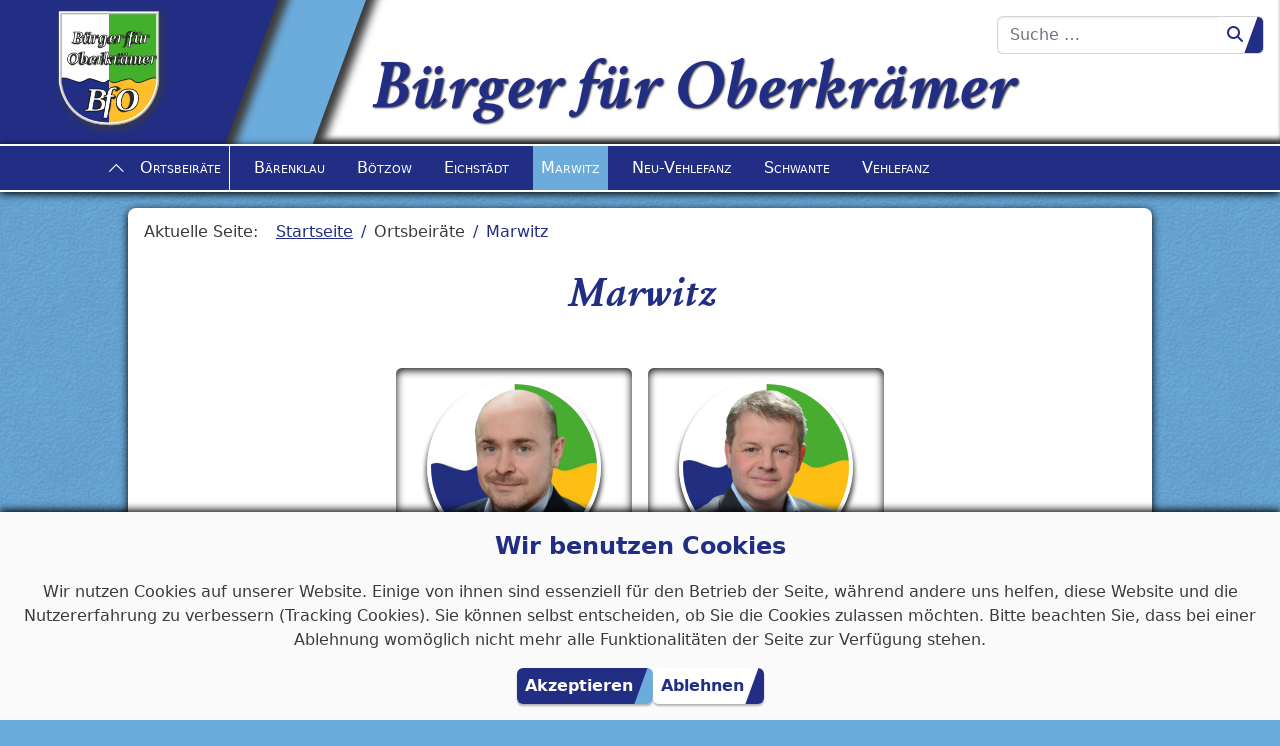

--- FILE ---
content_type: text/html; charset=utf-8
request_url: https://bfo-oberkraemer.de/index.php/ortsbeiraete/marwitz
body_size: 77485
content:
<!DOCTYPE html>
    <html lang="de-de" dir="ltr">
    
<head>
<script type="text/javascript">  (function(){    function blockCookies(disableCookies, disableLocal, disableSession){    if(disableCookies == 1){    if(!document.__defineGetter__){    Object.defineProperty(document, 'cookie',{    get: function(){ return ''; },    set: function(){ return true;}    });    }else{    var oldSetter = document.__lookupSetter__('cookie');    if(oldSetter) {    Object.defineProperty(document, 'cookie', {    get: function(){ return ''; },    set: function(v){ if(v.match(/reDimCookieHint\=/) || v.match(/4a778b9bb7e04614a2a873790a8b1270\=/)) {    oldSetter.call(document, v);    }    return true;    }    });    }    }    var cookies = document.cookie.split(';');    for (var i = 0; i < cookies.length; i++) {    var cookie = cookies[i];    var pos = cookie.indexOf('=');    var name = '';    if(pos > -1){    name = cookie.substr(0, pos);    }else{    name = cookie;    } if(name.match(/reDimCookieHint/)) {    document.cookie = name + '=; expires=Thu, 01 Jan 1970 00:00:00 GMT';    }    }    }    if(disableLocal == 1){    window.localStorage.clear();    window.localStorage.__proto__ = Object.create(window.Storage.prototype);    window.localStorage.__proto__.setItem = function(){ return undefined; };    }    if(disableSession == 1){    window.sessionStorage.clear();    window.sessionStorage.__proto__ = Object.create(window.Storage.prototype);    window.sessionStorage.__proto__.setItem = function(){ return undefined; };    }    }    blockCookies(1,1,1);    }()); </script>


        <meta charset="utf-8">
	<meta name="og:url" content="https://bfo-oberkraemer.de/index.php/ortsbeiraete/marwitz">
	<meta name="og:site_name" content="Bürger für Oberkrämer">
	<meta name="og:locale" content="de-DE">
	<meta name="viewport" content="width=device-width, initial-scale=1">
	<meta name="msapplication-TileColor" content="#ffffff">
	<meta name="msapplication-TileImage" content="/media/templates/site/mw6/images/ms-icon-144x144.png">
	<meta name="theme-color" content="#ffffff">
	<title>Marwitz</title>
	<link href="/ortsbeiraete/marwitz?types[0]=2&amp;format=feed&amp;type=rss" rel="alternate" type="application/rss+xml" title="Marwitz">
	<link href="/ortsbeiraete/marwitz?types[0]=2&amp;format=feed&amp;type=atom" rel="alternate" type="application/atom+xml" title="Marwitz">
	<link href="/media/templates/site/mw6/images/favicon.ico" rel="icon" type="image/x-icon">
	<link href="/media/templates/site/mw6/images/apple-icon-57x57.png" rel="apple-touch-icon" sizes="57x57">
	<link href="/media/templates/site/mw6/images/apple-icon-60x60.png" rel="apple-touch-icon" sizes="60x60">
	<link href="/media/templates/site/mw6/images/apple-icon-72x72.png" rel="apple-touch-icon" sizes="72x72">
	<link href="/media/templates/site/mw6/images/apple-icon-76x76.png" rel="apple-touch-icon" sizes="76x76">
	<link href="/media/templates/site/mw6/images/apple-icon-114x114.png" rel="apple-touch-icon" sizes="114x114">
	<link href="/media/templates/site/mw6/images/apple-icon-120x120.png" rel="apple-touch-icon" sizes="120x120">
	<link href="/media/templates/site/mw6/images/apple-icon-144x144.png" rel="apple-touch-icon" sizes="144x144">
	<link href="/media/templates/site/mw6/images/apple-icon-152x152.png" rel="apple-touch-icon" sizes="152x152">
	<link href="/media/templates/site/mw6/images/apple-icon-180x180.png" rel="apple-touch-icon" sizes="180x180">
	<link href="/media/templates/site/mw6/images/android-icon-192x192.png" rel="icon" sizes="192x192" type="image/png">
	<link href="/" rel="icon" sizes="16x16" type="image/png">
	<link href="/media/templates/site/mw6/images/manifest.json" rel="manifest">
	<link href="https://bfo-oberkraemer.de/component/finder/search?format=opensearch&amp;Itemid=101" rel="search" title="OpenSearch Bürger für Oberkrämer" type="application/opensearchdescription+xml">

        <link href="/media/system/css/joomla-fontawesome.min.css?31339e" rel="stylesheet">
	<link href="/media/templates/site/mw6/css/bfo-template.css?31339e" rel="stylesheet">
	<link href="/media/vendor/awesomplete/css/awesomplete.css?1.1.7" rel="stylesheet">
	<link href="/media/vendor/joomla-custom-elements/css/joomla-alert.min.css?0.4.1" rel="stylesheet">
	<link href="/media/templates/site/mw6/css/user.css?31339e" rel="stylesheet">
	<style>#redim-cookiehint-bottom {position: fixed; z-index: 99999; left: 0px; right: 0px; bottom: 0px; top: auto !important;}</style>

        <script src="/media/mod_menu/js/menu.min.js?31339e" type="module"></script>
	<script type="application/json" class="joomla-script-options new">{"joomla.jtext":{"MOD_FINDER_SEARCH_VALUE":"Suche &hellip;","ERROR":"Fehler","MESSAGE":"Nachricht","NOTICE":"Hinweis","WARNING":"Warnung","JCLOSE":"Schließen","JOK":"OK","JOPEN":"Öffnen"},"finder-search":{"url":"\/component\/finder\/?task=suggestions.suggest&format=json&tmpl=component&Itemid=101"},"system.paths":{"root":"","rootFull":"https:\/\/bfo-oberkraemer.de\/","base":"","baseFull":"https:\/\/bfo-oberkraemer.de\/"},"csrf.token":"6837f04643d4d9332ef86ddd2f758a11","plg_system_schedulerunner":{"interval":300}}</script>
	<script src="/media/system/js/core.min.js?2cb912"></script>
	<script src="/media/templates/site/mw6/js/bfo-template.min.js?31339e" defer></script>
	<script src="/media/com_tags/js/tag-default.min.js?db210b" type="module"></script>
	<script src="/media/vendor/bootstrap/js/carousel.min.js?5.3.3" type="module"></script>
	<script src="/media/vendor/bootstrap/js/collapse.min.js?5.3.3" type="module"></script>
	<script src="/media/vendor/bootstrap/js/tab.min.js?5.3.3" type="module"></script>
	<script src="/media/mod_share/js/shariff.complete.js?31339e" defer></script>
	<script src="/media/vendor/awesomplete/js/awesomplete.min.js?1.1.7" defer></script>
	<script src="/media/com_finder/js/finder.min.js?755761" type="module"></script>
	<script src="/media/system/js/messages.min.js?9a4811" type="module"></script>
	<script src="/media/plg_system_schedulerunner/js/run-schedule.min.js?229d3b" type="module"></script>
	<script type="application/ld+json">{"@context":"https://schema.org","@type":"BreadcrumbList","@id":"https://bfo-oberkraemer.de/#/schema/BreadcrumbList/17","itemListElement":[{"@type":"ListItem","position":1,"item":{"@id":"https://bfo-oberkraemer.de/","name":"Startseite"}},{"@type":"ListItem","position":2,"item":{"@id":"https://bfo-oberkraemer.de/ortsbeiraete/marwitz?types[0]=2","name":"Marwitz"}}]}</script>
	<script>(function() {  if (typeof gtag !== 'undefined') {       gtag('consent', 'denied', {         'ad_storage': 'denied',         'ad_user_data': 'denied',         'ad_personalization': 'denied',         'functionality_storage': 'denied',         'personalization_storage': 'denied',         'security_storage': 'denied',         'analytics_storage': 'denied'       });     } })();</script>

    </head>
    <body class="site-grid site com_tags wrapper-static view-tag layout-mw6cards no-task itemid-122" style="--mw6-background-image: url('/images/egg-shell.png#joomlaImage://local-images/egg-shell.png?width=256&height=256');">

        <!-- HEADER -->
        <header class="container-header full-width ">
    <div class="container-brand">
        <div class="brand-header">
            <svg class="brand-header__fg" width="100%" height="100%" viewBox="0 0 350 140"
                 xmlns="http://www.w3.org/2000/svg"
                 xml:space="preserve">
				<g id="fg" transform="matrix(0.219176,0,0,0.374738,-28.3733,-59.6226)">
                    <path d="M1247.2,159.105L129.455,159.105L129.455,532.699L1011.42,532.699L1247.2,159.105Z"/>
                </g>
			</svg>
            <svg class="brand-header__bg" width="100%" height="100%" viewBox="0 0 350 140"
                 xmlns="http://www.w3.org/2000/svg"
                 xml:space="preserve">
				<g id="bg" transform="matrix(0.219176,0,0,0.374738,48.8217,-59.6226)">
                    <path d="M1247.2,159.105L-222.751,159.105L-222.751,532.699L1011.42,532.699L1247.2,159.105Z"/>
                </g>
			</svg>
        </div>
        <a class="brand-logo" href="/">
                            <svg width="100%" height="100%" viewBox="0 0 202 229" version="1.1" xmlns="http://www.w3.org/2000/svg" xmlns:xlink="http://www.w3.org/1999/xlink" xml:space="preserve" xmlns:serif="http://www.serif.com/" style="fill-rule:evenodd;clip-rule:evenodd;stroke-linejoin:round;stroke-miterlimit:10;">
    <g>
        <g transform="matrix(1,0,0,1,-212.843,-247.8)">
            <g>
                <path d="M398.865,381.076C395.736,381.325 392.645,382.579 389.761,383.639C383.93,385.785 378.533,388.81 372.224,389.81C366.394,390.735 362.788,388.965 358.749,385.533C353.182,380.807 348.478,384.227 341.915,385.278C341.048,385.417 337.836,386.128 336.064,386.829C334.471,387.456 335.153,387.193 333.315,388.035C331.341,388.941 330.138,389.045 328.146,389.427C326.198,389.803 324.072,390.401 322.02,390.194C320.149,390.005 318.416,389.488 316.945,388.249C315.596,387.12 315.05,385.836 313.756,385.647L313.747,385.647L313.747,471.647C402.237,471.647 409.125,389.828 409.125,389.828L409.125,384.385C405.828,383.283 402.918,380.753 398.865,381.076" style="fill:rgb(255,190,43);"/>
                <path d="M219.186,384.179C219.478,384.001 219.845,383.614 220.155,383.381C220.811,382.9 221.531,382.576 222.2,382.156C222.881,381.722 225.087,381.453 225.989,381.389C227.798,381.259 227.56,381.375 229.345,381.48C230.273,381.538 231.175,381.713 232.074,381.849C232.908,381.977 233.732,382.23 234.515,382.459C235.286,382.69 235.979,382.84 236.877,383.144C237.893,383.482 238.73,383.833 239.992,384.273C241.184,384.687 242.488,385.08 243.722,385.469C245.145,385.919 246.491,386.451 247.905,387.021C249.055,387.483 250.378,387.833 251.59,388.202C253.72,388.843 255.803,389.702 258.211,389.495C259.436,389.392 260.511,388.998 261.642,388.708C262.705,388.439 263.554,388.126 264.563,387.688C265.069,387.463 265.59,387.266 266.108,387.02C266.682,386.736 267.228,386.433 267.896,386.111C268.915,385.618 269.559,385.346 270.836,384.626C272.161,383.881 274.267,382.916 275.796,382.698C277.161,382.503 278.247,382.533 279.579,382.914C280.075,383.055 281.076,383.348 281.594,383.512C282.08,383.674 281.965,383.657 282.513,383.813C283.423,384.066 284.253,384.305 285.462,384.705C287.527,385.392 289.484,386.071 291.462,386.766C293.299,387.405 295.072,388.058 296.938,388.741C297.92,389.097 298.983,389.329 299.997,389.633C301.006,389.941 302.023,390.32 303.079,390.322C305.022,390.327 307.126,389.411 308.683,388.216C309.451,387.628 310.225,387.046 310.992,386.443C311.739,385.858 312.489,385.656 313.747,385.646L313.747,254.542L218.368,254.542L218.368,384.702C218.504,384.295 218.888,384.368 219.186,384.179" style="fill:white;"/>
                <path d="M310.992,386.444C310.225,387.046 309.45,387.628 308.684,388.215C307.126,389.411 305.022,390.327 303.079,390.322C302.023,390.32 301.006,389.941 299.997,389.633C298.983,389.33 297.921,389.098 296.938,388.742C295.072,388.058 293.299,387.405 291.462,386.766C289.484,386.071 287.527,385.392 285.462,384.705C284.253,384.305 283.422,384.067 282.513,383.813C281.966,383.657 282.08,383.674 281.594,383.512C281.077,383.347 280.075,383.055 279.579,382.913C278.247,382.532 277.16,382.503 275.797,382.699C274.267,382.916 272.161,383.881 270.835,384.626C269.559,385.347 268.916,385.618 267.896,386.111C267.228,386.433 266.682,386.737 266.109,387.019C265.59,387.266 265.068,387.463 264.562,387.689C263.554,388.126 262.705,388.439 261.642,388.708C260.511,388.999 259.436,389.391 258.211,389.494C255.803,389.702 253.72,388.843 251.589,388.203C250.379,387.833 249.055,387.483 247.906,387.02C246.49,386.451 245.145,385.919 243.722,385.47C242.487,385.08 241.184,384.687 239.992,384.273C238.731,383.832 237.893,383.482 236.876,383.144C235.979,382.841 235.286,382.69 234.515,382.459C233.732,382.23 232.908,381.977 232.075,381.849C231.175,381.713 230.272,381.538 229.345,381.48C227.56,381.375 227.798,381.258 225.988,381.389C225.087,381.454 222.881,381.722 222.2,382.156C221.531,382.576 220.811,382.901 220.155,383.381C219.845,383.614 219.477,384.001 219.186,384.179C218.888,384.368 218.503,384.295 218.368,384.702L218.368,389.828C218.368,389.828 225.262,471.647 313.747,471.647L313.747,385.646C312.489,385.656 311.74,385.858 310.992,386.444" style="fill:rgb(34,46,132);"/>
                <path d="M313.757,254.542L313.757,385.644C313.76,385.645 313.768,385.645 313.77,385.646C313.8,385.646 313.735,385.646 313.77,385.646C313.735,385.646 313.8,385.646 313.77,385.646C315.061,385.837 315.611,387.12 316.955,388.249C318.426,389.489 320.16,390.004 322.03,390.195C324.089,390.401 326.209,389.802 328.163,389.427C330.148,389.045 331.352,388.941 333.326,388.035C335.163,387.193 334.481,387.456 336.074,386.83C337.847,386.128 341.058,385.417 341.926,385.279C348.489,384.227 353.192,380.807 358.759,385.533C362.805,388.965 366.405,390.735 372.234,389.81C378.544,388.809 383.941,385.785 389.771,383.639C392.655,382.579 395.746,381.326 398.882,381.076C402.928,380.753 405.839,383.283 409.14,384.385L409.14,254.542L313.757,254.542Z" style="fill:rgb(67,176,43);"/>
                <g transform="matrix(1,0,0,1,212.843,247.8)">
                    <path d="M100.904,221.847C12.42,221.847 7.002,135.814 7.313,135.581C7.969,135.101 8.689,134.776 9.357,134.356C10.038,133.922 12.244,133.654 13.146,133.589C14.955,133.458 14.717,133.575 16.503,133.68C17.43,133.738 18.332,133.913 19.232,134.049C20.065,134.177 20.89,134.43 21.672,134.659C22.444,134.89 23.137,135.041 24.034,135.344C25.05,135.682 25.888,136.032 27.149,136.473C28.341,136.887 29.645,137.28 30.879,137.67C32.302,138.119 33.648,138.651 35.063,139.221C36.213,139.683 37.536,140.033 38.747,140.403C40.878,141.043 42.96,141.902 45.368,141.694C46.593,141.591 47.668,141.199 48.8,140.908C49.862,140.639 50.711,140.326 51.72,139.889C52.226,139.663 52.747,139.466 53.266,139.219C53.839,138.937 54.385,138.633 55.054,138.311C56.073,137.818 56.716,137.547 57.993,136.826C59.318,136.081 61.424,135.116 62.954,134.899C64.318,134.703 65.404,134.732 66.736,135.113C67.232,135.255 68.234,135.547 68.752,135.712C69.237,135.874 69.123,135.857 69.67,136.013C70.58,136.267 71.41,136.505 72.619,136.905C74.684,137.592 76.642,138.271 78.619,138.966C80.456,139.605 82.229,140.258 84.095,140.942C85.078,141.298 86.14,141.53 87.155,141.833C88.163,142.141 89.18,142.52 90.236,142.523C92.179,142.527 94.284,141.611 95.841,140.415C96.608,139.828 97.382,139.246 98.15,138.644C98.897,138.058 99.646,137.856 100.904,137.846L100.904,137.847L100.913,137.847C102.208,138.037 102.753,139.32 104.102,140.449C105.573,141.688 107.306,142.205 109.178,142.394C111.23,142.601 113.355,142.003 115.304,141.627C117.295,141.245 118.499,141.141 120.472,140.235C122.31,139.393 121.628,139.656 123.221,139.029C124.993,138.328 128.205,137.617 129.073,137.478C135.636,136.427 140.339,133.007 145.906,137.733C149.945,141.165 153.552,142.935 159.382,142.01C165.69,141.01 171.088,137.985 176.918,135.839C179.802,134.779 182.893,133.525 186.022,133.276C190.076,132.953 190.985,135.483 194.282,136.585C194.282,136.585 189.395,221.847 100.904,221.847L100.904,221.847Z" style="fill:none;stroke:black;stroke-width:1.33px;"/>
                </g>
            </g>
        </g>
        <use xlink:href="#_Image1" x="5.525" y="6.742" width="191px" height="218px"/>
        <g transform="matrix(1,0,0,1,24.2498,29.6868)">
            <g transform="matrix(64,0,0,64,123.91,166.141)">
            </g>
            <text x="30.163px" y="166.141px" style="font-family:'GentiumBasic-BoldItalic', 'Gentium Basic';font-weight:700;font-style:italic;font-size:64px;fill:white;stroke:black;stroke-width:1.33px;stroke-miterlimit:1.41421;">B<tspan x="65.474px 87.285px " y="166.141px 166.141px ">fO</tspan></text>
        </g>
        <use xlink:href="#_Image2" x="23.534" y="43.494" width="158px" height="66px"/>
    </g>
    <g transform="matrix(1,0,0,1,-85.6193,-99.3633)">
        <text x="116.968px" y="166.141px" style="font-family:'GentiumBasic-BoldItalic', 'Gentium Basic';font-weight:700;font-style:italic;font-size:32px;fill:white;stroke:black;stroke-width:1.07px;stroke-miterlimit:1.41421;">Bürger für</text>
        <g transform="matrix(32,0,0,32,263.499,206.141)">
        </g>
        <text x="107.515px" y="206.141px" style="font-family:'GentiumBasic-BoldItalic', 'Gentium Basic';font-weight:700;font-style:italic;font-size:32px;fill:white;stroke:black;stroke-width:1.07px;stroke-miterlimit:1.41421;">Oberkrämer</text>
    </g>
    <defs>
        <image id="_Image1" width="191px" height="218px" xlink:href="[data-uri]"/>
        <image id="_Image2" width="158px" height="66px" xlink:href="[data-uri]"/>
    </defs>
</svg>
                    </a>
        <div class="brand-title">
            Bürger für Oberkrämer        </div>
        <div class="brand-controls">
                            
<form class="mod-finder js-finder-searchform form-search" action="/component/finder/search?Itemid=101" method="get" role="search">
    <label for="mod-finder-searchword112" class="visually-hidden finder">Suchen</label><div class="mod-finder__search input-group"><input type="text" name="q" id="mod-finder-searchword112" class="js-finder-search-query form-control" value="" placeholder="Suche &hellip;"><button class="btn btn-secondary" type="submit"><span class="icon-search icon-white" aria-hidden="true"></span></button></div>
            <input type="hidden" name="Itemid" value="101"></form>

                    </div>
    </div>
    <div id="container-nav" class="container-nav">
        <nav class="navbar" aria-label="Haupt">
            <div class="header-navigation">
                <div class="navbar-brand">
                    <a class="navbar-brand__logo" href="/">
                                                    <svg width="100%" height="100%" viewBox="0 0 202 229" version="1.1" xmlns="http://www.w3.org/2000/svg" xmlns:xlink="http://www.w3.org/1999/xlink" xml:space="preserve" xmlns:serif="http://www.serif.com/" style="fill-rule:evenodd;clip-rule:evenodd;stroke-linejoin:round;stroke-miterlimit:10;">
    <g>
        <g transform="matrix(1,0,0,1,-212.843,-247.8)">
            <g>
                <path d="M398.865,381.076C395.736,381.325 392.645,382.579 389.761,383.639C383.93,385.785 378.533,388.81 372.224,389.81C366.394,390.735 362.788,388.965 358.749,385.533C353.182,380.807 348.478,384.227 341.915,385.278C341.048,385.417 337.836,386.128 336.064,386.829C334.471,387.456 335.153,387.193 333.315,388.035C331.341,388.941 330.138,389.045 328.146,389.427C326.198,389.803 324.072,390.401 322.02,390.194C320.149,390.005 318.416,389.488 316.945,388.249C315.596,387.12 315.05,385.836 313.756,385.647L313.747,385.647L313.747,471.647C402.237,471.647 409.125,389.828 409.125,389.828L409.125,384.385C405.828,383.283 402.918,380.753 398.865,381.076" style="fill:rgb(255,190,43);"/>
                <path d="M219.186,384.179C219.478,384.001 219.845,383.614 220.155,383.381C220.811,382.9 221.531,382.576 222.2,382.156C222.881,381.722 225.087,381.453 225.989,381.389C227.798,381.259 227.56,381.375 229.345,381.48C230.273,381.538 231.175,381.713 232.074,381.849C232.908,381.977 233.732,382.23 234.515,382.459C235.286,382.69 235.979,382.84 236.877,383.144C237.893,383.482 238.73,383.833 239.992,384.273C241.184,384.687 242.488,385.08 243.722,385.469C245.145,385.919 246.491,386.451 247.905,387.021C249.055,387.483 250.378,387.833 251.59,388.202C253.72,388.843 255.803,389.702 258.211,389.495C259.436,389.392 260.511,388.998 261.642,388.708C262.705,388.439 263.554,388.126 264.563,387.688C265.069,387.463 265.59,387.266 266.108,387.02C266.682,386.736 267.228,386.433 267.896,386.111C268.915,385.618 269.559,385.346 270.836,384.626C272.161,383.881 274.267,382.916 275.796,382.698C277.161,382.503 278.247,382.533 279.579,382.914C280.075,383.055 281.076,383.348 281.594,383.512C282.08,383.674 281.965,383.657 282.513,383.813C283.423,384.066 284.253,384.305 285.462,384.705C287.527,385.392 289.484,386.071 291.462,386.766C293.299,387.405 295.072,388.058 296.938,388.741C297.92,389.097 298.983,389.329 299.997,389.633C301.006,389.941 302.023,390.32 303.079,390.322C305.022,390.327 307.126,389.411 308.683,388.216C309.451,387.628 310.225,387.046 310.992,386.443C311.739,385.858 312.489,385.656 313.747,385.646L313.747,254.542L218.368,254.542L218.368,384.702C218.504,384.295 218.888,384.368 219.186,384.179" style="fill:white;"/>
                <path d="M310.992,386.444C310.225,387.046 309.45,387.628 308.684,388.215C307.126,389.411 305.022,390.327 303.079,390.322C302.023,390.32 301.006,389.941 299.997,389.633C298.983,389.33 297.921,389.098 296.938,388.742C295.072,388.058 293.299,387.405 291.462,386.766C289.484,386.071 287.527,385.392 285.462,384.705C284.253,384.305 283.422,384.067 282.513,383.813C281.966,383.657 282.08,383.674 281.594,383.512C281.077,383.347 280.075,383.055 279.579,382.913C278.247,382.532 277.16,382.503 275.797,382.699C274.267,382.916 272.161,383.881 270.835,384.626C269.559,385.347 268.916,385.618 267.896,386.111C267.228,386.433 266.682,386.737 266.109,387.019C265.59,387.266 265.068,387.463 264.562,387.689C263.554,388.126 262.705,388.439 261.642,388.708C260.511,388.999 259.436,389.391 258.211,389.494C255.803,389.702 253.72,388.843 251.589,388.203C250.379,387.833 249.055,387.483 247.906,387.02C246.49,386.451 245.145,385.919 243.722,385.47C242.487,385.08 241.184,384.687 239.992,384.273C238.731,383.832 237.893,383.482 236.876,383.144C235.979,382.841 235.286,382.69 234.515,382.459C233.732,382.23 232.908,381.977 232.075,381.849C231.175,381.713 230.272,381.538 229.345,381.48C227.56,381.375 227.798,381.258 225.988,381.389C225.087,381.454 222.881,381.722 222.2,382.156C221.531,382.576 220.811,382.901 220.155,383.381C219.845,383.614 219.477,384.001 219.186,384.179C218.888,384.368 218.503,384.295 218.368,384.702L218.368,389.828C218.368,389.828 225.262,471.647 313.747,471.647L313.747,385.646C312.489,385.656 311.74,385.858 310.992,386.444" style="fill:rgb(34,46,132);"/>
                <path d="M313.757,254.542L313.757,385.644C313.76,385.645 313.768,385.645 313.77,385.646C313.8,385.646 313.735,385.646 313.77,385.646C313.735,385.646 313.8,385.646 313.77,385.646C315.061,385.837 315.611,387.12 316.955,388.249C318.426,389.489 320.16,390.004 322.03,390.195C324.089,390.401 326.209,389.802 328.163,389.427C330.148,389.045 331.352,388.941 333.326,388.035C335.163,387.193 334.481,387.456 336.074,386.83C337.847,386.128 341.058,385.417 341.926,385.279C348.489,384.227 353.192,380.807 358.759,385.533C362.805,388.965 366.405,390.735 372.234,389.81C378.544,388.809 383.941,385.785 389.771,383.639C392.655,382.579 395.746,381.326 398.882,381.076C402.928,380.753 405.839,383.283 409.14,384.385L409.14,254.542L313.757,254.542Z" style="fill:rgb(67,176,43);"/>
                <g transform="matrix(1,0,0,1,212.843,247.8)">
                    <path d="M100.904,221.847C12.42,221.847 7.002,135.814 7.313,135.581C7.969,135.101 8.689,134.776 9.357,134.356C10.038,133.922 12.244,133.654 13.146,133.589C14.955,133.458 14.717,133.575 16.503,133.68C17.43,133.738 18.332,133.913 19.232,134.049C20.065,134.177 20.89,134.43 21.672,134.659C22.444,134.89 23.137,135.041 24.034,135.344C25.05,135.682 25.888,136.032 27.149,136.473C28.341,136.887 29.645,137.28 30.879,137.67C32.302,138.119 33.648,138.651 35.063,139.221C36.213,139.683 37.536,140.033 38.747,140.403C40.878,141.043 42.96,141.902 45.368,141.694C46.593,141.591 47.668,141.199 48.8,140.908C49.862,140.639 50.711,140.326 51.72,139.889C52.226,139.663 52.747,139.466 53.266,139.219C53.839,138.937 54.385,138.633 55.054,138.311C56.073,137.818 56.716,137.547 57.993,136.826C59.318,136.081 61.424,135.116 62.954,134.899C64.318,134.703 65.404,134.732 66.736,135.113C67.232,135.255 68.234,135.547 68.752,135.712C69.237,135.874 69.123,135.857 69.67,136.013C70.58,136.267 71.41,136.505 72.619,136.905C74.684,137.592 76.642,138.271 78.619,138.966C80.456,139.605 82.229,140.258 84.095,140.942C85.078,141.298 86.14,141.53 87.155,141.833C88.163,142.141 89.18,142.52 90.236,142.523C92.179,142.527 94.284,141.611 95.841,140.415C96.608,139.828 97.382,139.246 98.15,138.644C98.897,138.058 99.646,137.856 100.904,137.846L100.904,137.847L100.913,137.847C102.208,138.037 102.753,139.32 104.102,140.449C105.573,141.688 107.306,142.205 109.178,142.394C111.23,142.601 113.355,142.003 115.304,141.627C117.295,141.245 118.499,141.141 120.472,140.235C122.31,139.393 121.628,139.656 123.221,139.029C124.993,138.328 128.205,137.617 129.073,137.478C135.636,136.427 140.339,133.007 145.906,137.733C149.945,141.165 153.552,142.935 159.382,142.01C165.69,141.01 171.088,137.985 176.918,135.839C179.802,134.779 182.893,133.525 186.022,133.276C190.076,132.953 190.985,135.483 194.282,136.585C194.282,136.585 189.395,221.847 100.904,221.847L100.904,221.847Z" style="fill:none;stroke:black;stroke-width:1.33px;"/>
                </g>
            </g>
        </g>
        <use xlink:href="#_Image1" x="5.525" y="6.742" width="191px" height="218px"/>
        <g transform="matrix(1,0,0,1,24.2498,29.6868)">
            <g transform="matrix(64,0,0,64,123.91,166.141)">
            </g>
            <text x="30.163px" y="166.141px" style="font-family:'GentiumBasic-BoldItalic', 'Gentium Basic';font-weight:700;font-style:italic;font-size:64px;fill:white;stroke:black;stroke-width:1.33px;stroke-miterlimit:1.41421;">B<tspan x="65.474px 87.285px " y="166.141px 166.141px ">fO</tspan></text>
        </g>
        <use xlink:href="#_Image2" x="23.534" y="43.494" width="158px" height="66px"/>
    </g>
    <g transform="matrix(1,0,0,1,-85.6193,-99.3633)">
        <text x="116.968px" y="166.141px" style="font-family:'GentiumBasic-BoldItalic', 'Gentium Basic';font-weight:700;font-style:italic;font-size:32px;fill:white;stroke:black;stroke-width:1.07px;stroke-miterlimit:1.41421;">Bürger für</text>
        <g transform="matrix(32,0,0,32,263.499,206.141)">
        </g>
        <text x="107.515px" y="206.141px" style="font-family:'GentiumBasic-BoldItalic', 'Gentium Basic';font-weight:700;font-style:italic;font-size:32px;fill:white;stroke:black;stroke-width:1.07px;stroke-miterlimit:1.41421;">Oberkrämer</text>
    </g>
    <defs>
        <image id="_Image1" width="191px" height="218px" xlink:href="[data-uri]"/>
        <image id="_Image2" width="158px" height="66px" xlink:href="[data-uri]"/>
    </defs>
</svg>
                                            </a>
                    <div class="navbar-brand__title">
                        Bürger für Oberkrämer                    </div>
                </div>
                                    <button id="drawer-navigation-toggler" class="drawer-navigation-toggler" type="button"
                            aria-label="Toggle für die Navigation">
                        <span class="icon bi-list" aria-hidden="true"></span>
                    </button>
                                <div class="header-navigation__nav">
                                            <ul class="mod-menu mod-list nav ">
<li class="nav-item item-101 default"><div class="nav-item__wrapper"><a href="/" class="nav-item__label startseite"><span class="icon bi-house-door-fill" aria-hidden="true"></span>Startseite</a></div></li><li class="nav-item item-126"><div class="nav-item__wrapper"><a href="/aktuelles" class="nav-item__label aktuelles"><span class="icon bi-newspaper" aria-hidden="true"></span>Aktuelles</a></div></li><li class="nav-item item-108 deeper parent"><div class="nav-item__wrapper"><span class="mod-menu__heading nav-header nav-item__label ">BfO</span>
<button class="nav-item__icon"><span class="icon"></span></button></div><ul class="mod-menu__sub"><li class="nav-item back-item"><div class="nav-item__wrapper"><button class="nav-item__icon"><span class="icon"></span></button><span class="nav-item__label">BfO</span></div></li><li class="nav-item item-109"><div class="nav-item__wrapper"><a href="/bfo/historie" class="nav-item__label historie">Historie</a></div></li><li class="nav-item item-110"><div class="nav-item__wrapper"><a href="/bfo/vorstand?types[0]=2" class="nav-item__label vorstand">Vorstand</a></div></li><li class="nav-item item-111"><div class="nav-item__wrapper"><a href="/bfo/mitglieder?types[0]=2" class="nav-item__label mitglieder">Mitglieder</a></div></li></ul></li><li class="nav-item item-112 deeper parent"><div class="nav-item__wrapper"><span class="mod-menu__heading nav-header nav-item__label ">Gemeinderat</span>
<button class="nav-item__icon"><span class="icon"></span></button></div><ul class="mod-menu__sub"><li class="nav-item back-item"><div class="nav-item__wrapper"><button class="nav-item__icon"><span class="icon"></span></button><span class="nav-item__label">Gemeinderat</span></div></li><li class="nav-item item-113"><div class="nav-item__wrapper"><a href="/gemeinderat/gemeindevertretung?types[0]=2" class="nav-item__label gemeindevertretung">Gemeindevertretung</a></div></li><li class="nav-item item-114"><div class="nav-item__wrapper"><a href="/gemeinderat/hauptausschuss?types[0]=2" class="nav-item__label hauptausschuss">Hauptausschuss</a></div></li><li class="nav-item item-115"><div class="nav-item__wrapper"><a href="/gemeinderat/finanzausschuss?types[0]=2" class="nav-item__label finanzausschuss">Finanzausschuss</a></div></li><li class="nav-item item-116"><div class="nav-item__wrapper"><a href="/gemeinderat/bauen-entwicklung-tourismus?types[0]=2" class="nav-item__label bauen-entwicklung-tourismus">Bauen, Entwicklung, Tourismus</a></div></li><li class="nav-item item-117"><div class="nav-item__wrapper"><a href="/gemeinderat/ordnung-soziales-und-umwelt?types[0]=2" class="nav-item__label ordnung-soziales-und-umwelt">Ordnung, Soziales und Umwelt</a></div></li></ul></li><li class="nav-item item-118 active deeper parent"><div class="nav-item__wrapper"><span class="mod-menu__heading nav-header nav-item__label ">Ortsbeiräte</span>
<button class="nav-item__icon"><span class="icon"></span></button></div><ul class="mod-menu__sub"><li class="nav-item back-item"><div class="nav-item__wrapper"><button class="nav-item__icon"><span class="icon"></span></button><span class="nav-item__label">Ortsbeiräte</span></div></li><li class="nav-item item-119"><div class="nav-item__wrapper"><a href="/ortsbeiraete/baerenklau?types[0]=2" class="nav-item__label baerenklau">Bärenklau</a></div></li><li class="nav-item item-120"><div class="nav-item__wrapper"><a href="/ortsbeiraete/boetzow" class="nav-item__label boetzow">Bötzow</a></div></li><li class="nav-item item-121"><div class="nav-item__wrapper"><a href="/ortsbeiraete/eichstaedt?types[0]=2" class="nav-item__label eichstaedt">Eichstädt</a></div></li><li class="nav-item item-122 current active"><div class="nav-item__wrapper"><a href="/ortsbeiraete/marwitz?types[0]=2" class="nav-item__label marwitz" aria-current="page">Marwitz</a></div></li><li class="nav-item item-123"><div class="nav-item__wrapper"><a href="/ortsbeiraete/neu-vehlefanz?types[0]=2" class="nav-item__label neu-vehlefanz">Neu-Vehlefanz</a></div></li><li class="nav-item item-124"><div class="nav-item__wrapper"><a href="/ortsbeiraete/schwante?types[0]=2" class="nav-item__label schwante">Schwante</a></div></li><li class="nav-item item-125"><div class="nav-item__wrapper"><a href="/ortsbeiraete/vehlefanz?types[0]=2" class="nav-item__label vehlefanz">Vehlefanz</a></div></li></ul></li></ul>

                                    </div>
            </div>
                            <div id="drawer-navigation" class="drawer-navigation">
                    <div class="drawer-navigation__header">
                        <a class="drawer-navigation__logo" href="/">
                                                            <svg width="100%" height="100%" viewBox="0 0 202 229" version="1.1" xmlns="http://www.w3.org/2000/svg" xmlns:xlink="http://www.w3.org/1999/xlink" xml:space="preserve" xmlns:serif="http://www.serif.com/" style="fill-rule:evenodd;clip-rule:evenodd;stroke-linejoin:round;stroke-miterlimit:10;">
    <g>
        <g transform="matrix(1,0,0,1,-212.843,-247.8)">
            <g>
                <path d="M398.865,381.076C395.736,381.325 392.645,382.579 389.761,383.639C383.93,385.785 378.533,388.81 372.224,389.81C366.394,390.735 362.788,388.965 358.749,385.533C353.182,380.807 348.478,384.227 341.915,385.278C341.048,385.417 337.836,386.128 336.064,386.829C334.471,387.456 335.153,387.193 333.315,388.035C331.341,388.941 330.138,389.045 328.146,389.427C326.198,389.803 324.072,390.401 322.02,390.194C320.149,390.005 318.416,389.488 316.945,388.249C315.596,387.12 315.05,385.836 313.756,385.647L313.747,385.647L313.747,471.647C402.237,471.647 409.125,389.828 409.125,389.828L409.125,384.385C405.828,383.283 402.918,380.753 398.865,381.076" style="fill:rgb(255,190,43);"/>
                <path d="M219.186,384.179C219.478,384.001 219.845,383.614 220.155,383.381C220.811,382.9 221.531,382.576 222.2,382.156C222.881,381.722 225.087,381.453 225.989,381.389C227.798,381.259 227.56,381.375 229.345,381.48C230.273,381.538 231.175,381.713 232.074,381.849C232.908,381.977 233.732,382.23 234.515,382.459C235.286,382.69 235.979,382.84 236.877,383.144C237.893,383.482 238.73,383.833 239.992,384.273C241.184,384.687 242.488,385.08 243.722,385.469C245.145,385.919 246.491,386.451 247.905,387.021C249.055,387.483 250.378,387.833 251.59,388.202C253.72,388.843 255.803,389.702 258.211,389.495C259.436,389.392 260.511,388.998 261.642,388.708C262.705,388.439 263.554,388.126 264.563,387.688C265.069,387.463 265.59,387.266 266.108,387.02C266.682,386.736 267.228,386.433 267.896,386.111C268.915,385.618 269.559,385.346 270.836,384.626C272.161,383.881 274.267,382.916 275.796,382.698C277.161,382.503 278.247,382.533 279.579,382.914C280.075,383.055 281.076,383.348 281.594,383.512C282.08,383.674 281.965,383.657 282.513,383.813C283.423,384.066 284.253,384.305 285.462,384.705C287.527,385.392 289.484,386.071 291.462,386.766C293.299,387.405 295.072,388.058 296.938,388.741C297.92,389.097 298.983,389.329 299.997,389.633C301.006,389.941 302.023,390.32 303.079,390.322C305.022,390.327 307.126,389.411 308.683,388.216C309.451,387.628 310.225,387.046 310.992,386.443C311.739,385.858 312.489,385.656 313.747,385.646L313.747,254.542L218.368,254.542L218.368,384.702C218.504,384.295 218.888,384.368 219.186,384.179" style="fill:white;"/>
                <path d="M310.992,386.444C310.225,387.046 309.45,387.628 308.684,388.215C307.126,389.411 305.022,390.327 303.079,390.322C302.023,390.32 301.006,389.941 299.997,389.633C298.983,389.33 297.921,389.098 296.938,388.742C295.072,388.058 293.299,387.405 291.462,386.766C289.484,386.071 287.527,385.392 285.462,384.705C284.253,384.305 283.422,384.067 282.513,383.813C281.966,383.657 282.08,383.674 281.594,383.512C281.077,383.347 280.075,383.055 279.579,382.913C278.247,382.532 277.16,382.503 275.797,382.699C274.267,382.916 272.161,383.881 270.835,384.626C269.559,385.347 268.916,385.618 267.896,386.111C267.228,386.433 266.682,386.737 266.109,387.019C265.59,387.266 265.068,387.463 264.562,387.689C263.554,388.126 262.705,388.439 261.642,388.708C260.511,388.999 259.436,389.391 258.211,389.494C255.803,389.702 253.72,388.843 251.589,388.203C250.379,387.833 249.055,387.483 247.906,387.02C246.49,386.451 245.145,385.919 243.722,385.47C242.487,385.08 241.184,384.687 239.992,384.273C238.731,383.832 237.893,383.482 236.876,383.144C235.979,382.841 235.286,382.69 234.515,382.459C233.732,382.23 232.908,381.977 232.075,381.849C231.175,381.713 230.272,381.538 229.345,381.48C227.56,381.375 227.798,381.258 225.988,381.389C225.087,381.454 222.881,381.722 222.2,382.156C221.531,382.576 220.811,382.901 220.155,383.381C219.845,383.614 219.477,384.001 219.186,384.179C218.888,384.368 218.503,384.295 218.368,384.702L218.368,389.828C218.368,389.828 225.262,471.647 313.747,471.647L313.747,385.646C312.489,385.656 311.74,385.858 310.992,386.444" style="fill:rgb(34,46,132);"/>
                <path d="M313.757,254.542L313.757,385.644C313.76,385.645 313.768,385.645 313.77,385.646C313.8,385.646 313.735,385.646 313.77,385.646C313.735,385.646 313.8,385.646 313.77,385.646C315.061,385.837 315.611,387.12 316.955,388.249C318.426,389.489 320.16,390.004 322.03,390.195C324.089,390.401 326.209,389.802 328.163,389.427C330.148,389.045 331.352,388.941 333.326,388.035C335.163,387.193 334.481,387.456 336.074,386.83C337.847,386.128 341.058,385.417 341.926,385.279C348.489,384.227 353.192,380.807 358.759,385.533C362.805,388.965 366.405,390.735 372.234,389.81C378.544,388.809 383.941,385.785 389.771,383.639C392.655,382.579 395.746,381.326 398.882,381.076C402.928,380.753 405.839,383.283 409.14,384.385L409.14,254.542L313.757,254.542Z" style="fill:rgb(67,176,43);"/>
                <g transform="matrix(1,0,0,1,212.843,247.8)">
                    <path d="M100.904,221.847C12.42,221.847 7.002,135.814 7.313,135.581C7.969,135.101 8.689,134.776 9.357,134.356C10.038,133.922 12.244,133.654 13.146,133.589C14.955,133.458 14.717,133.575 16.503,133.68C17.43,133.738 18.332,133.913 19.232,134.049C20.065,134.177 20.89,134.43 21.672,134.659C22.444,134.89 23.137,135.041 24.034,135.344C25.05,135.682 25.888,136.032 27.149,136.473C28.341,136.887 29.645,137.28 30.879,137.67C32.302,138.119 33.648,138.651 35.063,139.221C36.213,139.683 37.536,140.033 38.747,140.403C40.878,141.043 42.96,141.902 45.368,141.694C46.593,141.591 47.668,141.199 48.8,140.908C49.862,140.639 50.711,140.326 51.72,139.889C52.226,139.663 52.747,139.466 53.266,139.219C53.839,138.937 54.385,138.633 55.054,138.311C56.073,137.818 56.716,137.547 57.993,136.826C59.318,136.081 61.424,135.116 62.954,134.899C64.318,134.703 65.404,134.732 66.736,135.113C67.232,135.255 68.234,135.547 68.752,135.712C69.237,135.874 69.123,135.857 69.67,136.013C70.58,136.267 71.41,136.505 72.619,136.905C74.684,137.592 76.642,138.271 78.619,138.966C80.456,139.605 82.229,140.258 84.095,140.942C85.078,141.298 86.14,141.53 87.155,141.833C88.163,142.141 89.18,142.52 90.236,142.523C92.179,142.527 94.284,141.611 95.841,140.415C96.608,139.828 97.382,139.246 98.15,138.644C98.897,138.058 99.646,137.856 100.904,137.846L100.904,137.847L100.913,137.847C102.208,138.037 102.753,139.32 104.102,140.449C105.573,141.688 107.306,142.205 109.178,142.394C111.23,142.601 113.355,142.003 115.304,141.627C117.295,141.245 118.499,141.141 120.472,140.235C122.31,139.393 121.628,139.656 123.221,139.029C124.993,138.328 128.205,137.617 129.073,137.478C135.636,136.427 140.339,133.007 145.906,137.733C149.945,141.165 153.552,142.935 159.382,142.01C165.69,141.01 171.088,137.985 176.918,135.839C179.802,134.779 182.893,133.525 186.022,133.276C190.076,132.953 190.985,135.483 194.282,136.585C194.282,136.585 189.395,221.847 100.904,221.847L100.904,221.847Z" style="fill:none;stroke:black;stroke-width:1.33px;"/>
                </g>
            </g>
        </g>
        <use xlink:href="#_Image1" x="5.525" y="6.742" width="191px" height="218px"/>
        <g transform="matrix(1,0,0,1,24.2498,29.6868)">
            <g transform="matrix(64,0,0,64,123.91,166.141)">
            </g>
            <text x="30.163px" y="166.141px" style="font-family:'GentiumBasic-BoldItalic', 'Gentium Basic';font-weight:700;font-style:italic;font-size:64px;fill:white;stroke:black;stroke-width:1.33px;stroke-miterlimit:1.41421;">B<tspan x="65.474px 87.285px " y="166.141px 166.141px ">fO</tspan></text>
        </g>
        <use xlink:href="#_Image2" x="23.534" y="43.494" width="158px" height="66px"/>
    </g>
    <g transform="matrix(1,0,0,1,-85.6193,-99.3633)">
        <text x="116.968px" y="166.141px" style="font-family:'GentiumBasic-BoldItalic', 'Gentium Basic';font-weight:700;font-style:italic;font-size:32px;fill:white;stroke:black;stroke-width:1.07px;stroke-miterlimit:1.41421;">Bürger für</text>
        <g transform="matrix(32,0,0,32,263.499,206.141)">
        </g>
        <text x="107.515px" y="206.141px" style="font-family:'GentiumBasic-BoldItalic', 'Gentium Basic';font-weight:700;font-style:italic;font-size:32px;fill:white;stroke:black;stroke-width:1.07px;stroke-miterlimit:1.41421;">Oberkrämer</text>
    </g>
    <defs>
        <image id="_Image1" width="191px" height="218px" xlink:href="[data-uri]"/>
        <image id="_Image2" width="158px" height="66px" xlink:href="[data-uri]"/>
    </defs>
</svg>
                                                    </a>
                        <div class="drawer-navigation__title">
                            Bürger für Oberkrämer                        </div>
                        <button id="drawer-navigation-closer" class="drawer-navigation-closer" type="button"
                                aria-label="Toggle für die Navigation">
                            <span class="icon bi-x" aria-hidden="true"></span>
                        </button>
                    </div>
                    <div class="brand-controls">
                                                    
<form class="mod-finder js-finder-searchform form-search" action="/component/finder/search?Itemid=101" method="get" role="search">
    <label for="mod-finder-searchword113" class="visually-hidden finder">Suchen</label><div class="mod-finder__search input-group"><input type="text" name="q" id="mod-finder-searchword113" class="js-finder-search-query form-control" value="" placeholder="Suche &hellip;"><button class="btn btn-secondary" type="submit"><span class="icon-search icon-white" aria-hidden="true"></span></button></div>
            <input type="hidden" name="Itemid" value="101"></form>

                                            </div>
                    <div class="drawer-navigation__nav">
                                                    <ul class="mod-menu mod-list nav ">
<li class="nav-item item-101 default"><div class="nav-item__wrapper"><a href="/" class="nav-item__label startseite"><span class="icon bi-house-door-fill" aria-hidden="true"></span>Startseite</a></div></li><li class="nav-item item-126"><div class="nav-item__wrapper"><a href="/aktuelles" class="nav-item__label aktuelles"><span class="icon bi-newspaper" aria-hidden="true"></span>Aktuelles</a></div></li><li class="nav-item item-108 deeper parent"><div class="nav-item__wrapper"><span class="mod-menu__heading nav-header nav-item__label ">BfO</span>
<button class="nav-item__icon"><span class="icon"></span></button></div><ul class="mod-menu__sub"><li class="nav-item back-item"><div class="nav-item__wrapper"><button class="nav-item__icon"><span class="icon"></span></button><span class="nav-item__label">BfO</span></div></li><li class="nav-item item-109"><div class="nav-item__wrapper"><a href="/bfo/historie" class="nav-item__label historie">Historie</a></div></li><li class="nav-item item-110"><div class="nav-item__wrapper"><a href="/bfo/vorstand?types[0]=2" class="nav-item__label vorstand">Vorstand</a></div></li><li class="nav-item item-111"><div class="nav-item__wrapper"><a href="/bfo/mitglieder?types[0]=2" class="nav-item__label mitglieder">Mitglieder</a></div></li></ul></li><li class="nav-item item-112 deeper parent"><div class="nav-item__wrapper"><span class="mod-menu__heading nav-header nav-item__label ">Gemeinderat</span>
<button class="nav-item__icon"><span class="icon"></span></button></div><ul class="mod-menu__sub"><li class="nav-item back-item"><div class="nav-item__wrapper"><button class="nav-item__icon"><span class="icon"></span></button><span class="nav-item__label">Gemeinderat</span></div></li><li class="nav-item item-113"><div class="nav-item__wrapper"><a href="/gemeinderat/gemeindevertretung?types[0]=2" class="nav-item__label gemeindevertretung">Gemeindevertretung</a></div></li><li class="nav-item item-114"><div class="nav-item__wrapper"><a href="/gemeinderat/hauptausschuss?types[0]=2" class="nav-item__label hauptausschuss">Hauptausschuss</a></div></li><li class="nav-item item-115"><div class="nav-item__wrapper"><a href="/gemeinderat/finanzausschuss?types[0]=2" class="nav-item__label finanzausschuss">Finanzausschuss</a></div></li><li class="nav-item item-116"><div class="nav-item__wrapper"><a href="/gemeinderat/bauen-entwicklung-tourismus?types[0]=2" class="nav-item__label bauen-entwicklung-tourismus">Bauen, Entwicklung, Tourismus</a></div></li><li class="nav-item item-117"><div class="nav-item__wrapper"><a href="/gemeinderat/ordnung-soziales-und-umwelt?types[0]=2" class="nav-item__label ordnung-soziales-und-umwelt">Ordnung, Soziales und Umwelt</a></div></li></ul></li><li class="nav-item item-118 active deeper parent"><div class="nav-item__wrapper"><span class="mod-menu__heading nav-header nav-item__label ">Ortsbeiräte</span>
<button class="nav-item__icon"><span class="icon"></span></button></div><ul class="mod-menu__sub"><li class="nav-item back-item"><div class="nav-item__wrapper"><button class="nav-item__icon"><span class="icon"></span></button><span class="nav-item__label">Ortsbeiräte</span></div></li><li class="nav-item item-119"><div class="nav-item__wrapper"><a href="/ortsbeiraete/baerenklau?types[0]=2" class="nav-item__label baerenklau">Bärenklau</a></div></li><li class="nav-item item-120"><div class="nav-item__wrapper"><a href="/ortsbeiraete/boetzow" class="nav-item__label boetzow">Bötzow</a></div></li><li class="nav-item item-121"><div class="nav-item__wrapper"><a href="/ortsbeiraete/eichstaedt?types[0]=2" class="nav-item__label eichstaedt">Eichstädt</a></div></li><li class="nav-item item-122 current active"><div class="nav-item__wrapper"><a href="/ortsbeiraete/marwitz?types[0]=2" class="nav-item__label marwitz" aria-current="page">Marwitz</a></div></li><li class="nav-item item-123"><div class="nav-item__wrapper"><a href="/ortsbeiraete/neu-vehlefanz?types[0]=2" class="nav-item__label neu-vehlefanz">Neu-Vehlefanz</a></div></li><li class="nav-item item-124"><div class="nav-item__wrapper"><a href="/ortsbeiraete/schwante?types[0]=2" class="nav-item__label schwante">Schwante</a></div></li><li class="nav-item item-125"><div class="nav-item__wrapper"><a href="/ortsbeiraete/vehlefanz?types[0]=2" class="nav-item__label vehlefanz">Vehlefanz</a></div></li></ul></li></ul>

                                            </div>
                </div>
                <div id="drawer-navigation-overlay" class="drawer-navigation-overlay" hidden></div>
                    </nav>
    </div>
</header>

        
        
        <!-- Main-Content -->
        <div class="grid-child container-component">
            <div class="breadcrumbs">
            <nav class="mod-breadcrumbs__wrapper" aria-label="Breadcrumbs">
    <ol class="mod-breadcrumbs breadcrumb px-3 py-2">
                    <li class="mod-breadcrumbs__here float-start">
                Aktuelle Seite: &#160;
            </li>
        
        <li class="mod-breadcrumbs__item breadcrumb-item"><a href="/" class="pathway"><span>Startseite</span></a></li><li class="mod-breadcrumbs__item breadcrumb-item"><span>Ortsbeiräte</span></li><li class="mod-breadcrumbs__item breadcrumb-item active"><span>Marwitz</span></li>    </ol>
    </nav>

        </div>
            <div id="system-message-container" aria-live="polite"></div>

    <main>
        
<div class="com-tags-tag tag-category">

            <h1>
            Marwitz        </h1>
    
    
                <div class="com-tags-tag__description category-desc">
                                            </div>
    
                                <div class="com-tags__items">
    <form action="https://bfo-oberkraemer.de/index.php/ortsbeiraete/marwitz" method="post" name="adminForm" id="adminForm" class="mb-3">
            </form>

            <div>
            <div class="row mb-3 justify-content-center g-3 row-cols-1 row-cols-sm-2 row-cols-md-2 row-cols-lg-4">
                                                            <div class="col">
                        <div class="card h-100">
                            <div class="row">
                                <div class="offset-1 col-10">
                                    <div class="card-img__wrapper">
                                        <div class="card-img__frame">
                                                                                            <img src="/images/mitglieder/2024/nils-grothe.jpg" alt="" width="752" height="753" class="contact-thumbnail img-thumbnail" loading="lazy">                                                                                    </div>
                                    </div>
                                </div>
                                <div class="col-xs-12">
                                    <div class="card-body">
                                        <div class="card-title">
                                            Nils Grothe                                        </div>
                                                                                <ul class="list-group list-group-flush list-unstyled">
                                                                                                                                                                                                                                                                                                                                                                                                                    <li class="list-group-item">
                                                            <strong class="mb-0">Funktion</strong>
                                                        </li>
                                                                                                                    <li class="list-group-item list-group-item__value">
                                                                <span class="field-value">Ortsbeirat Marwitz, Mitglied</span>
                                                            </li>
                                                                                                                                                                                                                                                                                                                                                                                                                                                                                                                                                                                                                                                                                                                                                                            </ul>
                                    </div>
                                </div>
                            </div>
                        </div>
                    </div>
                                                                                <div class="col">
                        <div class="card h-100">
                            <div class="row">
                                <div class="offset-1 col-10">
                                    <div class="card-img__wrapper">
                                        <div class="card-img__frame">
                                                                                            <img src="/images/mitglieder/2024/DSC_0229-1-1.jpg" alt="" width="899" height="899" class="contact-thumbnail img-thumbnail" loading="lazy">                                                                                    </div>
                                    </div>
                                </div>
                                <div class="col-xs-12">
                                    <div class="card-body">
                                        <div class="card-title">
                                            Thomas Nocke                                        </div>
                                                                                <ul class="list-group list-group-flush list-unstyled">
                                                                                                                                                                                                                                                                                                                                                                                                                    <li class="list-group-item">
                                                            <strong class="mb-0">Funktion</strong>
                                                        </li>
                                                                                                                    <li class="list-group-item list-group-item__value">
                                                                <span class="field-value">Ausschussmitglied f&uuml;r Bauen, Entwicklung und Tourismus, Ortsvorsteher Marwitz</span>
                                                            </li>
                                                                                                                                                                                                                                                                                                                                                                                                                                                                                                                                                                                                                                                                        </ul>
                                    </div>
                                </div>
                            </div>
                        </div>
                    </div>
                                                </div>
        </div>
    </div>

    </div>

    </main>
    </div>

        
                    <div class="grid-child container-bottom-b">
                <div class="">
            <h2 class="headline ">Teilen</h2>        <div class="shariff"
                data-button-style="icon"
                data-info-url="http://ct.de/-2467514"
                data-info-display="self"
                data-lang="de"
                        data-mail-url="?view=mail"
                    data-orientation="horizontal"
                    data-services="&quot;twitter&quot;,&quot;facebook&quot;,&quot;whatsapp&quot;,&quot;mail&quot;"
                data-theme="standard"
                 data-url="https://bfo-oberkraemer.de/index.php/ortsbeiraete/marwitz"
>
</div>
</div>

            </div>
        
        
                    <footer class="grid-child container-footer full-width">
                <ul class="mod-menu mod-list nav follow-menu">
<li class="nav-item item-104"><div class="nav-item__wrapper"><a href="https://www.facebook.com/profile.php?id=100064705385471" class="facebook" rel="noopener noreferrer" target="_blank"><span class="icon bi-facebook" aria-hidden="true"></span><span class="visually-hidden">Facebook</span></a></div></li><li class="nav-item item-105"><div class="nav-item__wrapper"><a href="https://www.instagram.com/bfoberkraemer/" class="instagram" rel="noopener noreferrer" target="_blank"><span class="icon bi-instagram" aria-hidden="true"></span><span class="visually-hidden">Instagram</span></a></div></li><li class="nav-item item-106"><div class="nav-item__wrapper"><a href="https://whatsapp.com/channel/0029VaWnCPc9RZATSjyeOZ0L" class="whatsapp" rel="noopener noreferrer" target="_blank"><span class="icon bi-whatsapp" aria-hidden="true"></span><span class="visually-hidden">Whatsapp</span></a></div></li><li class="nav-item item-107"><div class="nav-item__wrapper"><a href="https://twitter.com/BfOberkraemer" class="twitter-x" rel="noopener noreferrer" target="_blank"><span class="icon bi-twitter-x" aria-hidden="true"></span><span class="visually-hidden">Twitter</span></a></div></li></ul>
<ul class="mod-menu mod-list nav footer-menu">
<li class="nav-item item-102"><div class="nav-item__wrapper"><a href="/impressum" class="nav-item__label impressum">Impressum</a></div></li><li class="nav-item item-103"><div class="nav-item__wrapper"><a href="/datenschutz" class="nav-item__label datenschutz">Datenschutz</a></div></li></ul>
<div class="mod-footer">
    <div class="footer1">Copyright &#169; 2026 Bürger für Oberkrämer. Alle Rechte vorbehalten.</div>
</div>

            </footer>
        
                    <a id="back-top" href="#" class="back-top">
                <span class="icon bi-arrow-up-short"></span>
            </a>
        
        
    
<div id="redim-cookiehint-bottom">   <div id="redim-cookiehint">     <div class="cookiehead">       Wir benutzen Cookies    </div>     <div class="cookiecontent">   <p>Wir nutzen Cookies auf unserer Website. Einige von ihnen sind essenziell für den Betrieb der Seite, während andere uns helfen, diese Website und die Nutzererfahrung zu verbessern (Tracking Cookies). Sie können selbst entscheiden, ob Sie die Cookies zulassen möchten. Bitte beachten Sie, dass bei einer Ablehnung womöglich nicht mehr alle Funktionalitäten der Seite zur Verfügung stehen.</p>    </div>     <div class="cookiebuttons">        <a id="cookiehintsubmit" onclick="return cookiehintsubmit(this);" href="https://bfo-oberkraemer.de/index.php/ortsbeiraete/marwitz?rCH=2"         class="btn btn-primary">Akzeptieren</a>           <a id="cookiehintsubmitno" onclick="return cookiehintsubmitno(this);" href="https://bfo-oberkraemer.de/index.php/ortsbeiraete/marwitz?rCH=-2"           class="btn btn-secondary">Ablehnen</a>          <div class="text-center" id="cookiehintinfo">                      </div>      </div>     <div class="clr"></div>   </div> </div>     <script type="text/javascript">        document.addEventListener("DOMContentLoaded", function(event) {         if (!navigator.cookieEnabled){           document.getElementById('redim-cookiehint-bottom').remove();         }       });        function cookiehintfadeOut(el) {         el.style.opacity = 1;         (function fade() {           if ((el.style.opacity -= .1) < 0) {             el.style.display = "none";           } else {             requestAnimationFrame(fade);           }         })();       }         function cookiehintsubmit(obj) {         document.cookie = 'reDimCookieHint=1; expires=Sun, 24 Jan 2027 23:59:59 GMT;57; path=/';         cookiehintfadeOut(document.getElementById('redim-cookiehint-bottom'));         return true;       }        function cookiehintsubmitno(obj) {         document.cookie = 'reDimCookieHint=-1; expires=0; path=/';         cookiehintfadeOut(document.getElementById('redim-cookiehint-bottom'));         return true;       }     </script>  
</body>
</html>

--- FILE ---
content_type: text/css
request_url: https://bfo-oberkraemer.de/media/templates/site/mw6/css/bfo-template.css?31339e
body_size: 321066
content:
.align-baseline{vertical-align:baseline!important}.align-top{vertical-align:top!important}.align-middle{vertical-align:middle!important}.align-bottom{vertical-align:bottom!important}.align-text-bottom{vertical-align:text-bottom!important}.align-text-top{vertical-align:text-top!important}.float-start{float:left!important}.float-end{float:right!important}.float-none{float:none!important}.opacity-0{opacity:0!important}.opacity-25{opacity:.25!important}.opacity-50{opacity:.5!important}.opacity-75{opacity:.75!important}.opacity-100{opacity:1!important}.overflow-auto{overflow:auto!important}.overflow-hidden{overflow:hidden!important}.overflow-visible{overflow:visible!important}.overflow-scroll{overflow:scroll!important}.d-inline{display:inline!important}.d-inline-block{display:inline-block!important}.d-block{display:block!important}.d-grid{display:grid!important}.d-table{display:table!important}.d-table-row{display:table-row!important}.d-table-cell{display:table-cell!important}.d-flex{display:flex!important}.d-inline-flex{display:inline-flex!important}.d-none{display:none!important}.shadow{box-shadow:0 2px 8px 0 #000!important}.shadow-sm{box-shadow:0 2px 2px 0 #b5b5b5!important}.shadow-lg{box-shadow:0 2px 8px 0 #000!important}.shadow-none{box-shadow:none!important}.position-static{position:static!important}.position-relative{position:relative!important}.position-absolute{position:absolute!important}.position-fixed{position:fixed!important}.position-sticky{position:sticky!important}.top-0{top:0!important}.top-50{top:50%!important}.top-100{top:100%!important}.bottom-0{bottom:0!important}.bottom-50{bottom:50%!important}.bottom-100{bottom:100%!important}.start-0{left:0!important}.start-50{left:50%!important}.start-100{left:100%!important}.end-0{right:0!important}.end-50{right:50%!important}.end-100{right:100%!important}.translate-middle{transform:translate(-50%,-50%)!important}.translate-middle-x{transform:translateX(-50%)!important}.translate-middle-y{transform:translateY(-50%)!important}.border{border:var(--mw6-border-width) var(--mw6-border-style) var(--mw6-border-color)!important}.border-0{border:0!important}.border-top{border-top:var(--mw6-border-width) var(--mw6-border-style) var(--mw6-border-color)!important}.border-top-0{border-top:0!important}.border-end{border-right:var(--mw6-border-width) var(--mw6-border-style) var(--mw6-border-color)!important}.border-end-0{border-right:0!important}.border-bottom{border-bottom:var(--mw6-border-width) var(--mw6-border-style) var(--mw6-border-color)!important}.border-bottom-0{border-bottom:0!important}.border-start{border-left:var(--mw6-border-width) var(--mw6-border-style) var(--mw6-border-color)!important}.border-start-0{border-left:0!important}.border-primary{--mw6-border-opacity:1;border-color:rgba(var(--mw6-primary-rgb),var(--mw6-border-opacity))!important}.border-secondary{--mw6-border-opacity:1;border-color:rgba(var(--mw6-secondary-rgb),var(--mw6-border-opacity))!important}.border-ternary{--mw6-border-opacity:1;border-color:rgba(var(--mw6-ternary-rgb),var(--mw6-border-opacity))!important}.border-success{--mw6-border-opacity:1;border-color:rgba(var(--mw6-success-rgb),var(--mw6-border-opacity))!important}.border-info{--mw6-border-opacity:1;border-color:rgba(var(--mw6-info-rgb),var(--mw6-border-opacity))!important}.border-warning{--mw6-border-opacity:1;border-color:rgba(var(--mw6-warning-rgb),var(--mw6-border-opacity))!important}.border-danger{--mw6-border-opacity:1;border-color:rgba(var(--mw6-danger-rgb),var(--mw6-border-opacity))!important}.border-light{--mw6-border-opacity:1;border-color:rgba(var(--mw6-light-rgb),var(--mw6-border-opacity))!important}.border-dark{--mw6-border-opacity:1;border-color:rgba(var(--mw6-dark-rgb),var(--mw6-border-opacity))!important}.border-white{--mw6-border-opacity:1;border-color:rgba(var(--mw6-white-rgb),var(--mw6-border-opacity))!important}.border-0{--mw6-border-width:0}.border-1{--mw6-border-width:1px}.border-2{--mw6-border-width:2px}.border-3{--mw6-border-width:3px}.border-4{--mw6-border-width:4px}.border-5{--mw6-border-width:5px}.border-opacity-10{--mw6-border-opacity:0.1}.border-opacity-25{--mw6-border-opacity:0.25}.border-opacity-50{--mw6-border-opacity:0.5}.border-opacity-75{--mw6-border-opacity:0.75}.border-opacity-100{--mw6-border-opacity:1}.w-25{width:25%!important}.w-50{width:50%!important}.w-75{width:75%!important}.w-100{width:100%!important}.w-auto{width:auto!important}.mw-100{max-width:100%!important}.vw-100{width:100vw!important}.min-vw-100{min-width:100vw!important}.h-25{height:25%!important}.h-50{height:50%!important}.h-75{height:75%!important}.h-100{height:100%!important}.h-auto{height:auto!important}.mh-100{max-height:100%!important}.vh-100{height:100vh!important}.min-vh-100{min-height:100vh!important}.flex-fill{flex:1 1 auto!important}.flex-row{flex-direction:row!important}.flex-column{flex-direction:column!important}.flex-row-reverse{flex-direction:row-reverse!important}.flex-column-reverse{flex-direction:column-reverse!important}.flex-grow-0{flex-grow:0!important}.flex-grow-1{flex-grow:1!important}.flex-shrink-0{flex-shrink:0!important}.flex-shrink-1{flex-shrink:1!important}.flex-wrap{flex-wrap:wrap!important}.flex-nowrap{flex-wrap:nowrap!important}.flex-wrap-reverse{flex-wrap:wrap-reverse!important}.justify-content-start{justify-content:flex-start!important}.justify-content-end{justify-content:flex-end!important}.justify-content-center{justify-content:center!important}.justify-content-between{justify-content:space-between!important}.justify-content-around{justify-content:space-around!important}.justify-content-evenly{justify-content:space-evenly!important}.align-items-start{align-items:flex-start!important}.align-items-end{align-items:flex-end!important}.align-items-center{align-items:center!important}.align-items-baseline{align-items:baseline!important}.align-items-stretch{align-items:stretch!important}.align-content-start{align-content:flex-start!important}.align-content-end{align-content:flex-end!important}.align-content-center{align-content:center!important}.align-content-between{align-content:space-between!important}.align-content-around{align-content:space-around!important}.align-content-stretch{align-content:stretch!important}.align-self-auto{align-self:auto!important}.align-self-start{align-self:flex-start!important}.align-self-end{align-self:flex-end!important}.align-self-center{align-self:center!important}.align-self-baseline{align-self:baseline!important}.align-self-stretch{align-self:stretch!important}.order-first{order:-1!important}.order-0{order:0!important}.order-1{order:1!important}.order-2{order:2!important}.order-3{order:3!important}.order-4{order:4!important}.order-5{order:5!important}.order-last{order:6!important}.m-0{margin:0!important}.m-1{margin:.25rem!important}.m-2{margin:.5rem!important}.m-3{margin:1rem!important}.m-4{margin:1.25rem!important}.m-5{margin:1.5rem!important}.m-6{margin:2rem!important}.m-7{margin:3rem!important}.m-50{margin:50%!important}.m-100{margin:100%!important}.m-auto{margin:auto!important}.mx-0{margin-left:0!important;margin-right:0!important}.mx-1{margin-left:.25rem!important;margin-right:.25rem!important}.mx-2{margin-left:.5rem!important;margin-right:.5rem!important}.mx-3{margin-left:1rem!important;margin-right:1rem!important}.mx-4{margin-left:1.25rem!important;margin-right:1.25rem!important}.mx-5{margin-left:1.5rem!important;margin-right:1.5rem!important}.mx-6{margin-left:2rem!important;margin-right:2rem!important}.mx-7{margin-left:3rem!important;margin-right:3rem!important}.mx-50{margin-left:50%!important;margin-right:50%!important}.mx-100{margin-left:100%!important;margin-right:100%!important}.mx-auto{margin-left:auto!important;margin-right:auto!important}.my-0{margin-bottom:0!important;margin-top:0!important}.my-1{margin-bottom:.25rem!important;margin-top:.25rem!important}.my-2{margin-bottom:.5rem!important;margin-top:.5rem!important}.my-3{margin-bottom:1rem!important;margin-top:1rem!important}.my-4{margin-bottom:1.25rem!important;margin-top:1.25rem!important}.my-5{margin-bottom:1.5rem!important;margin-top:1.5rem!important}.my-6{margin-bottom:2rem!important;margin-top:2rem!important}.my-7{margin-bottom:3rem!important;margin-top:3rem!important}.my-50{margin-bottom:50%!important;margin-top:50%!important}.my-100{margin-bottom:100%!important;margin-top:100%!important}.my-auto{margin-bottom:auto!important;margin-top:auto!important}.mt-0{margin-top:0!important}.mt-1{margin-top:.25rem!important}.mt-2{margin-top:.5rem!important}.mt-3{margin-top:1rem!important}.mt-4{margin-top:1.25rem!important}.mt-5{margin-top:1.5rem!important}.mt-6{margin-top:2rem!important}.mt-7{margin-top:3rem!important}.mt-50{margin-top:50%!important}.mt-100{margin-top:100%!important}.mt-auto{margin-top:auto!important}.me-0{margin-right:0!important}.me-1{margin-right:.25rem!important}.me-2{margin-right:.5rem!important}.me-3{margin-right:1rem!important}.me-4{margin-right:1.25rem!important}.me-5{margin-right:1.5rem!important}.me-6{margin-right:2rem!important}.me-7{margin-right:3rem!important}.me-50{margin-right:50%!important}.me-100{margin-right:100%!important}.me-auto{margin-right:auto!important}.mb-0{margin-bottom:0!important}.mb-1{margin-bottom:.25rem!important}.mb-2{margin-bottom:.5rem!important}.mb-3{margin-bottom:1rem!important}.mb-4{margin-bottom:1.25rem!important}.mb-5{margin-bottom:1.5rem!important}.mb-6{margin-bottom:2rem!important}.mb-7{margin-bottom:3rem!important}.mb-50{margin-bottom:50%!important}.mb-100{margin-bottom:100%!important}.mb-auto{margin-bottom:auto!important}.ms-0{margin-left:0!important}.ms-1{margin-left:.25rem!important}.ms-2{margin-left:.5rem!important}.ms-3{margin-left:1rem!important}.ms-4{margin-left:1.25rem!important}.ms-5{margin-left:1.5rem!important}.ms-6{margin-left:2rem!important}.ms-7{margin-left:3rem!important}.ms-50{margin-left:50%!important}.ms-100{margin-left:100%!important}.ms-auto{margin-left:auto!important}.p-0{padding:0!important}.p-1{padding:.25rem!important}.p-2{padding:.5rem!important}.p-3{padding:1rem!important}.p-4{padding:1.25rem!important}.p-5{padding:1.5rem!important}.p-6{padding:2rem!important}.p-7{padding:3rem!important}.p-50{padding:50%!important}.p-100{padding:100%!important}.px-0{padding-left:0!important;padding-right:0!important}.px-1{padding-left:.25rem!important;padding-right:.25rem!important}.px-2{padding-left:.5rem!important;padding-right:.5rem!important}.px-3{padding-left:1rem!important;padding-right:1rem!important}.px-4{padding-left:1.25rem!important;padding-right:1.25rem!important}.px-5{padding-left:1.5rem!important;padding-right:1.5rem!important}.px-6{padding-left:2rem!important;padding-right:2rem!important}.px-7{padding-left:3rem!important;padding-right:3rem!important}.px-50{padding-left:50%!important;padding-right:50%!important}.px-100{padding-left:100%!important;padding-right:100%!important}.py-0{padding-bottom:0!important;padding-top:0!important}.py-1{padding-bottom:.25rem!important;padding-top:.25rem!important}.py-2{padding-bottom:.5rem!important;padding-top:.5rem!important}.py-3{padding-bottom:1rem!important;padding-top:1rem!important}.py-4{padding-bottom:1.25rem!important;padding-top:1.25rem!important}.py-5{padding-bottom:1.5rem!important;padding-top:1.5rem!important}.py-6{padding-bottom:2rem!important;padding-top:2rem!important}.py-7{padding-bottom:3rem!important;padding-top:3rem!important}.py-50{padding-bottom:50%!important;padding-top:50%!important}.py-100{padding-bottom:100%!important;padding-top:100%!important}.pt-0{padding-top:0!important}.pt-1{padding-top:.25rem!important}.pt-2{padding-top:.5rem!important}.pt-3{padding-top:1rem!important}.pt-4{padding-top:1.25rem!important}.pt-5{padding-top:1.5rem!important}.pt-6{padding-top:2rem!important}.pt-7{padding-top:3rem!important}.pt-50{padding-top:50%!important}.pt-100{padding-top:100%!important}.pe-0{padding-right:0!important}.pe-1{padding-right:.25rem!important}.pe-2{padding-right:.5rem!important}.pe-3{padding-right:1rem!important}.pe-4{padding-right:1.25rem!important}.pe-5{padding-right:1.5rem!important}.pe-6{padding-right:2rem!important}.pe-7{padding-right:3rem!important}.pe-50{padding-right:50%!important}.pe-100{padding-right:100%!important}.pb-0{padding-bottom:0!important}.pb-1{padding-bottom:.25rem!important}.pb-2{padding-bottom:.5rem!important}.pb-3{padding-bottom:1rem!important}.pb-4{padding-bottom:1.25rem!important}.pb-5{padding-bottom:1.5rem!important}.pb-6{padding-bottom:2rem!important}.pb-7{padding-bottom:3rem!important}.pb-50{padding-bottom:50%!important}.pb-100{padding-bottom:100%!important}.ps-0{padding-left:0!important}.ps-1{padding-left:.25rem!important}.ps-2{padding-left:.5rem!important}.ps-3{padding-left:1rem!important}.ps-4{padding-left:1.25rem!important}.ps-5{padding-left:1.5rem!important}.ps-6{padding-left:2rem!important}.ps-7{padding-left:3rem!important}.ps-50{padding-left:50%!important}.ps-100{padding-left:100%!important}.gap-0{gap:0!important}.gap-1{gap:.25rem!important}.gap-2{gap:.5rem!important}.gap-3{gap:1rem!important}.gap-4{gap:1.25rem!important}.gap-5{gap:1.5rem!important}.gap-6{gap:2rem!important}.gap-7{gap:3rem!important}.gap-50{gap:50%!important}.gap-100{gap:100%!important}.font-monospace{font-family:var(--mw6-font-monospace)!important}.fs-1{font-size:2.5rem!important}.fs-2{font-size:1.75rem!important}.fs-3{font-size:1.5rem!important}.fs-4{font-size:1.25rem!important}.fs-5{font-size:1rem!important}.fs-6{font-size:.75rem!important}.fst-italic{font-style:italic!important}.fst-normal{font-style:normal!important}.fw-light{font-weight:300!important}.fw-lighter{font-weight:lighter!important}.fw-normal{font-weight:400!important}.fw-bold{font-weight:700!important}.fw-semibold{font-weight:600!important}.fw-bolder{font-weight:bolder!important}.lh-1{line-height:1!important}.lh-sm{line-height:1.25!important}.lh-base{line-height:1.5!important}.lh-lg{line-height:2!important}.text-start{text-align:left!important}.text-end{text-align:right!important}.text-center{text-align:center!important}.text-decoration-none{text-decoration:none!important}.text-decoration-underline{text-decoration:underline!important}.text-decoration-line-through{text-decoration:line-through!important}.text-lowercase{text-transform:lowercase!important}.text-uppercase{text-transform:uppercase!important}.text-capitalize{text-transform:capitalize!important}.text-wrap{white-space:normal!important}.text-nowrap{white-space:nowrap!important}.text-break{word-wrap:break-word!important;word-break:break-word!important}.text-primary{--mw6-text-opacity:1;color:rgba(var(--mw6-primary-rgb),var(--mw6-text-opacity))!important}.text-secondary{--mw6-text-opacity:1;color:rgba(var(--mw6-secondary-rgb),var(--mw6-text-opacity))!important}.text-ternary{--mw6-text-opacity:1;color:rgba(var(--mw6-ternary-rgb),var(--mw6-text-opacity))!important}.text-success{--mw6-text-opacity:1;color:rgba(var(--mw6-success-rgb),var(--mw6-text-opacity))!important}.text-info{--mw6-text-opacity:1;color:rgba(var(--mw6-info-rgb),var(--mw6-text-opacity))!important}.text-warning{--mw6-text-opacity:1;color:rgba(var(--mw6-warning-rgb),var(--mw6-text-opacity))!important}.text-danger{--mw6-text-opacity:1;color:rgba(var(--mw6-danger-rgb),var(--mw6-text-opacity))!important}.text-light{--mw6-text-opacity:1;color:rgba(var(--mw6-light-rgb),var(--mw6-text-opacity))!important}.text-dark{--mw6-text-opacity:1;color:rgba(var(--mw6-dark-rgb),var(--mw6-text-opacity))!important}.text-black{--mw6-text-opacity:1;color:rgba(var(--mw6-black-rgb),var(--mw6-text-opacity))!important}.text-white{--mw6-text-opacity:1;color:rgba(var(--mw6-white-rgb),var(--mw6-text-opacity))!important}.text-body{--mw6-text-opacity:1;color:rgba(var(--mw6-body-color-rgb),var(--mw6-text-opacity))!important}.text-muted{--mw6-text-opacity:1;color:#757575!important}.text-black-50{--mw6-text-opacity:1;color:rgba(0,0,0,.5)!important}.text-white-50{--mw6-text-opacity:1;color:hsla(0,0%,100%,.5)!important}.text-reset{--mw6-text-opacity:1;color:inherit!important}.text-opacity-25{--mw6-text-opacity:0.25}.text-opacity-50{--mw6-text-opacity:0.5}.text-opacity-75{--mw6-text-opacity:0.75}.text-opacity-100{--mw6-text-opacity:1}.bg-primary{--mw6-bg-opacity:1;background-color:rgba(var(--mw6-primary-rgb),var(--mw6-bg-opacity))!important}.bg-secondary{--mw6-bg-opacity:1;background-color:rgba(var(--mw6-secondary-rgb),var(--mw6-bg-opacity))!important}.bg-ternary{--mw6-bg-opacity:1;background-color:rgba(var(--mw6-ternary-rgb),var(--mw6-bg-opacity))!important}.bg-success{--mw6-bg-opacity:1;background-color:rgba(var(--mw6-success-rgb),var(--mw6-bg-opacity))!important}.bg-info{--mw6-bg-opacity:1;background-color:rgba(var(--mw6-info-rgb),var(--mw6-bg-opacity))!important}.bg-warning{--mw6-bg-opacity:1;background-color:rgba(var(--mw6-warning-rgb),var(--mw6-bg-opacity))!important}.bg-danger{--mw6-bg-opacity:1;background-color:rgba(var(--mw6-danger-rgb),var(--mw6-bg-opacity))!important}.bg-light{--mw6-bg-opacity:1;background-color:rgba(var(--mw6-light-rgb),var(--mw6-bg-opacity))!important}.bg-dark{--mw6-bg-opacity:1;background-color:rgba(var(--mw6-dark-rgb),var(--mw6-bg-opacity))!important}.bg-black{--mw6-bg-opacity:1;background-color:rgba(var(--mw6-black-rgb),var(--mw6-bg-opacity))!important}.bg-white{--mw6-bg-opacity:1;background-color:rgba(var(--mw6-white-rgb),var(--mw6-bg-opacity))!important}.bg-body{--mw6-bg-opacity:1;background-color:rgba(var(--mw6-body-bg-rgb),var(--mw6-bg-opacity))!important}.bg-transparent{--mw6-bg-opacity:1;background-color:transparent!important}.bg-opacity-10{--mw6-bg-opacity:0.1}.bg-opacity-25{--mw6-bg-opacity:0.25}.bg-opacity-50{--mw6-bg-opacity:0.5}.bg-opacity-75{--mw6-bg-opacity:0.75}.bg-opacity-100{--mw6-bg-opacity:1}.bg-gradient{background-image:var(--mw6-gradient)!important}.user-select-all{user-select:all!important}.user-select-auto{user-select:auto!important}.user-select-none{user-select:none!important}.pe-none{pointer-events:none!important}.pe-auto{pointer-events:auto!important}.rounded{border-radius:var(--mw6-border-radius)!important}.rounded-0{border-radius:0!important}.rounded-1{border-radius:var(--mw6-border-radius-sm)!important}.rounded-2{border-radius:var(--mw6-border-radius)!important}.rounded-3{border-radius:var(--mw6-border-radius-lg)!important}.rounded-4{border-radius:var(--mw6-border-radius-xl)!important}.rounded-5{border-radius:var(--mw6-border-radius-2xl)!important}.rounded-circle{border-radius:50%!important}.rounded-pill{border-radius:var(--mw6-border-radius-pill)!important}.rounded-top{border-top-left-radius:var(--mw6-border-radius)!important}.rounded-end,.rounded-top{border-top-right-radius:var(--mw6-border-radius)!important}.rounded-bottom,.rounded-end{border-bottom-right-radius:var(--mw6-border-radius)!important}.rounded-bottom,.rounded-start{border-bottom-left-radius:var(--mw6-border-radius)!important}.rounded-start{border-top-left-radius:var(--mw6-border-radius)!important}.visible{visibility:visible!important}.invisible{visibility:hidden!important}@media(min-width:25em){.float-xs-start{float:left!important}.float-xs-end{float:right!important}.float-xs-none{float:none!important}.d-xs-inline{display:inline!important}.d-xs-inline-block{display:inline-block!important}.d-xs-block{display:block!important}.d-xs-grid{display:grid!important}.d-xs-table{display:table!important}.d-xs-table-row{display:table-row!important}.d-xs-table-cell{display:table-cell!important}.d-xs-flex{display:flex!important}.d-xs-inline-flex{display:inline-flex!important}.d-xs-none{display:none!important}.flex-xs-fill{flex:1 1 auto!important}.flex-xs-row{flex-direction:row!important}.flex-xs-column{flex-direction:column!important}.flex-xs-row-reverse{flex-direction:row-reverse!important}.flex-xs-column-reverse{flex-direction:column-reverse!important}.flex-xs-grow-0{flex-grow:0!important}.flex-xs-grow-1{flex-grow:1!important}.flex-xs-shrink-0{flex-shrink:0!important}.flex-xs-shrink-1{flex-shrink:1!important}.flex-xs-wrap{flex-wrap:wrap!important}.flex-xs-nowrap{flex-wrap:nowrap!important}.flex-xs-wrap-reverse{flex-wrap:wrap-reverse!important}.justify-content-xs-start{justify-content:flex-start!important}.justify-content-xs-end{justify-content:flex-end!important}.justify-content-xs-center{justify-content:center!important}.justify-content-xs-between{justify-content:space-between!important}.justify-content-xs-around{justify-content:space-around!important}.justify-content-xs-evenly{justify-content:space-evenly!important}.align-items-xs-start{align-items:flex-start!important}.align-items-xs-end{align-items:flex-end!important}.align-items-xs-center{align-items:center!important}.align-items-xs-baseline{align-items:baseline!important}.align-items-xs-stretch{align-items:stretch!important}.align-content-xs-start{align-content:flex-start!important}.align-content-xs-end{align-content:flex-end!important}.align-content-xs-center{align-content:center!important}.align-content-xs-between{align-content:space-between!important}.align-content-xs-around{align-content:space-around!important}.align-content-xs-stretch{align-content:stretch!important}.align-self-xs-auto{align-self:auto!important}.align-self-xs-start{align-self:flex-start!important}.align-self-xs-end{align-self:flex-end!important}.align-self-xs-center{align-self:center!important}.align-self-xs-baseline{align-self:baseline!important}.align-self-xs-stretch{align-self:stretch!important}.order-xs-first{order:-1!important}.order-xs-0{order:0!important}.order-xs-1{order:1!important}.order-xs-2{order:2!important}.order-xs-3{order:3!important}.order-xs-4{order:4!important}.order-xs-5{order:5!important}.order-xs-last{order:6!important}.m-xs-0{margin:0!important}.m-xs-1{margin:.25rem!important}.m-xs-2{margin:.5rem!important}.m-xs-3{margin:1rem!important}.m-xs-4{margin:1.25rem!important}.m-xs-5{margin:1.5rem!important}.m-xs-6{margin:2rem!important}.m-xs-7{margin:3rem!important}.m-xs-50{margin:50%!important}.m-xs-100{margin:100%!important}.m-xs-auto{margin:auto!important}.mx-xs-0{margin-left:0!important;margin-right:0!important}.mx-xs-1{margin-left:.25rem!important;margin-right:.25rem!important}.mx-xs-2{margin-left:.5rem!important;margin-right:.5rem!important}.mx-xs-3{margin-left:1rem!important;margin-right:1rem!important}.mx-xs-4{margin-left:1.25rem!important;margin-right:1.25rem!important}.mx-xs-5{margin-left:1.5rem!important;margin-right:1.5rem!important}.mx-xs-6{margin-left:2rem!important;margin-right:2rem!important}.mx-xs-7{margin-left:3rem!important;margin-right:3rem!important}.mx-xs-50{margin-left:50%!important;margin-right:50%!important}.mx-xs-100{margin-left:100%!important;margin-right:100%!important}.mx-xs-auto{margin-left:auto!important;margin-right:auto!important}.my-xs-0{margin-bottom:0!important;margin-top:0!important}.my-xs-1{margin-bottom:.25rem!important;margin-top:.25rem!important}.my-xs-2{margin-bottom:.5rem!important;margin-top:.5rem!important}.my-xs-3{margin-bottom:1rem!important;margin-top:1rem!important}.my-xs-4{margin-bottom:1.25rem!important;margin-top:1.25rem!important}.my-xs-5{margin-bottom:1.5rem!important;margin-top:1.5rem!important}.my-xs-6{margin-bottom:2rem!important;margin-top:2rem!important}.my-xs-7{margin-bottom:3rem!important;margin-top:3rem!important}.my-xs-50{margin-bottom:50%!important;margin-top:50%!important}.my-xs-100{margin-bottom:100%!important;margin-top:100%!important}.my-xs-auto{margin-bottom:auto!important;margin-top:auto!important}.mt-xs-0{margin-top:0!important}.mt-xs-1{margin-top:.25rem!important}.mt-xs-2{margin-top:.5rem!important}.mt-xs-3{margin-top:1rem!important}.mt-xs-4{margin-top:1.25rem!important}.mt-xs-5{margin-top:1.5rem!important}.mt-xs-6{margin-top:2rem!important}.mt-xs-7{margin-top:3rem!important}.mt-xs-50{margin-top:50%!important}.mt-xs-100{margin-top:100%!important}.mt-xs-auto{margin-top:auto!important}.me-xs-0{margin-right:0!important}.me-xs-1{margin-right:.25rem!important}.me-xs-2{margin-right:.5rem!important}.me-xs-3{margin-right:1rem!important}.me-xs-4{margin-right:1.25rem!important}.me-xs-5{margin-right:1.5rem!important}.me-xs-6{margin-right:2rem!important}.me-xs-7{margin-right:3rem!important}.me-xs-50{margin-right:50%!important}.me-xs-100{margin-right:100%!important}.me-xs-auto{margin-right:auto!important}.mb-xs-0{margin-bottom:0!important}.mb-xs-1{margin-bottom:.25rem!important}.mb-xs-2{margin-bottom:.5rem!important}.mb-xs-3{margin-bottom:1rem!important}.mb-xs-4{margin-bottom:1.25rem!important}.mb-xs-5{margin-bottom:1.5rem!important}.mb-xs-6{margin-bottom:2rem!important}.mb-xs-7{margin-bottom:3rem!important}.mb-xs-50{margin-bottom:50%!important}.mb-xs-100{margin-bottom:100%!important}.mb-xs-auto{margin-bottom:auto!important}.ms-xs-0{margin-left:0!important}.ms-xs-1{margin-left:.25rem!important}.ms-xs-2{margin-left:.5rem!important}.ms-xs-3{margin-left:1rem!important}.ms-xs-4{margin-left:1.25rem!important}.ms-xs-5{margin-left:1.5rem!important}.ms-xs-6{margin-left:2rem!important}.ms-xs-7{margin-left:3rem!important}.ms-xs-50{margin-left:50%!important}.ms-xs-100{margin-left:100%!important}.ms-xs-auto{margin-left:auto!important}.p-xs-0{padding:0!important}.p-xs-1{padding:.25rem!important}.p-xs-2{padding:.5rem!important}.p-xs-3{padding:1rem!important}.p-xs-4{padding:1.25rem!important}.p-xs-5{padding:1.5rem!important}.p-xs-6{padding:2rem!important}.p-xs-7{padding:3rem!important}.p-xs-50{padding:50%!important}.p-xs-100{padding:100%!important}.px-xs-0{padding-left:0!important;padding-right:0!important}.px-xs-1{padding-left:.25rem!important;padding-right:.25rem!important}.px-xs-2{padding-left:.5rem!important;padding-right:.5rem!important}.px-xs-3{padding-left:1rem!important;padding-right:1rem!important}.px-xs-4{padding-left:1.25rem!important;padding-right:1.25rem!important}.px-xs-5{padding-left:1.5rem!important;padding-right:1.5rem!important}.px-xs-6{padding-left:2rem!important;padding-right:2rem!important}.px-xs-7{padding-left:3rem!important;padding-right:3rem!important}.px-xs-50{padding-left:50%!important;padding-right:50%!important}.px-xs-100{padding-left:100%!important;padding-right:100%!important}.py-xs-0{padding-bottom:0!important;padding-top:0!important}.py-xs-1{padding-bottom:.25rem!important;padding-top:.25rem!important}.py-xs-2{padding-bottom:.5rem!important;padding-top:.5rem!important}.py-xs-3{padding-bottom:1rem!important;padding-top:1rem!important}.py-xs-4{padding-bottom:1.25rem!important;padding-top:1.25rem!important}.py-xs-5{padding-bottom:1.5rem!important;padding-top:1.5rem!important}.py-xs-6{padding-bottom:2rem!important;padding-top:2rem!important}.py-xs-7{padding-bottom:3rem!important;padding-top:3rem!important}.py-xs-50{padding-bottom:50%!important;padding-top:50%!important}.py-xs-100{padding-bottom:100%!important;padding-top:100%!important}.pt-xs-0{padding-top:0!important}.pt-xs-1{padding-top:.25rem!important}.pt-xs-2{padding-top:.5rem!important}.pt-xs-3{padding-top:1rem!important}.pt-xs-4{padding-top:1.25rem!important}.pt-xs-5{padding-top:1.5rem!important}.pt-xs-6{padding-top:2rem!important}.pt-xs-7{padding-top:3rem!important}.pt-xs-50{padding-top:50%!important}.pt-xs-100{padding-top:100%!important}.pe-xs-0{padding-right:0!important}.pe-xs-1{padding-right:.25rem!important}.pe-xs-2{padding-right:.5rem!important}.pe-xs-3{padding-right:1rem!important}.pe-xs-4{padding-right:1.25rem!important}.pe-xs-5{padding-right:1.5rem!important}.pe-xs-6{padding-right:2rem!important}.pe-xs-7{padding-right:3rem!important}.pe-xs-50{padding-right:50%!important}.pe-xs-100{padding-right:100%!important}.pb-xs-0{padding-bottom:0!important}.pb-xs-1{padding-bottom:.25rem!important}.pb-xs-2{padding-bottom:.5rem!important}.pb-xs-3{padding-bottom:1rem!important}.pb-xs-4{padding-bottom:1.25rem!important}.pb-xs-5{padding-bottom:1.5rem!important}.pb-xs-6{padding-bottom:2rem!important}.pb-xs-7{padding-bottom:3rem!important}.pb-xs-50{padding-bottom:50%!important}.pb-xs-100{padding-bottom:100%!important}.ps-xs-0{padding-left:0!important}.ps-xs-1{padding-left:.25rem!important}.ps-xs-2{padding-left:.5rem!important}.ps-xs-3{padding-left:1rem!important}.ps-xs-4{padding-left:1.25rem!important}.ps-xs-5{padding-left:1.5rem!important}.ps-xs-6{padding-left:2rem!important}.ps-xs-7{padding-left:3rem!important}.ps-xs-50{padding-left:50%!important}.ps-xs-100{padding-left:100%!important}.gap-xs-0{gap:0!important}.gap-xs-1{gap:.25rem!important}.gap-xs-2{gap:.5rem!important}.gap-xs-3{gap:1rem!important}.gap-xs-4{gap:1.25rem!important}.gap-xs-5{gap:1.5rem!important}.gap-xs-6{gap:2rem!important}.gap-xs-7{gap:3rem!important}.gap-xs-50{gap:50%!important}.gap-xs-100{gap:100%!important}.text-xs-start{text-align:left!important}.text-xs-end{text-align:right!important}.text-xs-center{text-align:center!important}}@media(min-width:36em){.float-sm-start{float:left!important}.float-sm-end{float:right!important}.float-sm-none{float:none!important}.d-sm-inline{display:inline!important}.d-sm-inline-block{display:inline-block!important}.d-sm-block{display:block!important}.d-sm-grid{display:grid!important}.d-sm-table{display:table!important}.d-sm-table-row{display:table-row!important}.d-sm-table-cell{display:table-cell!important}.d-sm-flex{display:flex!important}.d-sm-inline-flex{display:inline-flex!important}.d-sm-none{display:none!important}.flex-sm-fill{flex:1 1 auto!important}.flex-sm-row{flex-direction:row!important}.flex-sm-column{flex-direction:column!important}.flex-sm-row-reverse{flex-direction:row-reverse!important}.flex-sm-column-reverse{flex-direction:column-reverse!important}.flex-sm-grow-0{flex-grow:0!important}.flex-sm-grow-1{flex-grow:1!important}.flex-sm-shrink-0{flex-shrink:0!important}.flex-sm-shrink-1{flex-shrink:1!important}.flex-sm-wrap{flex-wrap:wrap!important}.flex-sm-nowrap{flex-wrap:nowrap!important}.flex-sm-wrap-reverse{flex-wrap:wrap-reverse!important}.justify-content-sm-start{justify-content:flex-start!important}.justify-content-sm-end{justify-content:flex-end!important}.justify-content-sm-center{justify-content:center!important}.justify-content-sm-between{justify-content:space-between!important}.justify-content-sm-around{justify-content:space-around!important}.justify-content-sm-evenly{justify-content:space-evenly!important}.align-items-sm-start{align-items:flex-start!important}.align-items-sm-end{align-items:flex-end!important}.align-items-sm-center{align-items:center!important}.align-items-sm-baseline{align-items:baseline!important}.align-items-sm-stretch{align-items:stretch!important}.align-content-sm-start{align-content:flex-start!important}.align-content-sm-end{align-content:flex-end!important}.align-content-sm-center{align-content:center!important}.align-content-sm-between{align-content:space-between!important}.align-content-sm-around{align-content:space-around!important}.align-content-sm-stretch{align-content:stretch!important}.align-self-sm-auto{align-self:auto!important}.align-self-sm-start{align-self:flex-start!important}.align-self-sm-end{align-self:flex-end!important}.align-self-sm-center{align-self:center!important}.align-self-sm-baseline{align-self:baseline!important}.align-self-sm-stretch{align-self:stretch!important}.order-sm-first{order:-1!important}.order-sm-0{order:0!important}.order-sm-1{order:1!important}.order-sm-2{order:2!important}.order-sm-3{order:3!important}.order-sm-4{order:4!important}.order-sm-5{order:5!important}.order-sm-last{order:6!important}.m-sm-0{margin:0!important}.m-sm-1{margin:.25rem!important}.m-sm-2{margin:.5rem!important}.m-sm-3{margin:1rem!important}.m-sm-4{margin:1.25rem!important}.m-sm-5{margin:1.5rem!important}.m-sm-6{margin:2rem!important}.m-sm-7{margin:3rem!important}.m-sm-50{margin:50%!important}.m-sm-100{margin:100%!important}.m-sm-auto{margin:auto!important}.mx-sm-0{margin-left:0!important;margin-right:0!important}.mx-sm-1{margin-left:.25rem!important;margin-right:.25rem!important}.mx-sm-2{margin-left:.5rem!important;margin-right:.5rem!important}.mx-sm-3{margin-left:1rem!important;margin-right:1rem!important}.mx-sm-4{margin-left:1.25rem!important;margin-right:1.25rem!important}.mx-sm-5{margin-left:1.5rem!important;margin-right:1.5rem!important}.mx-sm-6{margin-left:2rem!important;margin-right:2rem!important}.mx-sm-7{margin-left:3rem!important;margin-right:3rem!important}.mx-sm-50{margin-left:50%!important;margin-right:50%!important}.mx-sm-100{margin-left:100%!important;margin-right:100%!important}.mx-sm-auto{margin-left:auto!important;margin-right:auto!important}.my-sm-0{margin-bottom:0!important;margin-top:0!important}.my-sm-1{margin-bottom:.25rem!important;margin-top:.25rem!important}.my-sm-2{margin-bottom:.5rem!important;margin-top:.5rem!important}.my-sm-3{margin-bottom:1rem!important;margin-top:1rem!important}.my-sm-4{margin-bottom:1.25rem!important;margin-top:1.25rem!important}.my-sm-5{margin-bottom:1.5rem!important;margin-top:1.5rem!important}.my-sm-6{margin-bottom:2rem!important;margin-top:2rem!important}.my-sm-7{margin-bottom:3rem!important;margin-top:3rem!important}.my-sm-50{margin-bottom:50%!important;margin-top:50%!important}.my-sm-100{margin-bottom:100%!important;margin-top:100%!important}.my-sm-auto{margin-bottom:auto!important;margin-top:auto!important}.mt-sm-0{margin-top:0!important}.mt-sm-1{margin-top:.25rem!important}.mt-sm-2{margin-top:.5rem!important}.mt-sm-3{margin-top:1rem!important}.mt-sm-4{margin-top:1.25rem!important}.mt-sm-5{margin-top:1.5rem!important}.mt-sm-6{margin-top:2rem!important}.mt-sm-7{margin-top:3rem!important}.mt-sm-50{margin-top:50%!important}.mt-sm-100{margin-top:100%!important}.mt-sm-auto{margin-top:auto!important}.me-sm-0{margin-right:0!important}.me-sm-1{margin-right:.25rem!important}.me-sm-2{margin-right:.5rem!important}.me-sm-3{margin-right:1rem!important}.me-sm-4{margin-right:1.25rem!important}.me-sm-5{margin-right:1.5rem!important}.me-sm-6{margin-right:2rem!important}.me-sm-7{margin-right:3rem!important}.me-sm-50{margin-right:50%!important}.me-sm-100{margin-right:100%!important}.me-sm-auto{margin-right:auto!important}.mb-sm-0{margin-bottom:0!important}.mb-sm-1{margin-bottom:.25rem!important}.mb-sm-2{margin-bottom:.5rem!important}.mb-sm-3{margin-bottom:1rem!important}.mb-sm-4{margin-bottom:1.25rem!important}.mb-sm-5{margin-bottom:1.5rem!important}.mb-sm-6{margin-bottom:2rem!important}.mb-sm-7{margin-bottom:3rem!important}.mb-sm-50{margin-bottom:50%!important}.mb-sm-100{margin-bottom:100%!important}.mb-sm-auto{margin-bottom:auto!important}.ms-sm-0{margin-left:0!important}.ms-sm-1{margin-left:.25rem!important}.ms-sm-2{margin-left:.5rem!important}.ms-sm-3{margin-left:1rem!important}.ms-sm-4{margin-left:1.25rem!important}.ms-sm-5{margin-left:1.5rem!important}.ms-sm-6{margin-left:2rem!important}.ms-sm-7{margin-left:3rem!important}.ms-sm-50{margin-left:50%!important}.ms-sm-100{margin-left:100%!important}.ms-sm-auto{margin-left:auto!important}.p-sm-0{padding:0!important}.p-sm-1{padding:.25rem!important}.p-sm-2{padding:.5rem!important}.p-sm-3{padding:1rem!important}.p-sm-4{padding:1.25rem!important}.p-sm-5{padding:1.5rem!important}.p-sm-6{padding:2rem!important}.p-sm-7{padding:3rem!important}.p-sm-50{padding:50%!important}.p-sm-100{padding:100%!important}.px-sm-0{padding-left:0!important;padding-right:0!important}.px-sm-1{padding-left:.25rem!important;padding-right:.25rem!important}.px-sm-2{padding-left:.5rem!important;padding-right:.5rem!important}.px-sm-3{padding-left:1rem!important;padding-right:1rem!important}.px-sm-4{padding-left:1.25rem!important;padding-right:1.25rem!important}.px-sm-5{padding-left:1.5rem!important;padding-right:1.5rem!important}.px-sm-6{padding-left:2rem!important;padding-right:2rem!important}.px-sm-7{padding-left:3rem!important;padding-right:3rem!important}.px-sm-50{padding-left:50%!important;padding-right:50%!important}.px-sm-100{padding-left:100%!important;padding-right:100%!important}.py-sm-0{padding-bottom:0!important;padding-top:0!important}.py-sm-1{padding-bottom:.25rem!important;padding-top:.25rem!important}.py-sm-2{padding-bottom:.5rem!important;padding-top:.5rem!important}.py-sm-3{padding-bottom:1rem!important;padding-top:1rem!important}.py-sm-4{padding-bottom:1.25rem!important;padding-top:1.25rem!important}.py-sm-5{padding-bottom:1.5rem!important;padding-top:1.5rem!important}.py-sm-6{padding-bottom:2rem!important;padding-top:2rem!important}.py-sm-7{padding-bottom:3rem!important;padding-top:3rem!important}.py-sm-50{padding-bottom:50%!important;padding-top:50%!important}.py-sm-100{padding-bottom:100%!important;padding-top:100%!important}.pt-sm-0{padding-top:0!important}.pt-sm-1{padding-top:.25rem!important}.pt-sm-2{padding-top:.5rem!important}.pt-sm-3{padding-top:1rem!important}.pt-sm-4{padding-top:1.25rem!important}.pt-sm-5{padding-top:1.5rem!important}.pt-sm-6{padding-top:2rem!important}.pt-sm-7{padding-top:3rem!important}.pt-sm-50{padding-top:50%!important}.pt-sm-100{padding-top:100%!important}.pe-sm-0{padding-right:0!important}.pe-sm-1{padding-right:.25rem!important}.pe-sm-2{padding-right:.5rem!important}.pe-sm-3{padding-right:1rem!important}.pe-sm-4{padding-right:1.25rem!important}.pe-sm-5{padding-right:1.5rem!important}.pe-sm-6{padding-right:2rem!important}.pe-sm-7{padding-right:3rem!important}.pe-sm-50{padding-right:50%!important}.pe-sm-100{padding-right:100%!important}.pb-sm-0{padding-bottom:0!important}.pb-sm-1{padding-bottom:.25rem!important}.pb-sm-2{padding-bottom:.5rem!important}.pb-sm-3{padding-bottom:1rem!important}.pb-sm-4{padding-bottom:1.25rem!important}.pb-sm-5{padding-bottom:1.5rem!important}.pb-sm-6{padding-bottom:2rem!important}.pb-sm-7{padding-bottom:3rem!important}.pb-sm-50{padding-bottom:50%!important}.pb-sm-100{padding-bottom:100%!important}.ps-sm-0{padding-left:0!important}.ps-sm-1{padding-left:.25rem!important}.ps-sm-2{padding-left:.5rem!important}.ps-sm-3{padding-left:1rem!important}.ps-sm-4{padding-left:1.25rem!important}.ps-sm-5{padding-left:1.5rem!important}.ps-sm-6{padding-left:2rem!important}.ps-sm-7{padding-left:3rem!important}.ps-sm-50{padding-left:50%!important}.ps-sm-100{padding-left:100%!important}.gap-sm-0{gap:0!important}.gap-sm-1{gap:.25rem!important}.gap-sm-2{gap:.5rem!important}.gap-sm-3{gap:1rem!important}.gap-sm-4{gap:1.25rem!important}.gap-sm-5{gap:1.5rem!important}.gap-sm-6{gap:2rem!important}.gap-sm-7{gap:3rem!important}.gap-sm-50{gap:50%!important}.gap-sm-100{gap:100%!important}.text-sm-start{text-align:left!important}.text-sm-end{text-align:right!important}.text-sm-center{text-align:center!important}}@media(min-width:48em){.float-md-start{float:left!important}.float-md-end{float:right!important}.float-md-none{float:none!important}.d-md-inline{display:inline!important}.d-md-inline-block{display:inline-block!important}.d-md-block{display:block!important}.d-md-grid{display:grid!important}.d-md-table{display:table!important}.d-md-table-row{display:table-row!important}.d-md-table-cell{display:table-cell!important}.d-md-flex{display:flex!important}.d-md-inline-flex{display:inline-flex!important}.d-md-none{display:none!important}.flex-md-fill{flex:1 1 auto!important}.flex-md-row{flex-direction:row!important}.flex-md-column{flex-direction:column!important}.flex-md-row-reverse{flex-direction:row-reverse!important}.flex-md-column-reverse{flex-direction:column-reverse!important}.flex-md-grow-0{flex-grow:0!important}.flex-md-grow-1{flex-grow:1!important}.flex-md-shrink-0{flex-shrink:0!important}.flex-md-shrink-1{flex-shrink:1!important}.flex-md-wrap{flex-wrap:wrap!important}.flex-md-nowrap{flex-wrap:nowrap!important}.flex-md-wrap-reverse{flex-wrap:wrap-reverse!important}.justify-content-md-start{justify-content:flex-start!important}.justify-content-md-end{justify-content:flex-end!important}.justify-content-md-center{justify-content:center!important}.justify-content-md-between{justify-content:space-between!important}.justify-content-md-around{justify-content:space-around!important}.justify-content-md-evenly{justify-content:space-evenly!important}.align-items-md-start{align-items:flex-start!important}.align-items-md-end{align-items:flex-end!important}.align-items-md-center{align-items:center!important}.align-items-md-baseline{align-items:baseline!important}.align-items-md-stretch{align-items:stretch!important}.align-content-md-start{align-content:flex-start!important}.align-content-md-end{align-content:flex-end!important}.align-content-md-center{align-content:center!important}.align-content-md-between{align-content:space-between!important}.align-content-md-around{align-content:space-around!important}.align-content-md-stretch{align-content:stretch!important}.align-self-md-auto{align-self:auto!important}.align-self-md-start{align-self:flex-start!important}.align-self-md-end{align-self:flex-end!important}.align-self-md-center{align-self:center!important}.align-self-md-baseline{align-self:baseline!important}.align-self-md-stretch{align-self:stretch!important}.order-md-first{order:-1!important}.order-md-0{order:0!important}.order-md-1{order:1!important}.order-md-2{order:2!important}.order-md-3{order:3!important}.order-md-4{order:4!important}.order-md-5{order:5!important}.order-md-last{order:6!important}.m-md-0{margin:0!important}.m-md-1{margin:.25rem!important}.m-md-2{margin:.5rem!important}.m-md-3{margin:1rem!important}.m-md-4{margin:1.25rem!important}.m-md-5{margin:1.5rem!important}.m-md-6{margin:2rem!important}.m-md-7{margin:3rem!important}.m-md-50{margin:50%!important}.m-md-100{margin:100%!important}.m-md-auto{margin:auto!important}.mx-md-0{margin-left:0!important;margin-right:0!important}.mx-md-1{margin-left:.25rem!important;margin-right:.25rem!important}.mx-md-2{margin-left:.5rem!important;margin-right:.5rem!important}.mx-md-3{margin-left:1rem!important;margin-right:1rem!important}.mx-md-4{margin-left:1.25rem!important;margin-right:1.25rem!important}.mx-md-5{margin-left:1.5rem!important;margin-right:1.5rem!important}.mx-md-6{margin-left:2rem!important;margin-right:2rem!important}.mx-md-7{margin-left:3rem!important;margin-right:3rem!important}.mx-md-50{margin-left:50%!important;margin-right:50%!important}.mx-md-100{margin-left:100%!important;margin-right:100%!important}.mx-md-auto{margin-left:auto!important;margin-right:auto!important}.my-md-0{margin-bottom:0!important;margin-top:0!important}.my-md-1{margin-bottom:.25rem!important;margin-top:.25rem!important}.my-md-2{margin-bottom:.5rem!important;margin-top:.5rem!important}.my-md-3{margin-bottom:1rem!important;margin-top:1rem!important}.my-md-4{margin-bottom:1.25rem!important;margin-top:1.25rem!important}.my-md-5{margin-bottom:1.5rem!important;margin-top:1.5rem!important}.my-md-6{margin-bottom:2rem!important;margin-top:2rem!important}.my-md-7{margin-bottom:3rem!important;margin-top:3rem!important}.my-md-50{margin-bottom:50%!important;margin-top:50%!important}.my-md-100{margin-bottom:100%!important;margin-top:100%!important}.my-md-auto{margin-bottom:auto!important;margin-top:auto!important}.mt-md-0{margin-top:0!important}.mt-md-1{margin-top:.25rem!important}.mt-md-2{margin-top:.5rem!important}.mt-md-3{margin-top:1rem!important}.mt-md-4{margin-top:1.25rem!important}.mt-md-5{margin-top:1.5rem!important}.mt-md-6{margin-top:2rem!important}.mt-md-7{margin-top:3rem!important}.mt-md-50{margin-top:50%!important}.mt-md-100{margin-top:100%!important}.mt-md-auto{margin-top:auto!important}.me-md-0{margin-right:0!important}.me-md-1{margin-right:.25rem!important}.me-md-2{margin-right:.5rem!important}.me-md-3{margin-right:1rem!important}.me-md-4{margin-right:1.25rem!important}.me-md-5{margin-right:1.5rem!important}.me-md-6{margin-right:2rem!important}.me-md-7{margin-right:3rem!important}.me-md-50{margin-right:50%!important}.me-md-100{margin-right:100%!important}.me-md-auto{margin-right:auto!important}.mb-md-0{margin-bottom:0!important}.mb-md-1{margin-bottom:.25rem!important}.mb-md-2{margin-bottom:.5rem!important}.mb-md-3{margin-bottom:1rem!important}.mb-md-4{margin-bottom:1.25rem!important}.mb-md-5{margin-bottom:1.5rem!important}.mb-md-6{margin-bottom:2rem!important}.mb-md-7{margin-bottom:3rem!important}.mb-md-50{margin-bottom:50%!important}.mb-md-100{margin-bottom:100%!important}.mb-md-auto{margin-bottom:auto!important}.ms-md-0{margin-left:0!important}.ms-md-1{margin-left:.25rem!important}.ms-md-2{margin-left:.5rem!important}.ms-md-3{margin-left:1rem!important}.ms-md-4{margin-left:1.25rem!important}.ms-md-5{margin-left:1.5rem!important}.ms-md-6{margin-left:2rem!important}.ms-md-7{margin-left:3rem!important}.ms-md-50{margin-left:50%!important}.ms-md-100{margin-left:100%!important}.ms-md-auto{margin-left:auto!important}.p-md-0{padding:0!important}.p-md-1{padding:.25rem!important}.p-md-2{padding:.5rem!important}.p-md-3{padding:1rem!important}.p-md-4{padding:1.25rem!important}.p-md-5{padding:1.5rem!important}.p-md-6{padding:2rem!important}.p-md-7{padding:3rem!important}.p-md-50{padding:50%!important}.p-md-100{padding:100%!important}.px-md-0{padding-left:0!important;padding-right:0!important}.px-md-1{padding-left:.25rem!important;padding-right:.25rem!important}.px-md-2{padding-left:.5rem!important;padding-right:.5rem!important}.px-md-3{padding-left:1rem!important;padding-right:1rem!important}.px-md-4{padding-left:1.25rem!important;padding-right:1.25rem!important}.px-md-5{padding-left:1.5rem!important;padding-right:1.5rem!important}.px-md-6{padding-left:2rem!important;padding-right:2rem!important}.px-md-7{padding-left:3rem!important;padding-right:3rem!important}.px-md-50{padding-left:50%!important;padding-right:50%!important}.px-md-100{padding-left:100%!important;padding-right:100%!important}.py-md-0{padding-bottom:0!important;padding-top:0!important}.py-md-1{padding-bottom:.25rem!important;padding-top:.25rem!important}.py-md-2{padding-bottom:.5rem!important;padding-top:.5rem!important}.py-md-3{padding-bottom:1rem!important;padding-top:1rem!important}.py-md-4{padding-bottom:1.25rem!important;padding-top:1.25rem!important}.py-md-5{padding-bottom:1.5rem!important;padding-top:1.5rem!important}.py-md-6{padding-bottom:2rem!important;padding-top:2rem!important}.py-md-7{padding-bottom:3rem!important;padding-top:3rem!important}.py-md-50{padding-bottom:50%!important;padding-top:50%!important}.py-md-100{padding-bottom:100%!important;padding-top:100%!important}.pt-md-0{padding-top:0!important}.pt-md-1{padding-top:.25rem!important}.pt-md-2{padding-top:.5rem!important}.pt-md-3{padding-top:1rem!important}.pt-md-4{padding-top:1.25rem!important}.pt-md-5{padding-top:1.5rem!important}.pt-md-6{padding-top:2rem!important}.pt-md-7{padding-top:3rem!important}.pt-md-50{padding-top:50%!important}.pt-md-100{padding-top:100%!important}.pe-md-0{padding-right:0!important}.pe-md-1{padding-right:.25rem!important}.pe-md-2{padding-right:.5rem!important}.pe-md-3{padding-right:1rem!important}.pe-md-4{padding-right:1.25rem!important}.pe-md-5{padding-right:1.5rem!important}.pe-md-6{padding-right:2rem!important}.pe-md-7{padding-right:3rem!important}.pe-md-50{padding-right:50%!important}.pe-md-100{padding-right:100%!important}.pb-md-0{padding-bottom:0!important}.pb-md-1{padding-bottom:.25rem!important}.pb-md-2{padding-bottom:.5rem!important}.pb-md-3{padding-bottom:1rem!important}.pb-md-4{padding-bottom:1.25rem!important}.pb-md-5{padding-bottom:1.5rem!important}.pb-md-6{padding-bottom:2rem!important}.pb-md-7{padding-bottom:3rem!important}.pb-md-50{padding-bottom:50%!important}.pb-md-100{padding-bottom:100%!important}.ps-md-0{padding-left:0!important}.ps-md-1{padding-left:.25rem!important}.ps-md-2{padding-left:.5rem!important}.ps-md-3{padding-left:1rem!important}.ps-md-4{padding-left:1.25rem!important}.ps-md-5{padding-left:1.5rem!important}.ps-md-6{padding-left:2rem!important}.ps-md-7{padding-left:3rem!important}.ps-md-50{padding-left:50%!important}.ps-md-100{padding-left:100%!important}.gap-md-0{gap:0!important}.gap-md-1{gap:.25rem!important}.gap-md-2{gap:.5rem!important}.gap-md-3{gap:1rem!important}.gap-md-4{gap:1.25rem!important}.gap-md-5{gap:1.5rem!important}.gap-md-6{gap:2rem!important}.gap-md-7{gap:3rem!important}.gap-md-50{gap:50%!important}.gap-md-100{gap:100%!important}.text-md-start{text-align:left!important}.text-md-end{text-align:right!important}.text-md-center{text-align:center!important}}@media(min-width:62em){.float-lg-start{float:left!important}.float-lg-end{float:right!important}.float-lg-none{float:none!important}.d-lg-inline{display:inline!important}.d-lg-inline-block{display:inline-block!important}.d-lg-block{display:block!important}.d-lg-grid{display:grid!important}.d-lg-table{display:table!important}.d-lg-table-row{display:table-row!important}.d-lg-table-cell{display:table-cell!important}.d-lg-flex{display:flex!important}.d-lg-inline-flex{display:inline-flex!important}.d-lg-none{display:none!important}.flex-lg-fill{flex:1 1 auto!important}.flex-lg-row{flex-direction:row!important}.flex-lg-column{flex-direction:column!important}.flex-lg-row-reverse{flex-direction:row-reverse!important}.flex-lg-column-reverse{flex-direction:column-reverse!important}.flex-lg-grow-0{flex-grow:0!important}.flex-lg-grow-1{flex-grow:1!important}.flex-lg-shrink-0{flex-shrink:0!important}.flex-lg-shrink-1{flex-shrink:1!important}.flex-lg-wrap{flex-wrap:wrap!important}.flex-lg-nowrap{flex-wrap:nowrap!important}.flex-lg-wrap-reverse{flex-wrap:wrap-reverse!important}.justify-content-lg-start{justify-content:flex-start!important}.justify-content-lg-end{justify-content:flex-end!important}.justify-content-lg-center{justify-content:center!important}.justify-content-lg-between{justify-content:space-between!important}.justify-content-lg-around{justify-content:space-around!important}.justify-content-lg-evenly{justify-content:space-evenly!important}.align-items-lg-start{align-items:flex-start!important}.align-items-lg-end{align-items:flex-end!important}.align-items-lg-center{align-items:center!important}.align-items-lg-baseline{align-items:baseline!important}.align-items-lg-stretch{align-items:stretch!important}.align-content-lg-start{align-content:flex-start!important}.align-content-lg-end{align-content:flex-end!important}.align-content-lg-center{align-content:center!important}.align-content-lg-between{align-content:space-between!important}.align-content-lg-around{align-content:space-around!important}.align-content-lg-stretch{align-content:stretch!important}.align-self-lg-auto{align-self:auto!important}.align-self-lg-start{align-self:flex-start!important}.align-self-lg-end{align-self:flex-end!important}.align-self-lg-center{align-self:center!important}.align-self-lg-baseline{align-self:baseline!important}.align-self-lg-stretch{align-self:stretch!important}.order-lg-first{order:-1!important}.order-lg-0{order:0!important}.order-lg-1{order:1!important}.order-lg-2{order:2!important}.order-lg-3{order:3!important}.order-lg-4{order:4!important}.order-lg-5{order:5!important}.order-lg-last{order:6!important}.m-lg-0{margin:0!important}.m-lg-1{margin:.25rem!important}.m-lg-2{margin:.5rem!important}.m-lg-3{margin:1rem!important}.m-lg-4{margin:1.25rem!important}.m-lg-5{margin:1.5rem!important}.m-lg-6{margin:2rem!important}.m-lg-7{margin:3rem!important}.m-lg-50{margin:50%!important}.m-lg-100{margin:100%!important}.m-lg-auto{margin:auto!important}.mx-lg-0{margin-left:0!important;margin-right:0!important}.mx-lg-1{margin-left:.25rem!important;margin-right:.25rem!important}.mx-lg-2{margin-left:.5rem!important;margin-right:.5rem!important}.mx-lg-3{margin-left:1rem!important;margin-right:1rem!important}.mx-lg-4{margin-left:1.25rem!important;margin-right:1.25rem!important}.mx-lg-5{margin-left:1.5rem!important;margin-right:1.5rem!important}.mx-lg-6{margin-left:2rem!important;margin-right:2rem!important}.mx-lg-7{margin-left:3rem!important;margin-right:3rem!important}.mx-lg-50{margin-left:50%!important;margin-right:50%!important}.mx-lg-100{margin-left:100%!important;margin-right:100%!important}.mx-lg-auto{margin-left:auto!important;margin-right:auto!important}.my-lg-0{margin-bottom:0!important;margin-top:0!important}.my-lg-1{margin-bottom:.25rem!important;margin-top:.25rem!important}.my-lg-2{margin-bottom:.5rem!important;margin-top:.5rem!important}.my-lg-3{margin-bottom:1rem!important;margin-top:1rem!important}.my-lg-4{margin-bottom:1.25rem!important;margin-top:1.25rem!important}.my-lg-5{margin-bottom:1.5rem!important;margin-top:1.5rem!important}.my-lg-6{margin-bottom:2rem!important;margin-top:2rem!important}.my-lg-7{margin-bottom:3rem!important;margin-top:3rem!important}.my-lg-50{margin-bottom:50%!important;margin-top:50%!important}.my-lg-100{margin-bottom:100%!important;margin-top:100%!important}.my-lg-auto{margin-bottom:auto!important;margin-top:auto!important}.mt-lg-0{margin-top:0!important}.mt-lg-1{margin-top:.25rem!important}.mt-lg-2{margin-top:.5rem!important}.mt-lg-3{margin-top:1rem!important}.mt-lg-4{margin-top:1.25rem!important}.mt-lg-5{margin-top:1.5rem!important}.mt-lg-6{margin-top:2rem!important}.mt-lg-7{margin-top:3rem!important}.mt-lg-50{margin-top:50%!important}.mt-lg-100{margin-top:100%!important}.mt-lg-auto{margin-top:auto!important}.me-lg-0{margin-right:0!important}.me-lg-1{margin-right:.25rem!important}.me-lg-2{margin-right:.5rem!important}.me-lg-3{margin-right:1rem!important}.me-lg-4{margin-right:1.25rem!important}.me-lg-5{margin-right:1.5rem!important}.me-lg-6{margin-right:2rem!important}.me-lg-7{margin-right:3rem!important}.me-lg-50{margin-right:50%!important}.me-lg-100{margin-right:100%!important}.me-lg-auto{margin-right:auto!important}.mb-lg-0{margin-bottom:0!important}.mb-lg-1{margin-bottom:.25rem!important}.mb-lg-2{margin-bottom:.5rem!important}.mb-lg-3{margin-bottom:1rem!important}.mb-lg-4{margin-bottom:1.25rem!important}.mb-lg-5{margin-bottom:1.5rem!important}.mb-lg-6{margin-bottom:2rem!important}.mb-lg-7{margin-bottom:3rem!important}.mb-lg-50{margin-bottom:50%!important}.mb-lg-100{margin-bottom:100%!important}.mb-lg-auto{margin-bottom:auto!important}.ms-lg-0{margin-left:0!important}.ms-lg-1{margin-left:.25rem!important}.ms-lg-2{margin-left:.5rem!important}.ms-lg-3{margin-left:1rem!important}.ms-lg-4{margin-left:1.25rem!important}.ms-lg-5{margin-left:1.5rem!important}.ms-lg-6{margin-left:2rem!important}.ms-lg-7{margin-left:3rem!important}.ms-lg-50{margin-left:50%!important}.ms-lg-100{margin-left:100%!important}.ms-lg-auto{margin-left:auto!important}.p-lg-0{padding:0!important}.p-lg-1{padding:.25rem!important}.p-lg-2{padding:.5rem!important}.p-lg-3{padding:1rem!important}.p-lg-4{padding:1.25rem!important}.p-lg-5{padding:1.5rem!important}.p-lg-6{padding:2rem!important}.p-lg-7{padding:3rem!important}.p-lg-50{padding:50%!important}.p-lg-100{padding:100%!important}.px-lg-0{padding-left:0!important;padding-right:0!important}.px-lg-1{padding-left:.25rem!important;padding-right:.25rem!important}.px-lg-2{padding-left:.5rem!important;padding-right:.5rem!important}.px-lg-3{padding-left:1rem!important;padding-right:1rem!important}.px-lg-4{padding-left:1.25rem!important;padding-right:1.25rem!important}.px-lg-5{padding-left:1.5rem!important;padding-right:1.5rem!important}.px-lg-6{padding-left:2rem!important;padding-right:2rem!important}.px-lg-7{padding-left:3rem!important;padding-right:3rem!important}.px-lg-50{padding-left:50%!important;padding-right:50%!important}.px-lg-100{padding-left:100%!important;padding-right:100%!important}.py-lg-0{padding-bottom:0!important;padding-top:0!important}.py-lg-1{padding-bottom:.25rem!important;padding-top:.25rem!important}.py-lg-2{padding-bottom:.5rem!important;padding-top:.5rem!important}.py-lg-3{padding-bottom:1rem!important;padding-top:1rem!important}.py-lg-4{padding-bottom:1.25rem!important;padding-top:1.25rem!important}.py-lg-5{padding-bottom:1.5rem!important;padding-top:1.5rem!important}.py-lg-6{padding-bottom:2rem!important;padding-top:2rem!important}.py-lg-7{padding-bottom:3rem!important;padding-top:3rem!important}.py-lg-50{padding-bottom:50%!important;padding-top:50%!important}.py-lg-100{padding-bottom:100%!important;padding-top:100%!important}.pt-lg-0{padding-top:0!important}.pt-lg-1{padding-top:.25rem!important}.pt-lg-2{padding-top:.5rem!important}.pt-lg-3{padding-top:1rem!important}.pt-lg-4{padding-top:1.25rem!important}.pt-lg-5{padding-top:1.5rem!important}.pt-lg-6{padding-top:2rem!important}.pt-lg-7{padding-top:3rem!important}.pt-lg-50{padding-top:50%!important}.pt-lg-100{padding-top:100%!important}.pe-lg-0{padding-right:0!important}.pe-lg-1{padding-right:.25rem!important}.pe-lg-2{padding-right:.5rem!important}.pe-lg-3{padding-right:1rem!important}.pe-lg-4{padding-right:1.25rem!important}.pe-lg-5{padding-right:1.5rem!important}.pe-lg-6{padding-right:2rem!important}.pe-lg-7{padding-right:3rem!important}.pe-lg-50{padding-right:50%!important}.pe-lg-100{padding-right:100%!important}.pb-lg-0{padding-bottom:0!important}.pb-lg-1{padding-bottom:.25rem!important}.pb-lg-2{padding-bottom:.5rem!important}.pb-lg-3{padding-bottom:1rem!important}.pb-lg-4{padding-bottom:1.25rem!important}.pb-lg-5{padding-bottom:1.5rem!important}.pb-lg-6{padding-bottom:2rem!important}.pb-lg-7{padding-bottom:3rem!important}.pb-lg-50{padding-bottom:50%!important}.pb-lg-100{padding-bottom:100%!important}.ps-lg-0{padding-left:0!important}.ps-lg-1{padding-left:.25rem!important}.ps-lg-2{padding-left:.5rem!important}.ps-lg-3{padding-left:1rem!important}.ps-lg-4{padding-left:1.25rem!important}.ps-lg-5{padding-left:1.5rem!important}.ps-lg-6{padding-left:2rem!important}.ps-lg-7{padding-left:3rem!important}.ps-lg-50{padding-left:50%!important}.ps-lg-100{padding-left:100%!important}.gap-lg-0{gap:0!important}.gap-lg-1{gap:.25rem!important}.gap-lg-2{gap:.5rem!important}.gap-lg-3{gap:1rem!important}.gap-lg-4{gap:1.25rem!important}.gap-lg-5{gap:1.5rem!important}.gap-lg-6{gap:2rem!important}.gap-lg-7{gap:3rem!important}.gap-lg-50{gap:50%!important}.gap-lg-100{gap:100%!important}.text-lg-start{text-align:left!important}.text-lg-end{text-align:right!important}.text-lg-center{text-align:center!important}}@media(min-width:75em){.float-xl-start{float:left!important}.float-xl-end{float:right!important}.float-xl-none{float:none!important}.d-xl-inline{display:inline!important}.d-xl-inline-block{display:inline-block!important}.d-xl-block{display:block!important}.d-xl-grid{display:grid!important}.d-xl-table{display:table!important}.d-xl-table-row{display:table-row!important}.d-xl-table-cell{display:table-cell!important}.d-xl-flex{display:flex!important}.d-xl-inline-flex{display:inline-flex!important}.d-xl-none{display:none!important}.flex-xl-fill{flex:1 1 auto!important}.flex-xl-row{flex-direction:row!important}.flex-xl-column{flex-direction:column!important}.flex-xl-row-reverse{flex-direction:row-reverse!important}.flex-xl-column-reverse{flex-direction:column-reverse!important}.flex-xl-grow-0{flex-grow:0!important}.flex-xl-grow-1{flex-grow:1!important}.flex-xl-shrink-0{flex-shrink:0!important}.flex-xl-shrink-1{flex-shrink:1!important}.flex-xl-wrap{flex-wrap:wrap!important}.flex-xl-nowrap{flex-wrap:nowrap!important}.flex-xl-wrap-reverse{flex-wrap:wrap-reverse!important}.justify-content-xl-start{justify-content:flex-start!important}.justify-content-xl-end{justify-content:flex-end!important}.justify-content-xl-center{justify-content:center!important}.justify-content-xl-between{justify-content:space-between!important}.justify-content-xl-around{justify-content:space-around!important}.justify-content-xl-evenly{justify-content:space-evenly!important}.align-items-xl-start{align-items:flex-start!important}.align-items-xl-end{align-items:flex-end!important}.align-items-xl-center{align-items:center!important}.align-items-xl-baseline{align-items:baseline!important}.align-items-xl-stretch{align-items:stretch!important}.align-content-xl-start{align-content:flex-start!important}.align-content-xl-end{align-content:flex-end!important}.align-content-xl-center{align-content:center!important}.align-content-xl-between{align-content:space-between!important}.align-content-xl-around{align-content:space-around!important}.align-content-xl-stretch{align-content:stretch!important}.align-self-xl-auto{align-self:auto!important}.align-self-xl-start{align-self:flex-start!important}.align-self-xl-end{align-self:flex-end!important}.align-self-xl-center{align-self:center!important}.align-self-xl-baseline{align-self:baseline!important}.align-self-xl-stretch{align-self:stretch!important}.order-xl-first{order:-1!important}.order-xl-0{order:0!important}.order-xl-1{order:1!important}.order-xl-2{order:2!important}.order-xl-3{order:3!important}.order-xl-4{order:4!important}.order-xl-5{order:5!important}.order-xl-last{order:6!important}.m-xl-0{margin:0!important}.m-xl-1{margin:.25rem!important}.m-xl-2{margin:.5rem!important}.m-xl-3{margin:1rem!important}.m-xl-4{margin:1.25rem!important}.m-xl-5{margin:1.5rem!important}.m-xl-6{margin:2rem!important}.m-xl-7{margin:3rem!important}.m-xl-50{margin:50%!important}.m-xl-100{margin:100%!important}.m-xl-auto{margin:auto!important}.mx-xl-0{margin-left:0!important;margin-right:0!important}.mx-xl-1{margin-left:.25rem!important;margin-right:.25rem!important}.mx-xl-2{margin-left:.5rem!important;margin-right:.5rem!important}.mx-xl-3{margin-left:1rem!important;margin-right:1rem!important}.mx-xl-4{margin-left:1.25rem!important;margin-right:1.25rem!important}.mx-xl-5{margin-left:1.5rem!important;margin-right:1.5rem!important}.mx-xl-6{margin-left:2rem!important;margin-right:2rem!important}.mx-xl-7{margin-left:3rem!important;margin-right:3rem!important}.mx-xl-50{margin-left:50%!important;margin-right:50%!important}.mx-xl-100{margin-left:100%!important;margin-right:100%!important}.mx-xl-auto{margin-left:auto!important;margin-right:auto!important}.my-xl-0{margin-bottom:0!important;margin-top:0!important}.my-xl-1{margin-bottom:.25rem!important;margin-top:.25rem!important}.my-xl-2{margin-bottom:.5rem!important;margin-top:.5rem!important}.my-xl-3{margin-bottom:1rem!important;margin-top:1rem!important}.my-xl-4{margin-bottom:1.25rem!important;margin-top:1.25rem!important}.my-xl-5{margin-bottom:1.5rem!important;margin-top:1.5rem!important}.my-xl-6{margin-bottom:2rem!important;margin-top:2rem!important}.my-xl-7{margin-bottom:3rem!important;margin-top:3rem!important}.my-xl-50{margin-bottom:50%!important;margin-top:50%!important}.my-xl-100{margin-bottom:100%!important;margin-top:100%!important}.my-xl-auto{margin-bottom:auto!important;margin-top:auto!important}.mt-xl-0{margin-top:0!important}.mt-xl-1{margin-top:.25rem!important}.mt-xl-2{margin-top:.5rem!important}.mt-xl-3{margin-top:1rem!important}.mt-xl-4{margin-top:1.25rem!important}.mt-xl-5{margin-top:1.5rem!important}.mt-xl-6{margin-top:2rem!important}.mt-xl-7{margin-top:3rem!important}.mt-xl-50{margin-top:50%!important}.mt-xl-100{margin-top:100%!important}.mt-xl-auto{margin-top:auto!important}.me-xl-0{margin-right:0!important}.me-xl-1{margin-right:.25rem!important}.me-xl-2{margin-right:.5rem!important}.me-xl-3{margin-right:1rem!important}.me-xl-4{margin-right:1.25rem!important}.me-xl-5{margin-right:1.5rem!important}.me-xl-6{margin-right:2rem!important}.me-xl-7{margin-right:3rem!important}.me-xl-50{margin-right:50%!important}.me-xl-100{margin-right:100%!important}.me-xl-auto{margin-right:auto!important}.mb-xl-0{margin-bottom:0!important}.mb-xl-1{margin-bottom:.25rem!important}.mb-xl-2{margin-bottom:.5rem!important}.mb-xl-3{margin-bottom:1rem!important}.mb-xl-4{margin-bottom:1.25rem!important}.mb-xl-5{margin-bottom:1.5rem!important}.mb-xl-6{margin-bottom:2rem!important}.mb-xl-7{margin-bottom:3rem!important}.mb-xl-50{margin-bottom:50%!important}.mb-xl-100{margin-bottom:100%!important}.mb-xl-auto{margin-bottom:auto!important}.ms-xl-0{margin-left:0!important}.ms-xl-1{margin-left:.25rem!important}.ms-xl-2{margin-left:.5rem!important}.ms-xl-3{margin-left:1rem!important}.ms-xl-4{margin-left:1.25rem!important}.ms-xl-5{margin-left:1.5rem!important}.ms-xl-6{margin-left:2rem!important}.ms-xl-7{margin-left:3rem!important}.ms-xl-50{margin-left:50%!important}.ms-xl-100{margin-left:100%!important}.ms-xl-auto{margin-left:auto!important}.p-xl-0{padding:0!important}.p-xl-1{padding:.25rem!important}.p-xl-2{padding:.5rem!important}.p-xl-3{padding:1rem!important}.p-xl-4{padding:1.25rem!important}.p-xl-5{padding:1.5rem!important}.p-xl-6{padding:2rem!important}.p-xl-7{padding:3rem!important}.p-xl-50{padding:50%!important}.p-xl-100{padding:100%!important}.px-xl-0{padding-left:0!important;padding-right:0!important}.px-xl-1{padding-left:.25rem!important;padding-right:.25rem!important}.px-xl-2{padding-left:.5rem!important;padding-right:.5rem!important}.px-xl-3{padding-left:1rem!important;padding-right:1rem!important}.px-xl-4{padding-left:1.25rem!important;padding-right:1.25rem!important}.px-xl-5{padding-left:1.5rem!important;padding-right:1.5rem!important}.px-xl-6{padding-left:2rem!important;padding-right:2rem!important}.px-xl-7{padding-left:3rem!important;padding-right:3rem!important}.px-xl-50{padding-left:50%!important;padding-right:50%!important}.px-xl-100{padding-left:100%!important;padding-right:100%!important}.py-xl-0{padding-bottom:0!important;padding-top:0!important}.py-xl-1{padding-bottom:.25rem!important;padding-top:.25rem!important}.py-xl-2{padding-bottom:.5rem!important;padding-top:.5rem!important}.py-xl-3{padding-bottom:1rem!important;padding-top:1rem!important}.py-xl-4{padding-bottom:1.25rem!important;padding-top:1.25rem!important}.py-xl-5{padding-bottom:1.5rem!important;padding-top:1.5rem!important}.py-xl-6{padding-bottom:2rem!important;padding-top:2rem!important}.py-xl-7{padding-bottom:3rem!important;padding-top:3rem!important}.py-xl-50{padding-bottom:50%!important;padding-top:50%!important}.py-xl-100{padding-bottom:100%!important;padding-top:100%!important}.pt-xl-0{padding-top:0!important}.pt-xl-1{padding-top:.25rem!important}.pt-xl-2{padding-top:.5rem!important}.pt-xl-3{padding-top:1rem!important}.pt-xl-4{padding-top:1.25rem!important}.pt-xl-5{padding-top:1.5rem!important}.pt-xl-6{padding-top:2rem!important}.pt-xl-7{padding-top:3rem!important}.pt-xl-50{padding-top:50%!important}.pt-xl-100{padding-top:100%!important}.pe-xl-0{padding-right:0!important}.pe-xl-1{padding-right:.25rem!important}.pe-xl-2{padding-right:.5rem!important}.pe-xl-3{padding-right:1rem!important}.pe-xl-4{padding-right:1.25rem!important}.pe-xl-5{padding-right:1.5rem!important}.pe-xl-6{padding-right:2rem!important}.pe-xl-7{padding-right:3rem!important}.pe-xl-50{padding-right:50%!important}.pe-xl-100{padding-right:100%!important}.pb-xl-0{padding-bottom:0!important}.pb-xl-1{padding-bottom:.25rem!important}.pb-xl-2{padding-bottom:.5rem!important}.pb-xl-3{padding-bottom:1rem!important}.pb-xl-4{padding-bottom:1.25rem!important}.pb-xl-5{padding-bottom:1.5rem!important}.pb-xl-6{padding-bottom:2rem!important}.pb-xl-7{padding-bottom:3rem!important}.pb-xl-50{padding-bottom:50%!important}.pb-xl-100{padding-bottom:100%!important}.ps-xl-0{padding-left:0!important}.ps-xl-1{padding-left:.25rem!important}.ps-xl-2{padding-left:.5rem!important}.ps-xl-3{padding-left:1rem!important}.ps-xl-4{padding-left:1.25rem!important}.ps-xl-5{padding-left:1.5rem!important}.ps-xl-6{padding-left:2rem!important}.ps-xl-7{padding-left:3rem!important}.ps-xl-50{padding-left:50%!important}.ps-xl-100{padding-left:100%!important}.gap-xl-0{gap:0!important}.gap-xl-1{gap:.25rem!important}.gap-xl-2{gap:.5rem!important}.gap-xl-3{gap:1rem!important}.gap-xl-4{gap:1.25rem!important}.gap-xl-5{gap:1.5rem!important}.gap-xl-6{gap:2rem!important}.gap-xl-7{gap:3rem!important}.gap-xl-50{gap:50%!important}.gap-xl-100{gap:100%!important}.text-xl-start{text-align:left!important}.text-xl-end{text-align:right!important}.text-xl-center{text-align:center!important}}@media print{.d-print-inline{display:inline!important}.d-print-inline-block{display:inline-block!important}.d-print-block{display:block!important}.d-print-grid{display:grid!important}.d-print-table{display:table!important}.d-print-table-row{display:table-row!important}.d-print-table-cell{display:table-cell!important}.d-print-flex{display:flex!important}.d-print-inline-flex{display:inline-flex!important}.d-print-none{display:none!important}}:root{--mw6-blue:#009;--mw6-indigo:#6812f3;--mw6-purple:#6f42c2;--mw6-pink:#e93f8e;--mw6-red:#a51f18;--mw6-orange:#fd7e17;--mw6-yellow:#ffbf00;--mw6-green:#090;--mw6-teal:teal;--mw6-cyan:#00bfff;--mw6-white:#fff;--mw6-gray-100:#fafafa;--mw6-gray-200:#ededed;--mw6-gray-300:#e3e3e3;--mw6-gray-400:#d4d4d4;--mw6-gray-500:#b5b5b5;--mw6-gray-600:#757575;--mw6-gray-700:#4f4f4f;--mw6-gray-800:#3b3b3b;--mw6-gray-900:#262626;--mw6-primary:#222e84;--mw6-secondary:#6cacdd;--mw6-ternary:#757575;--mw6-success:#090;--mw6-info:#6cacdd;--mw6-warning:#ffbe2b;--mw6-danger:#a51f18;--mw6-light:#fafafa;--mw6-dark:#3b3b3b;--mw6-primary-rgb:34,46,132;--mw6-secondary-rgb:108,172,221;--mw6-ternary-rgb:117,117,117;--mw6-success-rgb:0,153,0;--mw6-info-rgb:108,172,221;--mw6-warning-rgb:255,190,43;--mw6-danger-rgb:165,31,24;--mw6-light-rgb:250,250,250;--mw6-dark-rgb:59,59,59;--mw6-white-rgb:255,255,255;--mw6-black-rgb:0,0,0;--mw6-body-color-rgb:59,59,59;--mw6-body-bg-rgb:59,59,59;--mw6-font-sans-serif:Roboto,system-ui,-apple-system,"Segoe UI","Helvetica Neue",Arial,"Noto Sans","Liberation Sans",sans-serif,"Apple Color Emoji","Segoe UI Emoji","Segoe UI Symbol","Noto Color Emoji";--mw6-font-monospace:"Courier Prime",SFMono-Regular,Menlo,Monaco,Consolas,"Liberation Mono","Courier New",monospace;--mw6-gradient:linear-gradient(180deg,hsla(0,0%,100%,.15),hsla(0,0%,100%,0));--mw6-body-font-family:var(--mw6-font-sans-serif);--mw6-body-font-size:1rem;--mw6-body-font-weight:400;--mw6-body-line-height:1.5;--mw6-body-color:#3b3b3b;--mw6-body-text-align:left;--mw6-body-bg:#3b3b3b;--mw6-border-width:1px;--mw6-border-style:solid;--mw6-border-color:#e3e3e3;--mw6-border-color-translucent:rgba(0,0,0,.175);--mw6-border-radius:6px;--mw6-border-radius-sm:4px;--mw6-border-radius-lg:8px;--mw6-border-radius-xl:1rem;--mw6-border-radius-2xl:2rem;--mw6-border-radius-pill:50rem;--mw6-link-color:#009;--mw6-link-hover-color:#00007a;--mw6-code-color:#d63384;--mw6-highlight-bg:var(--mw6-color-mark-bg)}*,:after,:before{box-sizing:border-box}@media(prefers-reduced-motion:no-preference){:root{scroll-behavior:smooth}}body{-webkit-text-size-adjust:100%;-webkit-tap-highlight-color:rgba(0,0,0,0);background-color:var(--mw6-body-bg);color:var(--mw6-body-color);font-family:var(--mw6-body-font-family);font-size:var(--mw6-body-font-size);font-weight:var(--mw6-body-font-weight);line-height:var(--mw6-body-line-height);margin:0;text-align:var(--mw6-body-text-align)}hr{border:0;border-top:1px solid;color:inherit;margin:1rem 0;opacity:.25}.h1,.h2,.h3,.h4,.h5,.h6,h1,h2,h3,h4,h5,h6{color:#222e84;font-family:Epic-BoldItalic,serif;font-weight:500;line-height:1.2;margin-bottom:1rem;margin-top:0}.h1,h1{font-size:2.5rem}.h2,h2{font-size:1.75rem}.h3,h3{font-size:1.5rem}.h4,h4{font-size:1.25rem}.h5,h5{font-size:1rem}.h6,h6{font-size:.75rem}p{margin-bottom:1rem;margin-top:0}abbr[title]{cursor:help;text-decoration:underline dotted;text-decoration-skip-ink:none}address{font-style:normal;line-height:inherit;margin-bottom:1rem}ol,ul{padding-left:2rem}dl,ol,ul{margin-bottom:1rem;margin-top:0}ol ol,ol ul,ul ol,ul ul{margin-bottom:0}dt{font-weight:700}dd{margin-bottom:.5rem;margin-left:0}blockquote{margin:0 0 1rem}b,strong{font-weight:bolder}.small,small{font-size:.875em}.mark,mark{background-color:var(--mw6-highlight-bg);padding:.2em}sub,sup{font-size:.75em;line-height:0;position:relative;vertical-align:baseline}sub{bottom:-.25em}sup{top:-.5em}a{color:var(--mw6-link-color);text-decoration:underline}a:hover{color:var(--mw6-link-hover-color)}a:not([href]):not([class]),a:not([href]):not([class]):hover{color:inherit;text-decoration:none}code,kbd,pre,samp{font-family:var(--mw6-font-monospace);font-size:1em}pre{display:block;font-size:.875em;margin-bottom:1rem;margin-top:0;overflow:auto}pre code{color:inherit;font-size:inherit;word-break:normal}code{word-wrap:break-word;color:var(--mw6-code-color);font-size:.875em}a>code{color:inherit}kbd{background-color:var(--bs-body-color);border-radius:4px;color:var(--bs-body-bg);font-size:.875em;padding:.1875rem .375rem}kbd kbd{font-size:1em;font-weight:700;padding:0}img,svg{vertical-align:middle}table{border-collapse:collapse;caption-side:bottom}caption{color:#757575;padding-bottom:.5rem;padding-top:.5rem;text-align:left}th{text-align:inherit;text-align:-webkit-match-parent}tbody,td,tfoot,th,thead,tr{border:0 solid;border-color:inherit}label{display:inline-block}button{border-radius:0}button:focus:not(:focus-visible){outline:0}button,input,optgroup,select,textarea{font-family:inherit;font-size:inherit;line-height:inherit;margin:0}button,select{text-transform:none}[role=button]{cursor:pointer}select{word-wrap:normal}select:disabled{opacity:1}[list]:not([type=date]):not([type=datetime-local]):not([type=month]):not([type=week]):not([type=time])::-webkit-calendar-picker-indicator{display:none!important}[type=button],[type=reset],[type=submit],button{-webkit-appearance:button}[type=button]:not(:disabled),[type=reset]:not(:disabled),[type=submit]:not(:disabled),button:not(:disabled){cursor:pointer}::-moz-focus-inner{border-style:none;padding:0}textarea{resize:vertical}fieldset{border:0;margin:0;min-width:0;padding:0}legend{float:left;font-size:1.5rem;line-height:inherit;margin-bottom:.5rem;padding:0;width:100%}legend+*{clear:left}::-webkit-datetime-edit-day-field,::-webkit-datetime-edit-fields-wrapper,::-webkit-datetime-edit-hour-field,::-webkit-datetime-edit-minute,::-webkit-datetime-edit-month-field,::-webkit-datetime-edit-text,::-webkit-datetime-edit-year-field{padding:0}::-webkit-inner-spin-button{height:auto}[type=search]{-webkit-appearance:textfield;outline-offset:-2px}::-webkit-search-decoration{-webkit-appearance:none}::-webkit-color-swatch-wrapper{padding:0}::file-selector-button{-webkit-appearance:button;font:inherit}output{display:inline-block}iframe{border:0}summary{cursor:pointer;display:list-item}progress{vertical-align:baseline}[hidden]{display:none!important}.lead{font-size:1.25rem;font-weight:300}.display-1{font-size:5rem}.display-1,.display-2{font-weight:300;line-height:1.2}.display-2{font-size:4.5rem}.display-3{font-size:4rem}.display-3,.display-4{font-weight:300;line-height:1.2}.display-4{font-size:3.5rem}.display-5{font-size:3rem}.display-5,.display-6{font-weight:300;line-height:1.2}.display-6{font-size:2.5rem}.list-inline,.list-unstyled{list-style:none;padding-left:0}.list-inline-item{display:inline-block}.list-inline-item:not(:last-child){margin-right:.5rem}.initialism{font-size:.875em;text-transform:uppercase}.blockquote{font-size:1.25rem;margin-bottom:1rem}.blockquote>:last-child{margin-bottom:0}.blockquote-footer{color:#757575;font-size:.875em;margin-bottom:1rem;margin-top:-1rem}.blockquote-footer:before{content:"— "}.img-fluid,.img-thumbnail{height:auto;max-width:100%}.img-thumbnail{background-color:#fff;border:1px solid var(--bs-border-color);border-radius:.375rem;box-shadow:0 .125rem .25rem rgba(0,0,0,.075);padding:.25rem}.figure{display:inline-block}.figure-img{line-height:1;margin-bottom:.5rem}.figure-caption{color:#6c757d;font-size:.875em}.row{--mw6-gutter-x:0;--mw6-gutter-y:0;display:flex;flex-wrap:wrap;margin-left:calc(var(--mw6-gutter-x)*-.5);margin-right:calc(var(--mw6-gutter-x)*-.5);margin-top:calc(var(--mw6-gutter-y)*-1)}.row>*{flex-shrink:0;margin-top:var(--mw6-gutter-y);max-width:100%;padding-left:calc(var(--mw6-gutter-x)*.5);padding-right:calc(var(--mw6-gutter-x)*.5);width:100%}.col{flex:1 0 0%}.row-cols-auto>*{flex:0 0 auto;width:auto}.row-cols-1>*{flex:0 0 auto;width:100%}.row-cols-2>*{flex:0 0 auto;width:50%}.row-cols-3>*{flex:0 0 auto;width:33.3333333333%}.row-cols-4>*{flex:0 0 auto;width:25%}.row-cols-5>*{flex:0 0 auto;width:20%}.row-cols-6>*{flex:0 0 auto;width:16.6666666667%}.col-auto{flex:0 0 auto;width:auto}.col-1{flex:0 0 auto;width:8.33333333%}.col-2{flex:0 0 auto;width:16.66666667%}.col-3{flex:0 0 auto;width:25%}.col-4{flex:0 0 auto;width:33.33333333%}.col-5{flex:0 0 auto;width:41.66666667%}.col-6{flex:0 0 auto;width:50%}.col-7{flex:0 0 auto;width:58.33333333%}.col-8{flex:0 0 auto;width:66.66666667%}.col-9{flex:0 0 auto;width:75%}.col-10{flex:0 0 auto;width:83.33333333%}.col-11{flex:0 0 auto;width:91.66666667%}.col-12{flex:0 0 auto;width:100%}.offset-1{margin-left:8.33333333%}.offset-2{margin-left:16.66666667%}.offset-3{margin-left:25%}.offset-4{margin-left:33.33333333%}.offset-5{margin-left:41.66666667%}.offset-6{margin-left:50%}.offset-7{margin-left:58.33333333%}.offset-8{margin-left:66.66666667%}.offset-9{margin-left:75%}.offset-10{margin-left:83.33333333%}.offset-11{margin-left:91.66666667%}.g-0,.gx-0{--mw6-gutter-x:0}.g-0,.gy-0{--mw6-gutter-y:0}.g-1,.gx-1{--mw6-gutter-x:0.25rem}.g-1,.gy-1{--mw6-gutter-y:0.25rem}.g-2,.gx-2{--mw6-gutter-x:0.5rem}.g-2,.gy-2{--mw6-gutter-y:0.5rem}.g-3,.gx-3{--mw6-gutter-x:1rem}.g-3,.gy-3{--mw6-gutter-y:1rem}.g-4,.gx-4{--mw6-gutter-x:1.25rem}.g-4,.gy-4{--mw6-gutter-y:1.25rem}.g-5,.gx-5{--mw6-gutter-x:1.5rem}.g-5,.gy-5{--mw6-gutter-y:1.5rem}.g-6,.gx-6{--mw6-gutter-x:2rem}.g-6,.gy-6{--mw6-gutter-y:2rem}.g-7,.gx-7{--mw6-gutter-x:3rem}.g-7,.gy-7{--mw6-gutter-y:3rem}.g-50,.gx-50{--mw6-gutter-x:50%}.g-50,.gy-50{--mw6-gutter-y:50%}.g-100,.gx-100{--mw6-gutter-x:100%}.g-100,.gy-100{--mw6-gutter-y:100%}@media(min-width:25em){.col-xs{flex:1 0 0%}.row-cols-xs-auto>*{flex:0 0 auto;width:auto}.row-cols-xs-1>*{flex:0 0 auto;width:100%}.row-cols-xs-2>*{flex:0 0 auto;width:50%}.row-cols-xs-3>*{flex:0 0 auto;width:33.3333333333%}.row-cols-xs-4>*{flex:0 0 auto;width:25%}.row-cols-xs-5>*{flex:0 0 auto;width:20%}.row-cols-xs-6>*{flex:0 0 auto;width:16.6666666667%}.col-xs-auto{flex:0 0 auto;width:auto}.col-xs-1{flex:0 0 auto;width:8.33333333%}.col-xs-2{flex:0 0 auto;width:16.66666667%}.col-xs-3{flex:0 0 auto;width:25%}.col-xs-4{flex:0 0 auto;width:33.33333333%}.col-xs-5{flex:0 0 auto;width:41.66666667%}.col-xs-6{flex:0 0 auto;width:50%}.col-xs-7{flex:0 0 auto;width:58.33333333%}.col-xs-8{flex:0 0 auto;width:66.66666667%}.col-xs-9{flex:0 0 auto;width:75%}.col-xs-10{flex:0 0 auto;width:83.33333333%}.col-xs-11{flex:0 0 auto;width:91.66666667%}.col-xs-12{flex:0 0 auto;width:100%}.offset-xs-0{margin-left:0}.offset-xs-1{margin-left:8.33333333%}.offset-xs-2{margin-left:16.66666667%}.offset-xs-3{margin-left:25%}.offset-xs-4{margin-left:33.33333333%}.offset-xs-5{margin-left:41.66666667%}.offset-xs-6{margin-left:50%}.offset-xs-7{margin-left:58.33333333%}.offset-xs-8{margin-left:66.66666667%}.offset-xs-9{margin-left:75%}.offset-xs-10{margin-left:83.33333333%}.offset-xs-11{margin-left:91.66666667%}.g-xs-0,.gx-xs-0{--mw6-gutter-x:0}.g-xs-0,.gy-xs-0{--mw6-gutter-y:0}.g-xs-1,.gx-xs-1{--mw6-gutter-x:0.25rem}.g-xs-1,.gy-xs-1{--mw6-gutter-y:0.25rem}.g-xs-2,.gx-xs-2{--mw6-gutter-x:0.5rem}.g-xs-2,.gy-xs-2{--mw6-gutter-y:0.5rem}.g-xs-3,.gx-xs-3{--mw6-gutter-x:1rem}.g-xs-3,.gy-xs-3{--mw6-gutter-y:1rem}.g-xs-4,.gx-xs-4{--mw6-gutter-x:1.25rem}.g-xs-4,.gy-xs-4{--mw6-gutter-y:1.25rem}.g-xs-5,.gx-xs-5{--mw6-gutter-x:1.5rem}.g-xs-5,.gy-xs-5{--mw6-gutter-y:1.5rem}.g-xs-6,.gx-xs-6{--mw6-gutter-x:2rem}.g-xs-6,.gy-xs-6{--mw6-gutter-y:2rem}.g-xs-7,.gx-xs-7{--mw6-gutter-x:3rem}.g-xs-7,.gy-xs-7{--mw6-gutter-y:3rem}.g-xs-50,.gx-xs-50{--mw6-gutter-x:50%}.g-xs-50,.gy-xs-50{--mw6-gutter-y:50%}.g-xs-100,.gx-xs-100{--mw6-gutter-x:100%}.g-xs-100,.gy-xs-100{--mw6-gutter-y:100%}}@media(min-width:36em){.col-sm{flex:1 0 0%}.row-cols-sm-auto>*{flex:0 0 auto;width:auto}.row-cols-sm-1>*{flex:0 0 auto;width:100%}.row-cols-sm-2>*{flex:0 0 auto;width:50%}.row-cols-sm-3>*{flex:0 0 auto;width:33.3333333333%}.row-cols-sm-4>*{flex:0 0 auto;width:25%}.row-cols-sm-5>*{flex:0 0 auto;width:20%}.row-cols-sm-6>*{flex:0 0 auto;width:16.6666666667%}.col-sm-auto{flex:0 0 auto;width:auto}.col-sm-1{flex:0 0 auto;width:8.33333333%}.col-sm-2{flex:0 0 auto;width:16.66666667%}.col-sm-3{flex:0 0 auto;width:25%}.col-sm-4{flex:0 0 auto;width:33.33333333%}.col-sm-5{flex:0 0 auto;width:41.66666667%}.col-sm-6{flex:0 0 auto;width:50%}.col-sm-7{flex:0 0 auto;width:58.33333333%}.col-sm-8{flex:0 0 auto;width:66.66666667%}.col-sm-9{flex:0 0 auto;width:75%}.col-sm-10{flex:0 0 auto;width:83.33333333%}.col-sm-11{flex:0 0 auto;width:91.66666667%}.col-sm-12{flex:0 0 auto;width:100%}.offset-sm-0{margin-left:0}.offset-sm-1{margin-left:8.33333333%}.offset-sm-2{margin-left:16.66666667%}.offset-sm-3{margin-left:25%}.offset-sm-4{margin-left:33.33333333%}.offset-sm-5{margin-left:41.66666667%}.offset-sm-6{margin-left:50%}.offset-sm-7{margin-left:58.33333333%}.offset-sm-8{margin-left:66.66666667%}.offset-sm-9{margin-left:75%}.offset-sm-10{margin-left:83.33333333%}.offset-sm-11{margin-left:91.66666667%}.g-sm-0,.gx-sm-0{--mw6-gutter-x:0}.g-sm-0,.gy-sm-0{--mw6-gutter-y:0}.g-sm-1,.gx-sm-1{--mw6-gutter-x:0.25rem}.g-sm-1,.gy-sm-1{--mw6-gutter-y:0.25rem}.g-sm-2,.gx-sm-2{--mw6-gutter-x:0.5rem}.g-sm-2,.gy-sm-2{--mw6-gutter-y:0.5rem}.g-sm-3,.gx-sm-3{--mw6-gutter-x:1rem}.g-sm-3,.gy-sm-3{--mw6-gutter-y:1rem}.g-sm-4,.gx-sm-4{--mw6-gutter-x:1.25rem}.g-sm-4,.gy-sm-4{--mw6-gutter-y:1.25rem}.g-sm-5,.gx-sm-5{--mw6-gutter-x:1.5rem}.g-sm-5,.gy-sm-5{--mw6-gutter-y:1.5rem}.g-sm-6,.gx-sm-6{--mw6-gutter-x:2rem}.g-sm-6,.gy-sm-6{--mw6-gutter-y:2rem}.g-sm-7,.gx-sm-7{--mw6-gutter-x:3rem}.g-sm-7,.gy-sm-7{--mw6-gutter-y:3rem}.g-sm-50,.gx-sm-50{--mw6-gutter-x:50%}.g-sm-50,.gy-sm-50{--mw6-gutter-y:50%}.g-sm-100,.gx-sm-100{--mw6-gutter-x:100%}.g-sm-100,.gy-sm-100{--mw6-gutter-y:100%}}@media(min-width:48em){.col-md{flex:1 0 0%}.row-cols-md-auto>*{flex:0 0 auto;width:auto}.row-cols-md-1>*{flex:0 0 auto;width:100%}.row-cols-md-2>*{flex:0 0 auto;width:50%}.row-cols-md-3>*{flex:0 0 auto;width:33.3333333333%}.row-cols-md-4>*{flex:0 0 auto;width:25%}.row-cols-md-5>*{flex:0 0 auto;width:20%}.row-cols-md-6>*{flex:0 0 auto;width:16.6666666667%}.col-md-auto{flex:0 0 auto;width:auto}.col-md-1{flex:0 0 auto;width:8.33333333%}.col-md-2{flex:0 0 auto;width:16.66666667%}.col-md-3{flex:0 0 auto;width:25%}.col-md-4{flex:0 0 auto;width:33.33333333%}.col-md-5{flex:0 0 auto;width:41.66666667%}.col-md-6{flex:0 0 auto;width:50%}.col-md-7{flex:0 0 auto;width:58.33333333%}.col-md-8{flex:0 0 auto;width:66.66666667%}.col-md-9{flex:0 0 auto;width:75%}.col-md-10{flex:0 0 auto;width:83.33333333%}.col-md-11{flex:0 0 auto;width:91.66666667%}.col-md-12{flex:0 0 auto;width:100%}.offset-md-0{margin-left:0}.offset-md-1{margin-left:8.33333333%}.offset-md-2{margin-left:16.66666667%}.offset-md-3{margin-left:25%}.offset-md-4{margin-left:33.33333333%}.offset-md-5{margin-left:41.66666667%}.offset-md-6{margin-left:50%}.offset-md-7{margin-left:58.33333333%}.offset-md-8{margin-left:66.66666667%}.offset-md-9{margin-left:75%}.offset-md-10{margin-left:83.33333333%}.offset-md-11{margin-left:91.66666667%}.g-md-0,.gx-md-0{--mw6-gutter-x:0}.g-md-0,.gy-md-0{--mw6-gutter-y:0}.g-md-1,.gx-md-1{--mw6-gutter-x:0.25rem}.g-md-1,.gy-md-1{--mw6-gutter-y:0.25rem}.g-md-2,.gx-md-2{--mw6-gutter-x:0.5rem}.g-md-2,.gy-md-2{--mw6-gutter-y:0.5rem}.g-md-3,.gx-md-3{--mw6-gutter-x:1rem}.g-md-3,.gy-md-3{--mw6-gutter-y:1rem}.g-md-4,.gx-md-4{--mw6-gutter-x:1.25rem}.g-md-4,.gy-md-4{--mw6-gutter-y:1.25rem}.g-md-5,.gx-md-5{--mw6-gutter-x:1.5rem}.g-md-5,.gy-md-5{--mw6-gutter-y:1.5rem}.g-md-6,.gx-md-6{--mw6-gutter-x:2rem}.g-md-6,.gy-md-6{--mw6-gutter-y:2rem}.g-md-7,.gx-md-7{--mw6-gutter-x:3rem}.g-md-7,.gy-md-7{--mw6-gutter-y:3rem}.g-md-50,.gx-md-50{--mw6-gutter-x:50%}.g-md-50,.gy-md-50{--mw6-gutter-y:50%}.g-md-100,.gx-md-100{--mw6-gutter-x:100%}.g-md-100,.gy-md-100{--mw6-gutter-y:100%}}@media(min-width:62em){.col-lg{flex:1 0 0%}.row-cols-lg-auto>*{flex:0 0 auto;width:auto}.row-cols-lg-1>*{flex:0 0 auto;width:100%}.row-cols-lg-2>*{flex:0 0 auto;width:50%}.row-cols-lg-3>*{flex:0 0 auto;width:33.3333333333%}.row-cols-lg-4>*{flex:0 0 auto;width:25%}.row-cols-lg-5>*{flex:0 0 auto;width:20%}.row-cols-lg-6>*{flex:0 0 auto;width:16.6666666667%}.col-lg-auto{flex:0 0 auto;width:auto}.col-lg-1{flex:0 0 auto;width:8.33333333%}.col-lg-2{flex:0 0 auto;width:16.66666667%}.col-lg-3{flex:0 0 auto;width:25%}.col-lg-4{flex:0 0 auto;width:33.33333333%}.col-lg-5{flex:0 0 auto;width:41.66666667%}.col-lg-6{flex:0 0 auto;width:50%}.col-lg-7{flex:0 0 auto;width:58.33333333%}.col-lg-8{flex:0 0 auto;width:66.66666667%}.col-lg-9{flex:0 0 auto;width:75%}.col-lg-10{flex:0 0 auto;width:83.33333333%}.col-lg-11{flex:0 0 auto;width:91.66666667%}.col-lg-12{flex:0 0 auto;width:100%}.offset-lg-0{margin-left:0}.offset-lg-1{margin-left:8.33333333%}.offset-lg-2{margin-left:16.66666667%}.offset-lg-3{margin-left:25%}.offset-lg-4{margin-left:33.33333333%}.offset-lg-5{margin-left:41.66666667%}.offset-lg-6{margin-left:50%}.offset-lg-7{margin-left:58.33333333%}.offset-lg-8{margin-left:66.66666667%}.offset-lg-9{margin-left:75%}.offset-lg-10{margin-left:83.33333333%}.offset-lg-11{margin-left:91.66666667%}.g-lg-0,.gx-lg-0{--mw6-gutter-x:0}.g-lg-0,.gy-lg-0{--mw6-gutter-y:0}.g-lg-1,.gx-lg-1{--mw6-gutter-x:0.25rem}.g-lg-1,.gy-lg-1{--mw6-gutter-y:0.25rem}.g-lg-2,.gx-lg-2{--mw6-gutter-x:0.5rem}.g-lg-2,.gy-lg-2{--mw6-gutter-y:0.5rem}.g-lg-3,.gx-lg-3{--mw6-gutter-x:1rem}.g-lg-3,.gy-lg-3{--mw6-gutter-y:1rem}.g-lg-4,.gx-lg-4{--mw6-gutter-x:1.25rem}.g-lg-4,.gy-lg-4{--mw6-gutter-y:1.25rem}.g-lg-5,.gx-lg-5{--mw6-gutter-x:1.5rem}.g-lg-5,.gy-lg-5{--mw6-gutter-y:1.5rem}.g-lg-6,.gx-lg-6{--mw6-gutter-x:2rem}.g-lg-6,.gy-lg-6{--mw6-gutter-y:2rem}.g-lg-7,.gx-lg-7{--mw6-gutter-x:3rem}.g-lg-7,.gy-lg-7{--mw6-gutter-y:3rem}.g-lg-50,.gx-lg-50{--mw6-gutter-x:50%}.g-lg-50,.gy-lg-50{--mw6-gutter-y:50%}.g-lg-100,.gx-lg-100{--mw6-gutter-x:100%}.g-lg-100,.gy-lg-100{--mw6-gutter-y:100%}}@media(min-width:75em){.col-xl{flex:1 0 0%}.row-cols-xl-auto>*{flex:0 0 auto;width:auto}.row-cols-xl-1>*{flex:0 0 auto;width:100%}.row-cols-xl-2>*{flex:0 0 auto;width:50%}.row-cols-xl-3>*{flex:0 0 auto;width:33.3333333333%}.row-cols-xl-4>*{flex:0 0 auto;width:25%}.row-cols-xl-5>*{flex:0 0 auto;width:20%}.row-cols-xl-6>*{flex:0 0 auto;width:16.6666666667%}.col-xl-auto{flex:0 0 auto;width:auto}.col-xl-1{flex:0 0 auto;width:8.33333333%}.col-xl-2{flex:0 0 auto;width:16.66666667%}.col-xl-3{flex:0 0 auto;width:25%}.col-xl-4{flex:0 0 auto;width:33.33333333%}.col-xl-5{flex:0 0 auto;width:41.66666667%}.col-xl-6{flex:0 0 auto;width:50%}.col-xl-7{flex:0 0 auto;width:58.33333333%}.col-xl-8{flex:0 0 auto;width:66.66666667%}.col-xl-9{flex:0 0 auto;width:75%}.col-xl-10{flex:0 0 auto;width:83.33333333%}.col-xl-11{flex:0 0 auto;width:91.66666667%}.col-xl-12{flex:0 0 auto;width:100%}.offset-xl-0{margin-left:0}.offset-xl-1{margin-left:8.33333333%}.offset-xl-2{margin-left:16.66666667%}.offset-xl-3{margin-left:25%}.offset-xl-4{margin-left:33.33333333%}.offset-xl-5{margin-left:41.66666667%}.offset-xl-6{margin-left:50%}.offset-xl-7{margin-left:58.33333333%}.offset-xl-8{margin-left:66.66666667%}.offset-xl-9{margin-left:75%}.offset-xl-10{margin-left:83.33333333%}.offset-xl-11{margin-left:91.66666667%}.g-xl-0,.gx-xl-0{--mw6-gutter-x:0}.g-xl-0,.gy-xl-0{--mw6-gutter-y:0}.g-xl-1,.gx-xl-1{--mw6-gutter-x:0.25rem}.g-xl-1,.gy-xl-1{--mw6-gutter-y:0.25rem}.g-xl-2,.gx-xl-2{--mw6-gutter-x:0.5rem}.g-xl-2,.gy-xl-2{--mw6-gutter-y:0.5rem}.g-xl-3,.gx-xl-3{--mw6-gutter-x:1rem}.g-xl-3,.gy-xl-3{--mw6-gutter-y:1rem}.g-xl-4,.gx-xl-4{--mw6-gutter-x:1.25rem}.g-xl-4,.gy-xl-4{--mw6-gutter-y:1.25rem}.g-xl-5,.gx-xl-5{--mw6-gutter-x:1.5rem}.g-xl-5,.gy-xl-5{--mw6-gutter-y:1.5rem}.g-xl-6,.gx-xl-6{--mw6-gutter-x:2rem}.g-xl-6,.gy-xl-6{--mw6-gutter-y:2rem}.g-xl-7,.gx-xl-7{--mw6-gutter-x:3rem}.g-xl-7,.gy-xl-7{--mw6-gutter-y:3rem}.g-xl-50,.gx-xl-50{--mw6-gutter-x:50%}.g-xl-50,.gy-xl-50{--mw6-gutter-y:50%}.g-xl-100,.gx-xl-100{--mw6-gutter-x:100%}.g-xl-100,.gy-xl-100{--mw6-gutter-y:100%}}.table{--mw6-table-color:#3b3b3b;--mw6-table-bg:transparent;--mw6-table-border-color:#e3e3e3;--mw6-table-accent-bg:transparent;--mw6-table-striped-color:#3b3b3b;--mw6-table-striped-bg:rgba(0,0,0,.05);--mw6-table-active-color:#3b3b3b;--mw6-table-active-bg:rgba(0,0,0,.1);--mw6-table-hover-color:#3b3b3b;--mw6-table-hover-bg:rgba(0,0,0,.075);border-color:var(--mw6-table-border-color);color:var(--mw6-table-color);margin-bottom:1rem;vertical-align:top}.table>:not(caption)>*>*{background-color:var(--mw6-table-bg);border-bottom-width:1px;box-shadow:inset 0 0 0 9999px var(--mw6-table-accent-bg);padding:.5rem}.table>tbody{vertical-align:inherit}.table>thead{vertical-align:bottom}.table-group-divider{border-top:2px solid}.caption-top{caption-side:top}.table-sm>:not(caption)>*>*{padding:.25rem}.table-bordered>:not(caption)>*{border-width:1px 0}.table-bordered>:not(caption)>*>*{border-width:0 1px}.table-borderless>:not(caption)>*>*{border-bottom-width:0}.table-borderless>:not(:first-child){border-top-width:0}.table-striped-columns>:not(caption)>tr>:nth-child(2n),.table-striped>tbody>tr:nth-of-type(odd)>*{--mw6-table-accent-bg:var(--mw6-table-striped-bg);color:var(--mw6-table-striped-color)}.table-active{--mw6-table-accent-bg:var(--mw6-table-active-bg);color:var(--mw6-table-active-color)}.table-hover>tbody>tr:hover>*{--mw6-table-accent-bg:var(--mw6-table-hover-bg);color:var(--mw6-table-hover-color)}.table-primary{--mw6-table-color:#000;--mw6-table-bg:#d3d5e6;--mw6-table-border-color:#bec0cf;--mw6-table-striped-bg:#c8cadb;--mw6-table-striped-color:#000;--mw6-table-active-bg:#bec0cf;--mw6-table-active-color:#000;--mw6-table-hover-bg:#c3c5d5;--mw6-table-hover-color:#000}.table-primary,.table-secondary{border-color:var(--mw6-table-border-color);color:var(--mw6-table-color)}.table-secondary{--mw6-table-color:#000;--mw6-table-bg:#e2eef8;--mw6-table-border-color:#cbd6df;--mw6-table-striped-bg:#d7e2ec;--mw6-table-striped-color:#000;--mw6-table-active-bg:#cbd6df;--mw6-table-active-color:#000;--mw6-table-hover-bg:#d1dce5;--mw6-table-hover-color:#000}.table-success{--mw6-table-color:#000;--mw6-table-bg:#ccebcc;--mw6-table-border-color:#b8d4b8;--mw6-table-striped-bg:#c2dfc2;--mw6-table-striped-color:#000;--mw6-table-active-bg:#b8d4b8;--mw6-table-active-color:#000;--mw6-table-hover-bg:#bdd9bd;--mw6-table-hover-color:#000}.table-info,.table-success{border-color:var(--mw6-table-border-color);color:var(--mw6-table-color)}.table-info{--mw6-table-color:#000;--mw6-table-bg:#e2eef8;--mw6-table-border-color:#cbd6df;--mw6-table-striped-bg:#d7e2ec;--mw6-table-striped-color:#000;--mw6-table-active-bg:#cbd6df;--mw6-table-active-color:#000;--mw6-table-hover-bg:#d1dce5;--mw6-table-hover-color:#000}.table-warning{--mw6-table-color:#000;--mw6-table-bg:#fff2d5;--mw6-table-border-color:#e6dac0;--mw6-table-striped-bg:#f2e6ca;--mw6-table-striped-color:#000;--mw6-table-active-bg:#e6dac0;--mw6-table-active-color:#000;--mw6-table-hover-bg:#ece0c5;--mw6-table-hover-color:#000}.table-danger,.table-warning{border-color:var(--mw6-table-border-color);color:var(--mw6-table-color)}.table-danger{--mw6-table-color:#000;--mw6-table-bg:#edd2d1;--mw6-table-border-color:#d5bdbc;--mw6-table-striped-bg:#e1c8c7;--mw6-table-striped-color:#000;--mw6-table-active-bg:#d5bdbc;--mw6-table-active-color:#000;--mw6-table-hover-bg:#dbc2c1;--mw6-table-hover-color:#000}.table-light{--mw6-table-color:#000;--mw6-table-bg:#fafafa;--mw6-table-border-color:#e1e1e1;--mw6-table-striped-bg:#eee;--mw6-table-striped-color:#000;--mw6-table-active-bg:#e1e1e1;--mw6-table-active-color:#000;--mw6-table-hover-bg:#e7e7e7;--mw6-table-hover-color:#000}.table-dark,.table-light{border-color:var(--mw6-table-border-color);color:var(--mw6-table-color)}.table-dark{--mw6-table-color:#fff;--mw6-table-bg:#3b3b3b;--mw6-table-border-color:#4f4f4f;--mw6-table-striped-bg:#454545;--mw6-table-striped-color:#fff;--mw6-table-active-bg:#4f4f4f;--mw6-table-active-color:#fff;--mw6-table-hover-bg:#4a4a4a;--mw6-table-hover-color:#fff}.table-responsive{-webkit-overflow-scrolling:touch;overflow-x:auto}@media(max-width:24.98em){.table-responsive-xs{-webkit-overflow-scrolling:touch;overflow-x:auto}}@media(max-width:35.98em){.table-responsive-sm{-webkit-overflow-scrolling:touch;overflow-x:auto}}@media(max-width:47.98em){.table-responsive-md{-webkit-overflow-scrolling:touch;overflow-x:auto}}@media(max-width:61.98em){.table-responsive-lg{-webkit-overflow-scrolling:touch;overflow-x:auto}}@media(max-width:74.98em){.table-responsive-xl{-webkit-overflow-scrolling:touch;overflow-x:auto}}.form-label{margin-bottom:.5rem}.col-form-label{font-size:inherit;line-height:1.5;margin-bottom:0;padding-bottom:calc(.375rem + 1px);padding-top:calc(.375rem + 1px)}.col-form-label-lg{font-size:1.25rem;padding-bottom:calc(.5rem + 1px);padding-top:calc(.5rem + 1px)}.col-form-label-sm{font-size:.875rem;padding-bottom:calc(.25rem + 1px);padding-top:calc(.25rem + 1px)}.form-text{color:#6c757d;font-size:.875em;margin-top:.25rem}.form-control{appearance:none;background-clip:padding-box;background-color:#fff;border:1px solid #d4d4d4;border-radius:.375rem;box-shadow:inset 0 1px 2px rgba(0,0,0,.075);color:#212529;display:block;font-size:1rem;font-weight:400;line-height:1.5;padding:.375rem .75rem;transition:border-color .15s ease-in-out,box-shadow .15s ease-in-out;width:100%}@media(prefers-reduced-motion:reduce){.form-control{transition:none}}.form-control[type=file]{overflow:hidden}.form-control[type=file]:not(:disabled):not([readonly]){cursor:pointer}.form-control:focus{background-color:#fff;border-color:#86b7fe;box-shadow:inset 0 1px 2px rgba(0,0,0,.075),0 0 0 .25rem rgba(13,110,253,.25);color:#212529;outline:0}.form-control::-webkit-date-and-time-value{height:1.5em}.form-control::placeholder{color:#6c757d;opacity:1}.form-control:disabled{background-color:#e9ecef;opacity:1}.form-control::file-selector-button{background-color:#e9ecef;border:0 solid;border-color:inherit;border-inline-end-width:1px;border-radius:0;color:#212529;margin:-.375rem -.75rem;margin-inline-end:.75rem;padding:.375rem .75rem;pointer-events:none;transition:color .15s ease-in-out,background-color .15s ease-in-out,border-color .15s ease-in-out,box-shadow .15s ease-in-out}@media(prefers-reduced-motion:reduce){.form-control::file-selector-button{transition:none}}.form-control:hover:not(:disabled):not([readonly])::file-selector-button{background-color:#dde0e3}.form-control-plaintext{background-color:transparent;border:solid transparent;border-width:1px 0;color:#212529;display:block;line-height:1.5;margin-bottom:0;padding:.375rem 0;width:100%}.form-control-plaintext:focus{outline:0}.form-control-plaintext.form-control-lg,.form-control-plaintext.form-control-sm{padding-left:0;padding-right:0}.form-control-sm{border-radius:.25rem;font-size:.875rem;min-height:calc(1.5em + .5rem + 2px);padding:.25rem .5rem}.form-control-sm::file-selector-button{margin:-.25rem -.5rem;margin-inline-end:.5rem;padding:.25rem .5rem}.form-control-lg{border-radius:.5rem;font-size:1.25rem;min-height:calc(1.5em + 1rem + 2px);padding:.5rem 1rem}.form-control-lg::file-selector-button{margin:-.5rem -1rem;margin-inline-end:1rem;padding:.5rem 1rem}textarea.form-control{min-height:calc(1.5em + .75rem + 2px)}textarea.form-control-sm{min-height:calc(1.5em + .5rem + 2px)}textarea.form-control-lg{min-height:calc(1.5em + 1rem + 2px)}.form-control-color{height:calc(1.5em + .75rem + 2px);padding:.375rem;width:3rem}.form-control-color:not(:disabled):not([readonly]){cursor:pointer}.form-control-color::-moz-color-swatch{border:0!important;border-radius:.375rem}.form-control-color::-webkit-color-swatch{border-radius:.375rem}.form-control-color.form-control-sm{height:calc(1.5em + .5rem + 2px)}.form-control-color.form-control-lg{height:calc(1.5em + 1rem + 2px)}.form-select{-moz-padding-start:calc(.75rem - 3px);appearance:none;background-color:#fff;background-image:url("data:image/svg+xml;charset=utf-8,%3Csvg xmlns='http://www.w3.org/2000/svg' viewBox='0 0 16 16'%3E%3Cpath fill='none' stroke='%23343a40' stroke-linecap='round' stroke-linejoin='round' stroke-width='2' d='m2 5 6 6 6-6'/%3E%3C/svg%3E");background-position:right .75rem center;background-repeat:no-repeat;background-size:16px 12px;border:1px solid #ced4da;border-radius:.375rem;box-shadow:inset 0 1px 2px rgba(0,0,0,.075);color:#212529;display:block;font-size:1rem;font-weight:400;line-height:1.5;padding:.375rem 2.25rem .375rem .75rem;transition:border-color .15s ease-in-out,box-shadow .15s ease-in-out;width:100%}@media(prefers-reduced-motion:reduce){.form-select{transition:none}}.form-select:focus{border-color:#86b7fe;box-shadow:inset 0 1px 2px rgba(0,0,0,.075),0 0 0 .25rem rgba(13,110,253,.25);outline:0}.form-select[multiple],.form-select[size]:not([size="1"]){background-image:none;padding-right:.75rem}.form-select:disabled{background-color:#e9ecef}.form-select:-moz-focusring{color:transparent;text-shadow:0 0 0 #212529}.form-select-sm{border-radius:.25rem;font-size:.875rem;padding-bottom:.25rem;padding-left:.5rem;padding-top:.25rem}.form-select-lg{border-radius:.5rem;font-size:1.25rem;padding-bottom:.5rem;padding-left:1rem;padding-top:.5rem}.form-check{display:block;margin-bottom:.125rem;min-height:1.5rem;padding-left:1.5em}.form-check .form-check-input{float:left;margin-left:-1.5em}.form-check-reverse{padding-left:0;padding-right:1.5em;text-align:right}.form-check-reverse .form-check-input{float:right;margin-left:0;margin-right:-1.5em}.form-check-input{appearance:none;background-color:#fff;background-position:50%;background-repeat:no-repeat;background-size:contain;border:1px solid rgba(0,0,0,.25);height:1em;margin-top:.25em;print-color-adjust:exact;vertical-align:top;width:1em}.form-check-input[type=checkbox]{border-radius:.25em}.form-check-input[type=radio]{border-radius:50%}.form-check-input:active{filter:brightness(90%)}.form-check-input:focus{border-color:#86b7fe;box-shadow:0 0 0 .25rem rgba(13,110,253,.25);outline:0}.form-check-input:checked{background-color:#0d6efd;border-color:#0d6efd}.form-check-input:checked[type=checkbox]{background-image:url("data:image/svg+xml;charset=utf-8,%3Csvg xmlns='http://www.w3.org/2000/svg' viewBox='0 0 20 20'%3E%3Cpath fill='none' stroke='%23fff' stroke-linecap='round' stroke-linejoin='round' stroke-width='3' d='m6 10 3 3 6-6'/%3E%3C/svg%3E")}.form-check-input:checked[type=radio]{background-image:url("data:image/svg+xml;charset=utf-8,%3Csvg xmlns='http://www.w3.org/2000/svg' viewBox='-4 -4 8 8'%3E%3Ccircle r='2' fill='%23fff'/%3E%3C/svg%3E")}.form-check-input[type=checkbox]:indeterminate{background-color:#0d6efd;background-image:url("data:image/svg+xml;charset=utf-8,%3Csvg xmlns='http://www.w3.org/2000/svg' viewBox='0 0 20 20'%3E%3Cpath fill='none' stroke='%23fff' stroke-linecap='round' stroke-linejoin='round' stroke-width='3' d='M6 10h8'/%3E%3C/svg%3E");border-color:#0d6efd}.form-check-input:disabled{filter:none;opacity:.5;pointer-events:none}.form-check-input:disabled~.form-check-label,.form-check-input[disabled]~.form-check-label{cursor:default;opacity:.5}.form-switch{padding-left:2.5em}.form-switch .form-check-input{background-image:url("data:image/svg+xml;charset=utf-8,%3Csvg xmlns='http://www.w3.org/2000/svg' viewBox='-4 -4 8 8'%3E%3Ccircle r='3' fill='rgba(0, 0, 0, 0.25)'/%3E%3C/svg%3E");background-position:0;border-radius:2em;margin-left:-2.5em;transition:background-position .15s ease-in-out;width:2em}@media(prefers-reduced-motion:reduce){.form-switch .form-check-input{transition:none}}.form-switch .form-check-input:focus{background-image:url("data:image/svg+xml;charset=utf-8,%3Csvg xmlns='http://www.w3.org/2000/svg' viewBox='-4 -4 8 8'%3E%3Ccircle r='3' fill='%2386b7fe'/%3E%3C/svg%3E")}.form-switch .form-check-input:checked{background-image:url("data:image/svg+xml;charset=utf-8,%3Csvg xmlns='http://www.w3.org/2000/svg' viewBox='-4 -4 8 8'%3E%3Ccircle r='3' fill='%23fff'/%3E%3C/svg%3E");background-position:100%}.form-switch.form-check-reverse{padding-left:0;padding-right:2.5em}.form-switch.form-check-reverse .form-check-input{margin-left:0;margin-right:-2.5em}.form-check-inline{display:inline-block;margin-right:1rem}.btn-check{clip:rect(0,0,0,0);pointer-events:none;position:absolute}.btn-check:disabled+.btn,.btn-check[disabled]+.btn{filter:none;opacity:.65;pointer-events:none}.form-range{appearance:none;background-color:transparent;height:1.5rem;padding:0;width:100%}.form-range:focus{outline:0}.form-range:focus::-webkit-slider-thumb{box-shadow:0 0 0 1px #fff,0 0 0 .25rem rgba(13,110,253,.25)}.form-range:focus::-moz-range-thumb{box-shadow:0 0 0 1px #fff,0 0 0 .25rem rgba(13,110,253,.25)}.form-range::-moz-focus-outer{border:0}.form-range::-webkit-slider-thumb{appearance:none;background-color:#0d6efd;border:0;border-radius:1rem;box-shadow:0 .1rem .25rem rgba(0,0,0,.1);height:1rem;margin-top:-.25rem;transition:background-color .15s ease-in-out,border-color .15s ease-in-out,box-shadow .15s ease-in-out;width:1rem}@media(prefers-reduced-motion:reduce){.form-range::-webkit-slider-thumb{transition:none}}.form-range::-webkit-slider-thumb:active{background-color:#b6d4fe}.form-range::-webkit-slider-runnable-track{background-color:#dee2e6;border-color:transparent;border-radius:1rem;box-shadow:inset 0 1px 2px rgba(0,0,0,.075);color:transparent;cursor:pointer;height:.5rem;width:100%}.form-range::-moz-range-thumb{appearance:none;background-color:#0d6efd;border:0;border-radius:1rem;box-shadow:0 .1rem .25rem rgba(0,0,0,.1);height:1rem;transition:background-color .15s ease-in-out,border-color .15s ease-in-out,box-shadow .15s ease-in-out;width:1rem}@media(prefers-reduced-motion:reduce){.form-range::-moz-range-thumb{transition:none}}.form-range::-moz-range-thumb:active{background-color:#b6d4fe}.form-range::-moz-range-track{background-color:#dee2e6;border-color:transparent;border-radius:1rem;box-shadow:inset 0 1px 2px rgba(0,0,0,.075);color:transparent;cursor:pointer;height:.5rem;width:100%}.form-range:disabled{pointer-events:none}.form-range:disabled::-webkit-slider-thumb{background-color:#adb5bd}.form-range:disabled::-moz-range-thumb{background-color:#adb5bd}.form-floating{position:relative}.form-floating>.form-control,.form-floating>.form-control-plaintext,.form-floating>.form-select{height:calc(3.5rem + 2px);line-height:1.25}.form-floating>label{border:1px solid transparent;height:100%;left:0;overflow:hidden;padding:1rem .75rem;pointer-events:none;position:absolute;text-align:start;text-overflow:ellipsis;top:0;transform-origin:0 0;transition:opacity .1s ease-in-out,transform .1s ease-in-out;white-space:nowrap;width:100%}@media(prefers-reduced-motion:reduce){.form-floating>label{transition:none}}.form-floating>.form-control,.form-floating>.form-control-plaintext{padding:1rem .75rem}.form-floating>.form-control-plaintext::placeholder,.form-floating>.form-control::placeholder{color:transparent}.form-floating>.form-control-plaintext:focus,.form-floating>.form-control-plaintext:not(:placeholder-shown),.form-floating>.form-control:focus,.form-floating>.form-control:not(:placeholder-shown){padding-bottom:.625rem;padding-top:1.625rem}.form-floating>.form-control-plaintext:-webkit-autofill,.form-floating>.form-control:-webkit-autofill{padding-bottom:.625rem;padding-top:1.625rem}.form-floating>.form-select{padding-bottom:.625rem;padding-top:1.625rem}.form-floating>.form-control-plaintext~label,.form-floating>.form-control:focus~label,.form-floating>.form-control:not(:placeholder-shown)~label,.form-floating>.form-select~label{opacity:.65;transform:scale(.85) translateY(-.5rem) translateX(.15rem)}.form-floating>.form-control:-webkit-autofill~label{opacity:.65;transform:scale(.85) translateY(-.5rem) translateX(.15rem)}.form-floating>.form-control-plaintext~label{border-width:1px 0}.input-group{align-items:stretch;display:flex;flex-wrap:wrap;position:relative;width:100%}.input-group>.form-control,.input-group>.form-floating,.input-group>.form-select{flex:1 1 auto;min-width:0;position:relative;width:1%}.input-group>.form-control:focus,.input-group>.form-floating:focus-within,.input-group>.form-select:focus{z-index:5}.input-group .btn{position:relative;z-index:2}.input-group .btn:focus{z-index:5}.input-group-text{align-items:center;background-color:#e9ecef;border:1px solid #ced4da;border-radius:.375rem;color:#212529;display:flex;font-size:1rem;font-weight:400;line-height:1.5;padding:.375rem .75rem;text-align:center;white-space:nowrap}.input-group-lg>.btn,.input-group-lg>.form-control,.input-group-lg>.form-select,.input-group-lg>.input-group-text{border-radius:.5rem;font-size:1.25rem;padding:.5rem 1rem}.input-group-sm>.btn,.input-group-sm>.form-control,.input-group-sm>.form-select,.input-group-sm>.input-group-text{border-radius:.25rem;font-size:.875rem;padding:.25rem .5rem}.input-group-lg>.form-select,.input-group-sm>.form-select{padding-right:3rem}.input-group.has-validation>.dropdown-toggle:nth-last-child(n+4),.input-group.has-validation>.form-floating:nth-last-child(n+3)>.form-control,.input-group.has-validation>.form-floating:nth-last-child(n+3)>.form-select,.input-group.has-validation>:nth-last-child(n+3):not(.dropdown-toggle):not(.dropdown-menu):not(.form-floating),.input-group:not(.has-validation)>.dropdown-toggle:nth-last-child(n+3),.input-group:not(.has-validation)>.form-floating:not(:last-child)>.form-control,.input-group:not(.has-validation)>.form-floating:not(:last-child)>.form-select,.input-group:not(.has-validation)>:not(:last-child):not(.dropdown-toggle):not(.dropdown-menu):not(.form-floating){border-bottom-right-radius:0;border-top-right-radius:0}.input-group>:not(:first-child):not(.dropdown-menu):not(.valid-tooltip):not(.valid-feedback):not(.invalid-tooltip):not(.invalid-feedback){border-bottom-left-radius:0;border-top-left-radius:0;margin-left:-1px}.input-group>.form-floating:not(:first-child)>.form-control,.input-group>.form-floating:not(:first-child)>.form-select{border-bottom-left-radius:0;border-top-left-radius:0}.valid-feedback{color:#198754;display:none;font-size:.875em;margin-top:.25rem;width:100%}.valid-tooltip{background-color:rgba(25,135,84,.9);border-radius:.375rem;color:#fff;display:none;font-size:.875rem;margin-top:.1rem;max-width:100%;padding:.25rem .5rem;position:absolute;top:100%;z-index:5}.is-valid~.valid-feedback,.is-valid~.valid-tooltip,.was-validated :valid~.valid-feedback,.was-validated :valid~.valid-tooltip{display:block}.form-control.is-valid,.was-validated .form-control:valid{background-image:url("data:image/svg+xml;charset=utf-8,%3Csvg xmlns='http://www.w3.org/2000/svg' viewBox='0 0 8 8'%3E%3Cpath fill='%23198754' d='M2.3 6.73.6 4.53c-.4-1.04.46-1.4 1.1-.8l1.1 1.4 3.4-3.8c.6-.63 1.6-.27 1.2.7l-4 4.6c-.43.5-.8.4-1.1.1z'/%3E%3C/svg%3E");background-position:right calc(.375em + .1875rem) center;background-repeat:no-repeat;background-size:calc(.75em + .375rem) calc(.75em + .375rem);border-color:#198754;padding-right:calc(1.5em + .75rem)}.form-control.is-valid:focus,.was-validated .form-control:valid:focus{border-color:#198754;box-shadow:0 0 0 .25rem rgba(25,135,84,.5)}.was-validated textarea.form-control:valid,textarea.form-control.is-valid{background-position:top calc(.375em + .1875rem) right calc(.375em + .1875rem);padding-right:calc(1.5em + .75rem)}.form-select.is-valid,.was-validated .form-select:valid{border-color:#198754}.form-select.is-valid:not([multiple]):not([size]),.form-select.is-valid:not([multiple])[size="1"],.was-validated .form-select:valid:not([multiple]):not([size]),.was-validated .form-select:valid:not([multiple])[size="1"]{background-image:url("data:image/svg+xml;charset=utf-8,%3Csvg xmlns='http://www.w3.org/2000/svg' viewBox='0 0 16 16'%3E%3Cpath fill='none' stroke='%23343a40' stroke-linecap='round' stroke-linejoin='round' stroke-width='2' d='m2 5 6 6 6-6'/%3E%3C/svg%3E"),url("data:image/svg+xml;charset=utf-8,%3Csvg xmlns='http://www.w3.org/2000/svg' viewBox='0 0 8 8'%3E%3Cpath fill='%23198754' d='M2.3 6.73.6 4.53c-.4-1.04.46-1.4 1.1-.8l1.1 1.4 3.4-3.8c.6-.63 1.6-.27 1.2.7l-4 4.6c-.43.5-.8.4-1.1.1z'/%3E%3C/svg%3E");background-position:right .75rem center,center right 2.25rem;background-size:16px 12px,calc(.75em + .375rem) calc(.75em + .375rem);padding-right:4.125rem}.form-select.is-valid:focus,.was-validated .form-select:valid:focus{border-color:#198754;box-shadow:0 0 0 .25rem rgba(25,135,84,.5)}.form-control-color.is-valid,.was-validated .form-control-color:valid{width:calc(3.75rem + 1.5em)}.form-check-input.is-valid,.was-validated .form-check-input:valid{border-color:#198754}.form-check-input.is-valid:checked,.was-validated .form-check-input:valid:checked{background-color:#198754}.form-check-input.is-valid:focus,.was-validated .form-check-input:valid:focus{box-shadow:0 0 0 .25rem rgba(25,135,84,.5)}.form-check-input.is-valid~.form-check-label,.was-validated .form-check-input:valid~.form-check-label{color:#198754}.form-check-inline .form-check-input~.valid-feedback{margin-left:.5em}.input-group>.form-control:not(:focus).is-valid,.input-group>.form-floating:not(:focus-within).is-valid,.input-group>.form-select:not(:focus).is-valid,.was-validated .input-group>.form-control:not(:focus):valid,.was-validated .input-group>.form-floating:not(:focus-within):valid,.was-validated .input-group>.form-select:not(:focus):valid{z-index:3}.invalid-feedback{color:#dc3545;display:none;font-size:.875em;margin-top:.25rem;width:100%}.invalid-tooltip{background-color:rgba(220,53,69,.9);border-radius:.375rem;color:#fff;display:none;font-size:.875rem;margin-top:.1rem;max-width:100%;padding:.25rem .5rem;position:absolute;top:100%;z-index:5}.is-invalid~.invalid-feedback,.is-invalid~.invalid-tooltip,.was-validated :invalid~.invalid-feedback,.was-validated :invalid~.invalid-tooltip{display:block}.form-control.is-invalid,.was-validated .form-control:invalid{background-image:url("data:image/svg+xml;charset=utf-8,%3Csvg xmlns='http://www.w3.org/2000/svg' width='12' height='12' fill='none' stroke='%23dc3545'%3E%3Ccircle cx='6' cy='6' r='4.5'/%3E%3Cpath stroke-linejoin='round' d='M5.8 3.6h.4L6 6.5z'/%3E%3Ccircle cx='6' cy='8.2' r='.6' fill='%23dc3545' stroke='none'/%3E%3C/svg%3E");background-position:right calc(.375em + .1875rem) center;background-repeat:no-repeat;background-size:calc(.75em + .375rem) calc(.75em + .375rem);border-color:#dc3545;padding-right:calc(1.5em + .75rem)}.form-control.is-invalid:focus,.was-validated .form-control:invalid:focus{border-color:#dc3545;box-shadow:0 0 0 .25rem rgba(220,53,69,.5)}.was-validated textarea.form-control:invalid,textarea.form-control.is-invalid{background-position:top calc(.375em + .1875rem) right calc(.375em + .1875rem);padding-right:calc(1.5em + .75rem)}.form-select.is-invalid,.was-validated .form-select:invalid{border-color:#dc3545}.form-select.is-invalid:not([multiple]):not([size]),.form-select.is-invalid:not([multiple])[size="1"],.was-validated .form-select:invalid:not([multiple]):not([size]),.was-validated .form-select:invalid:not([multiple])[size="1"]{background-image:url("data:image/svg+xml;charset=utf-8,%3Csvg xmlns='http://www.w3.org/2000/svg' viewBox='0 0 16 16'%3E%3Cpath fill='none' stroke='%23343a40' stroke-linecap='round' stroke-linejoin='round' stroke-width='2' d='m2 5 6 6 6-6'/%3E%3C/svg%3E"),url("data:image/svg+xml;charset=utf-8,%3Csvg xmlns='http://www.w3.org/2000/svg' width='12' height='12' fill='none' stroke='%23dc3545'%3E%3Ccircle cx='6' cy='6' r='4.5'/%3E%3Cpath stroke-linejoin='round' d='M5.8 3.6h.4L6 6.5z'/%3E%3Ccircle cx='6' cy='8.2' r='.6' fill='%23dc3545' stroke='none'/%3E%3C/svg%3E");background-position:right .75rem center,center right 2.25rem;background-size:16px 12px,calc(.75em + .375rem) calc(.75em + .375rem);padding-right:4.125rem}.form-select.is-invalid:focus,.was-validated .form-select:invalid:focus{border-color:#dc3545;box-shadow:0 0 0 .25rem rgba(220,53,69,.5)}.form-control-color.is-invalid,.was-validated .form-control-color:invalid{width:calc(3.75rem + 1.5em)}.form-check-input.is-invalid,.was-validated .form-check-input:invalid{border-color:#dc3545}.form-check-input.is-invalid:checked,.was-validated .form-check-input:invalid:checked{background-color:#dc3545}.form-check-input.is-invalid:focus,.was-validated .form-check-input:invalid:focus{box-shadow:0 0 0 .25rem rgba(220,53,69,.5)}.form-check-input.is-invalid~.form-check-label,.was-validated .form-check-input:invalid~.form-check-label{color:#dc3545}.form-check-inline .form-check-input~.invalid-feedback{margin-left:.5em}.input-group>.form-control:not(:focus).is-invalid,.input-group>.form-floating:not(:focus-within).is-invalid,.input-group>.form-select:not(:focus).is-invalid,.was-validated .input-group>.form-control:not(:focus):invalid,.was-validated .input-group>.form-floating:not(:focus-within):invalid,.was-validated .input-group>.form-select:not(:focus):invalid{z-index:4}.fade{transition:opacity .15s linear}@media(prefers-reduced-motion:reduce){.fade{transition:none}}.fade:not(.show){opacity:0}.collapse:not(.show){display:none}.collapsing{height:0;overflow:hidden;transition:height .35s ease}@media(prefers-reduced-motion:reduce){.collapsing{transition:none}}.collapsing.collapse-horizontal{height:auto;transition:width .35s ease;width:0}@media(prefers-reduced-motion:reduce){.collapsing.collapse-horizontal{transition:none}}.dropdown,.dropdown-center,.dropend,.dropstart,.dropup,.dropup-center{position:relative}.dropdown-toggle{white-space:nowrap}.dropdown-toggle:after{border-bottom:0;border-left:.3em solid transparent;border-right:.3em solid transparent;border-top:.3em solid;content:"";display:inline-block;margin-left:.255em;vertical-align:.255em}.dropdown-toggle:empty:after{margin-left:0}.dropdown-menu{--mw6-dropdown-zindex:1000;--mw6-dropdown-min-width:10rem;--mw6-dropdown-padding-x:0;--mw6-dropdown-padding-y:0.5rem;--mw6-dropdown-spacer:0.125rem;--mw6-dropdown-font-size:1rem;--mw6-dropdown-color:#212529;--mw6-dropdown-bg:#fff;--mw6-dropdown-border-color:var(--bs-border-color-translucent);--mw6-dropdown-border-radius:0.375rem;--mw6-dropdown-border-width:1px;--mw6-dropdown-inner-border-radius:calc(0.375rem - 1px);--mw6-dropdown-divider-bg:var(--bs-border-color-translucent);--mw6-dropdown-divider-margin-y:0.5rem;--mw6-dropdown-box-shadow:0 0.5rem 1rem rgba(0,0,0,.15);--mw6-dropdown-link-color:#212529;--mw6-dropdown-link-hover-color:#1e2125;--mw6-dropdown-link-hover-bg:#e9ecef;--mw6-dropdown-link-active-color:#fff;--mw6-dropdown-link-active-bg:#0d6efd;--mw6-dropdown-link-disabled-color:#adb5bd;--mw6-dropdown-item-padding-x:1rem;--mw6-dropdown-item-padding-y:0.25rem;--mw6-dropdown-header-color:#6c757d;--mw6-dropdown-header-padding-x:1rem;--mw6-dropdown-header-padding-y:0.5rem;background-clip:padding-box;background-color:var(--mw6-dropdown-bg);border:var(--mw6-dropdown-border-width) solid var(--mw6-dropdown-border-color);border-radius:var(--mw6-dropdown-border-radius);box-shadow:var(--mw6-dropdown-box-shadow);color:var(--mw6-dropdown-color);display:none;font-size:var(--mw6-dropdown-font-size);list-style:none;margin:0;min-width:var(--mw6-dropdown-min-width);padding:var(--mw6-dropdown-padding-y) var(--mw6-dropdown-padding-x);position:absolute;text-align:left;z-index:var(--mw6-dropdown-zindex)}.dropdown-menu[data-bs-popper]{left:0;margin-top:var(--mw6-dropdown-spacer);top:100%}.dropdown-menu-start{--bs-position:start}.dropdown-menu-start[data-bs-popper]{left:0;right:auto}.dropdown-menu-end{--bs-position:end}.dropdown-menu-end[data-bs-popper]{left:auto;right:0}@media(min-width:25em){.dropdown-menu-xs-start{--bs-position:start}.dropdown-menu-xs-start[data-bs-popper]{left:0;right:auto}.dropdown-menu-xs-end{--bs-position:end}.dropdown-menu-xs-end[data-bs-popper]{left:auto;right:0}}@media(min-width:36em){.dropdown-menu-sm-start{--bs-position:start}.dropdown-menu-sm-start[data-bs-popper]{left:0;right:auto}.dropdown-menu-sm-end{--bs-position:end}.dropdown-menu-sm-end[data-bs-popper]{left:auto;right:0}}@media(min-width:48em){.dropdown-menu-md-start{--bs-position:start}.dropdown-menu-md-start[data-bs-popper]{left:0;right:auto}.dropdown-menu-md-end{--bs-position:end}.dropdown-menu-md-end[data-bs-popper]{left:auto;right:0}}@media(min-width:62em){.dropdown-menu-lg-start{--bs-position:start}.dropdown-menu-lg-start[data-bs-popper]{left:0;right:auto}.dropdown-menu-lg-end{--bs-position:end}.dropdown-menu-lg-end[data-bs-popper]{left:auto;right:0}}@media(min-width:75em){.dropdown-menu-xl-start{--bs-position:start}.dropdown-menu-xl-start[data-bs-popper]{left:0;right:auto}.dropdown-menu-xl-end{--bs-position:end}.dropdown-menu-xl-end[data-bs-popper]{left:auto;right:0}}.dropup .dropdown-menu[data-bs-popper]{bottom:100%;margin-bottom:var(--mw6-dropdown-spacer);margin-top:0;top:auto}.dropup .dropdown-toggle:after{border-bottom:.3em solid;border-left:.3em solid transparent;border-right:.3em solid transparent;border-top:0;content:"";display:inline-block;margin-left:.255em;vertical-align:.255em}.dropup .dropdown-toggle:empty:after{margin-left:0}.dropend .dropdown-menu[data-bs-popper]{left:100%;margin-left:var(--mw6-dropdown-spacer);margin-top:0;right:auto;top:0}.dropend .dropdown-toggle:after{border-bottom:.3em solid transparent;border-left:.3em solid;border-right:0;border-top:.3em solid transparent;content:"";display:inline-block;margin-left:.255em;vertical-align:.255em}.dropend .dropdown-toggle:empty:after{margin-left:0}.dropend .dropdown-toggle:after{vertical-align:0}.dropstart .dropdown-menu[data-bs-popper]{left:auto;margin-right:var(--mw6-dropdown-spacer);margin-top:0;right:100%;top:0}.dropstart .dropdown-toggle:after{content:"";display:inline-block;display:none;margin-left:.255em;vertical-align:.255em}.dropstart .dropdown-toggle:before{border-bottom:.3em solid transparent;border-right:.3em solid;border-top:.3em solid transparent;content:"";display:inline-block;margin-right:.255em;vertical-align:.255em}.dropstart .dropdown-toggle:empty:after{margin-left:0}.dropstart .dropdown-toggle:before{vertical-align:0}.dropdown-divider{border-top:1px solid var(--mw6-dropdown-divider-bg);height:0;margin:var(--mw6-dropdown-divider-margin-y) 0;opacity:1;overflow:hidden}.dropdown-item{background-color:transparent;border:0;clear:both;color:var(--mw6-dropdown-link-color);display:block;font-weight:400;padding:var(--mw6-dropdown-item-padding-y) var(--mw6-dropdown-item-padding-x);text-align:inherit;text-decoration:none;white-space:nowrap;width:100%}.dropdown-item:focus,.dropdown-item:hover{background-color:var(--mw6-dropdown-link-hover-bg);color:var(--mw6-dropdown-link-hover-color)}.dropdown-item.active,.dropdown-item:active{background-color:var(--mw6-dropdown-link-active-bg);color:var(--mw6-dropdown-link-active-color);text-decoration:none}.dropdown-item.disabled,.dropdown-item:disabled{background-color:transparent;color:var(--mw6-dropdown-link-disabled-color);pointer-events:none}.dropdown-menu.show{display:block}.dropdown-header{color:var(--mw6-dropdown-header-color);display:block;font-size:.875rem;margin-bottom:0;padding:var(--mw6-dropdown-header-padding-y) var(--mw6-dropdown-header-padding-x);white-space:nowrap}.dropdown-item-text{color:var(--mw6-dropdown-link-color);display:block;padding:var(--mw6-dropdown-item-padding-y) var(--mw6-dropdown-item-padding-x)}.dropdown-menu-dark{--mw6-dropdown-color:#dee2e6;--mw6-dropdown-bg:#343a40;--mw6-dropdown-border-color:var(--bs-border-color-translucent);--mw6-dropdown-box-shadow: ;--mw6-dropdown-link-color:#dee2e6;--mw6-dropdown-link-hover-color:#fff;--mw6-dropdown-divider-bg:var(--bs-border-color-translucent);--mw6-dropdown-link-hover-bg:hsla(0,0%,100%,.15);--mw6-dropdown-link-active-color:#fff;--mw6-dropdown-link-active-bg:#0d6efd;--mw6-dropdown-link-disabled-color:#adb5bd;--mw6-dropdown-header-color:#adb5bd}.btn-group,.btn-group-vertical{display:inline-flex;position:relative;vertical-align:middle}.btn-group-vertical>.btn,.btn-group>.btn{flex:1 1 auto;position:relative}.btn-group-vertical>.btn-check:checked+.btn,.btn-group-vertical>.btn-check:focus+.btn,.btn-group-vertical>.btn.active,.btn-group-vertical>.btn:active,.btn-group-vertical>.btn:focus,.btn-group-vertical>.btn:hover,.btn-group>.btn-check:checked+.btn,.btn-group>.btn-check:focus+.btn,.btn-group>.btn.active,.btn-group>.btn:active,.btn-group>.btn:focus,.btn-group>.btn:hover{z-index:1}.btn-toolbar{display:flex;flex-wrap:wrap;justify-content:flex-start}.btn-toolbar .input-group{width:auto}.btn-group{border-radius:6px}.btn-group>.btn-group:not(:first-child),.btn-group>:not(.btn-check:first-child)+.btn{margin-left:-1px}.btn-group>.btn-group:not(:last-child)>.btn,.btn-group>.btn.dropdown-toggle-split:first-child,.btn-group>.btn:not(:last-child):not(.dropdown-toggle){border-bottom-right-radius:0;border-top-right-radius:0}.btn-group>.btn-group:not(:first-child)>.btn,.btn-group>.btn:nth-child(n+3),.btn-group>:not(.btn-check)+.btn{border-bottom-left-radius:0;border-top-left-radius:0}.dropdown-toggle-split{padding-left:.375rem;padding-right:.375rem}.dropdown-toggle-split:after,.dropend .dropdown-toggle-split:after,.dropup .dropdown-toggle-split:after{margin-left:0}.dropstart .dropdown-toggle-split:before{margin-right:0}.btn-group-sm>.btn+.dropdown-toggle-split,.btn-sm+.dropdown-toggle-split{padding-left:.375rem;padding-right:.375rem}.btn-group-lg>.btn+.dropdown-toggle-split,.btn-lg+.dropdown-toggle-split{padding-left:.75rem;padding-right:.75rem}.btn-group.show .dropdown-toggle{box-shadow:inset 0 3px 5px rgba(0,0,0,.125)}.btn-group.show .dropdown-toggle.btn-link{box-shadow:none}.btn-group-vertical{align-items:flex-start;flex-direction:column;justify-content:center}.btn-group-vertical>.btn,.btn-group-vertical>.btn-group{width:100%}.btn-group-vertical>.btn-group:not(:first-child),.btn-group-vertical>.btn:not(:first-child){margin-top:-1px}.btn-group-vertical>.btn-group:not(:last-child)>.btn,.btn-group-vertical>.btn:not(:last-child):not(.dropdown-toggle){border-bottom-left-radius:0;border-bottom-right-radius:0}.btn-group-vertical>.btn-group:not(:first-child)>.btn,.btn-group-vertical>.btn~.btn{border-top-left-radius:0;border-top-right-radius:0}.nav{--mw6-nav-link-padding-x:1rem;--mw6-nav-link-padding-y:0.5rem;--mw6-nav-link-font-weight: ;--mw6-nav-link-color:#009;--mw6-nav-link-hover-color: ;--mw6-nav-link-disabled-color:#757575;display:flex;flex-wrap:wrap;list-style:none;margin-bottom:0;padding-left:0}.nav-link{color:var(--mw6-nav-link-color);display:block;font-size:var(--mw6-nav-link-font-size);font-weight:var(--mw6-nav-link-font-weight);padding:var(--mw6-nav-link-padding-y) var(--mw6-nav-link-padding-x);text-decoration:none;transition:color .15s ease-in-out,background-color .15s ease-in-out,border-color .15s ease-in-out}@media(prefers-reduced-motion:reduce){.nav-link{transition:none}}.nav-link:focus,.nav-link:hover{color:var(--mw6-nav-link-hover-color)}.nav-link.disabled{color:var(--mw6-nav-link-disabled-color);cursor:default;pointer-events:none}.nav-tabs{--mw6-nav-tabs-border-width:1px;--mw6-nav-tabs-border-color:#dee2e6;--mw6-nav-tabs-border-radius:0.375rem;--mw6-nav-tabs-link-hover-border-color:#e9ecef #e9ecef #dee2e6;--mw6-nav-tabs-link-active-color:#495057;--mw6-nav-tabs-link-active-bg:#fff;--mw6-nav-tabs-link-active-border-color:#dee2e6 #dee2e6 #fff;border-bottom:var(--mw6-nav-tabs-border-width) solid var(--mw6-nav-tabs-border-color)}.nav-tabs .nav-link{background:none;border:var(--mw6-nav-tabs-border-width) solid transparent;border-top-left-radius:var(--mw6-nav-tabs-border-radius);border-top-right-radius:var(--mw6-nav-tabs-border-radius);margin-bottom:calc(var(--mw6-nav-tabs-border-width)*-1)}.nav-tabs .nav-link:focus,.nav-tabs .nav-link:hover{border-color:var(--mw6-nav-tabs-link-hover-border-color);isolation:isolate}.nav-tabs .nav-link.disabled,.nav-tabs .nav-link:disabled{background-color:transparent;border-color:transparent;color:var(--mw6-nav-link-disabled-color)}.nav-tabs .nav-item.show .nav-link,.nav-tabs .nav-link.active{background-color:var(--mw6-nav-tabs-link-active-bg);border-color:var(--mw6-nav-tabs-link-active-border-color);color:var(--mw6-nav-tabs-link-active-color)}.nav-tabs .dropdown-menu{border-top-left-radius:0;border-top-right-radius:0;margin-top:calc(var(--mw6-nav-tabs-border-width)*-1)}.nav-pills{--mw6-nav-pills-border-radius:6px;--mw6-nav-pills-link-active-color:#fff;--mw6-nav-pills-link-active-bg:#222e84}.nav-pills .nav-link{background:none;border:0;border-radius:var(--mw6-nav-pills-border-radius)}.nav-pills .nav-link:disabled{background-color:transparent;border-color:transparent;color:var(--mw6-nav-link-disabled-color)}.nav-pills .nav-link.active,.nav-pills .show>.nav-link{background-color:var(--mw6-nav-pills-link-active-bg);color:var(--mw6-nav-pills-link-active-color)}.nav-fill .nav-item,.nav-fill>.nav-link{flex:1 1 auto;text-align:center}.nav-justified .nav-item,.nav-justified>.nav-link{flex-basis:0;flex-grow:1;text-align:center}.nav-fill .nav-item .nav-link,.nav-justified .nav-item .nav-link{width:100%}.tab-content>.tab-pane{display:none}.tab-content>.active{display:block}.card{--mw6-card-spacer-y:1rem;--mw6-card-spacer-x:1rem;--mw6-card-title-spacer-y:1rem;--mw6-card-border-width:1px;--mw6-card-border-color:var(--bs-border-color-translucent);--mw6-card-border-radius:0.375rem;--mw6-card-box-shadow: ;--mw6-card-inner-border-radius:calc(0.375rem - 1px);--mw6-card-cap-padding-y:0.5rem;--mw6-card-cap-padding-x:1rem;--mw6-card-cap-bg:rgba(0,0,0,.03);--mw6-card-cap-color: ;--mw6-card-height: ;--mw6-card-color: ;--mw6-card-bg:#fff;--mw6-card-img-overlay-padding:1rem;--mw6-card-group-margin:0.75rem;word-wrap:break-word;background-clip:border-box;background-color:var(--mw6-card-bg);border:var(--mw6-card-border-width) solid var(--mw6-card-border-color);border-radius:var(--mw6-card-border-radius);box-shadow:var(--mw6-card-box-shadow);display:flex;flex-direction:column;height:var(--mw6-card-height);min-width:0;position:relative}.card>hr{margin-left:0;margin-right:0}.card>.list-group{border-bottom:inherit;border-top:inherit}.card>.list-group:first-child{border-top-left-radius:var(--mw6-card-inner-border-radius);border-top-right-radius:var(--mw6-card-inner-border-radius);border-top-width:0}.card>.list-group:last-child{border-bottom-left-radius:var(--mw6-card-inner-border-radius);border-bottom-right-radius:var(--mw6-card-inner-border-radius);border-bottom-width:0}.card>.card-header+.list-group,.card>.list-group+.card-footer{border-top:0}.card-body{color:var(--mw6-card-color);flex:1 1 auto;padding:var(--mw6-card-spacer-y) var(--mw6-card-spacer-x)}.card-title{margin-bottom:var(--mw6-card-title-spacer-y)}.card-subtitle{margin-top:calc(var(--mw6-card-title-spacer-y)*-.5)}.card-subtitle,.card-text:last-child{margin-bottom:0}.card-link+.card-link{margin-left:var(--mw6-card-spacer-x)}.card-header{background-color:var(--mw6-card-cap-bg);border-bottom:var(--mw6-card-border-width) solid var(--mw6-card-border-color);color:var(--mw6-card-cap-color);margin-bottom:0;padding:var(--mw6-card-cap-padding-y) var(--mw6-card-cap-padding-x)}.card-header:first-child{border-radius:var(--mw6-card-inner-border-radius) var(--mw6-card-inner-border-radius) 0 0}.card-footer{background-color:var(--mw6-card-cap-bg);border-top:var(--mw6-card-border-width) solid var(--mw6-card-border-color);color:var(--mw6-card-cap-color);padding:var(--mw6-card-cap-padding-y) var(--mw6-card-cap-padding-x)}.card-footer:last-child{border-radius:0 0 var(--mw6-card-inner-border-radius) var(--mw6-card-inner-border-radius)}.card-header-tabs{border-bottom:0;margin-bottom:calc(var(--mw6-card-cap-padding-y)*-1);margin-left:calc(var(--mw6-card-cap-padding-x)*-.5);margin-right:calc(var(--mw6-card-cap-padding-x)*-.5)}.card-header-tabs .nav-link.active{background-color:var(--mw6-card-bg);border-bottom-color:var(--mw6-card-bg)}.card-header-pills{margin-left:calc(var(--mw6-card-cap-padding-x)*-.5);margin-right:calc(var(--mw6-card-cap-padding-x)*-.5)}.card-img-overlay{border-radius:var(--mw6-card-inner-border-radius);bottom:0;left:0;padding:var(--mw6-card-img-overlay-padding);position:absolute;right:0;top:0}.card-img,.card-img-bottom,.card-img-top{width:100%}.card-img,.card-img-top{border-top-left-radius:var(--mw6-card-inner-border-radius);border-top-right-radius:var(--mw6-card-inner-border-radius)}.card-img,.card-img-bottom{border-bottom-left-radius:var(--mw6-card-inner-border-radius);border-bottom-right-radius:var(--mw6-card-inner-border-radius)}.card-group>.card{margin-bottom:var(--mw6-card-group-margin)}@media(min-width:36em){.card-group{display:flex;flex-flow:row wrap}.card-group>.card{flex:1 0 0%;margin-bottom:0}.card-group>.card+.card{border-left:0;margin-left:0}.card-group>.card:not(:last-child){border-bottom-right-radius:0;border-top-right-radius:0}.card-group>.card:not(:last-child) .card-header,.card-group>.card:not(:last-child) .card-img-top{border-top-right-radius:0}.card-group>.card:not(:last-child) .card-footer,.card-group>.card:not(:last-child) .card-img-bottom{border-bottom-right-radius:0}.card-group>.card:not(:first-child){border-bottom-left-radius:0;border-top-left-radius:0}.card-group>.card:not(:first-child) .card-header,.card-group>.card:not(:first-child) .card-img-top{border-top-left-radius:0}.card-group>.card:not(:first-child) .card-footer,.card-group>.card:not(:first-child) .card-img-bottom{border-bottom-left-radius:0}}.accordion{--mw6-accordion-color:#212529;--mw6-accordion-bg:#fff;--mw6-accordion-transition:color 0.15s ease-in-out,background-color 0.15s ease-in-out,border-color 0.15s ease-in-out,box-shadow 0.15s ease-in-out,border-radius 0.15s ease;--mw6-accordion-border-color:var(--bs-border-color);--mw6-accordion-border-width:1px;--mw6-accordion-border-radius:0.375rem;--mw6-accordion-inner-border-radius:calc(0.375rem - 1px);--mw6-accordion-btn-padding-x:1.25rem;--mw6-accordion-btn-padding-y:1rem;--mw6-accordion-btn-color:#212529;--mw6-accordion-btn-bg:var(--bs-accordion-bg);--mw6-accordion-btn-icon:url("data:image/svg+xml;charset=utf-8,%3Csvg xmlns='http://www.w3.org/2000/svg' viewBox='0 0 16 16' fill='%23212529'%3E%3Cpath fill-rule='evenodd' d='M1.646 4.646a.5.5 0 0 1 .708 0L8 10.293l5.646-5.647a.5.5 0 0 1 .708.708l-6 6a.5.5 0 0 1-.708 0l-6-6a.5.5 0 0 1 0-.708z'/%3E%3C/svg%3E");--mw6-accordion-btn-icon-width:1.25rem;--mw6-accordion-btn-icon-transform:rotate(-180deg);--mw6-accordion-btn-icon-transition:transform 0.2s ease-in-out;--mw6-accordion-btn-active-icon:url("data:image/svg+xml;charset=utf-8,%3Csvg xmlns='http://www.w3.org/2000/svg' viewBox='0 0 16 16' fill='%230c63e4'%3E%3Cpath fill-rule='evenodd' d='M1.646 4.646a.5.5 0 0 1 .708 0L8 10.293l5.646-5.647a.5.5 0 0 1 .708.708l-6 6a.5.5 0 0 1-.708 0l-6-6a.5.5 0 0 1 0-.708z'/%3E%3C/svg%3E");--mw6-accordion-btn-focus-border-color:#86b7fe;--mw6-accordion-btn-focus-box-shadow:0 0 0 0.25rem rgba(13,110,253,.25);--mw6-accordion-body-padding-x:1.25rem;--mw6-accordion-body-padding-y:1rem;--mw6-accordion-active-color:#0c63e4;--mw6-accordion-active-bg:#e7f1ff}.accordion-button{align-items:center;background-color:var(--mw6-accordion-btn-bg);border:0;border-radius:0;color:var(--mw6-accordion-btn-color);display:flex;font-size:1rem;overflow-anchor:none;padding:var(--mw6-accordion-btn-padding-y) var(--mw6-accordion-btn-padding-x);position:relative;text-align:left;transition:var(--mw6-accordion-transition);width:100%}@media(prefers-reduced-motion:reduce){.accordion-button{transition:none}}.accordion-button:not(.collapsed){background-color:var(--mw6-accordion-active-bg);box-shadow:inset 0 calc(var(--mw6-accordion-border-width)*-1) 0 var(--mw6-accordion-border-color);color:var(--mw6-accordion-active-color)}.accordion-button:not(.collapsed):after{background-image:var(--mw6-accordion-btn-active-icon);transform:var(--mw6-accordion-btn-icon-transform)}.accordion-button:after{background-image:var(--mw6-accordion-btn-icon);background-repeat:no-repeat;background-size:var(--mw6-accordion-btn-icon-width);content:"";flex-shrink:0;height:var(--mw6-accordion-btn-icon-width);margin-left:auto;transition:var(--mw6-accordion-btn-icon-transition);width:var(--mw6-accordion-btn-icon-width)}@media(prefers-reduced-motion:reduce){.accordion-button:after{transition:none}}.accordion-button:hover{z-index:2}.accordion-button:focus{border-color:var(--mw6-accordion-btn-focus-border-color);box-shadow:var(--mw6-accordion-btn-focus-box-shadow);outline:0;z-index:3}.accordion-header{margin-bottom:0}.accordion-item{background-color:var(--mw6-accordion-bg);border:var(--mw6-accordion-border-width) solid var(--mw6-accordion-border-color);color:var(--mw6-accordion-color)}.accordion-item:first-of-type{border-top-left-radius:var(--mw6-accordion-border-radius);border-top-right-radius:var(--mw6-accordion-border-radius)}.accordion-item:first-of-type .accordion-button{border-top-left-radius:var(--mw6-accordion-inner-border-radius);border-top-right-radius:var(--mw6-accordion-inner-border-radius)}.accordion-item:not(:first-of-type){border-top:0}.accordion-item:last-of-type{border-bottom-left-radius:var(--mw6-accordion-border-radius);border-bottom-right-radius:var(--mw6-accordion-border-radius)}.accordion-item:last-of-type .accordion-button.collapsed{border-bottom-left-radius:var(--mw6-accordion-inner-border-radius);border-bottom-right-radius:var(--mw6-accordion-inner-border-radius)}.accordion-item:last-of-type .accordion-collapse{border-bottom-left-radius:var(--mw6-accordion-border-radius);border-bottom-right-radius:var(--mw6-accordion-border-radius)}.accordion-body{padding:var(--mw6-accordion-body-padding-y) var(--mw6-accordion-body-padding-x)}.accordion-flush .accordion-collapse{border-width:0}.accordion-flush .accordion-item{border-left:0;border-radius:0;border-right:0}.accordion-flush .accordion-item:first-child{border-top:0}.accordion-flush .accordion-item:last-child{border-bottom:0}.accordion-flush .accordion-item .accordion-button,.accordion-flush .accordion-item .accordion-button.collapsed{border-radius:0}.breadcrumb{--mw6-breadcrumb-padding-x:0;--mw6-breadcrumb-padding-y:0;--mw6-breadcrumb-margin-bottom:1rem;--mw6-breadcrumb-bg: ;--mw6-breadcrumb-border-radius: ;--mw6-breadcrumb-divider-color:#6c757d;--mw6-breadcrumb-item-padding-x:0.5rem;--mw6-breadcrumb-item-active-color:#6c757d;background-color:var(--mw6-breadcrumb-bg);border-radius:var(--mw6-breadcrumb-border-radius);display:flex;flex-wrap:wrap;font-size:var(--mw6-breadcrumb-font-size);list-style:none;margin-bottom:var(--mw6-breadcrumb-margin-bottom);padding:var(--mw6-breadcrumb-padding-y) var(--mw6-breadcrumb-padding-x)}.breadcrumb-item+.breadcrumb-item{padding-left:var(--mw6-breadcrumb-item-padding-x)}.breadcrumb-item+.breadcrumb-item:before{color:var(--mw6-breadcrumb-divider-color);content:var(--mw6-breadcrumb-divider,"/");float:left;padding-right:var(--mw6-breadcrumb-item-padding-x)}.breadcrumb-item.active{color:var(--mw6-breadcrumb-item-active-color)}.pagination{--mw6-pagination-padding-x:1rem;--mw6-pagination-padding-y:0.5rem;--mw6-pagination-font-size:1.125rem;--mw6-pagination-color:#009;--mw6-pagination-bg:#fff;--mw6-pagination-border-width:1px;--mw6-pagination-border-color:#e3e3e3;--mw6-pagination-border-radius:8px;--mw6-pagination-hover-color:#fff;--mw6-pagination-hover-bg:#222e84;--mw6-pagination-hover-border-color:#0d1233;--mw6-pagination-focus-color:#fff;--mw6-pagination-focus-bg:#222e84;--mw6-pagination-focus-box-shadow:none;--mw6-pagination-active-color:#fff;--mw6-pagination-active-bg:#222e84;--mw6-pagination-active-border-color:#0d6efd;--mw6-pagination-disabled-color:#6c757d;--mw6-pagination-disabled-bg:#fff;--mw6-pagination-disabled-border-color:#dee2e6;list-style:none;padding-left:0}.page-link{background-color:var(--mw6-pagination-bg);border:var(--mw6-pagination-border-width) solid var(--mw6-pagination-border-color);color:var(--mw6-pagination-color);display:block;font-size:var(--mw6-pagination-font-size);padding:var(--mw6-pagination-padding-y) var(--mw6-pagination-padding-x);position:relative;text-decoration:none;transition:color .15s ease-in-out,background-color .15s ease-in-out,border-color .15s ease-in-out,box-shadow .15s ease-in-out}@media(prefers-reduced-motion:reduce){.page-link{transition:none}}.page-link:hover{background-color:var(--mw6-pagination-hover-bg);border-color:var(--mw6-pagination-hover-border-color);color:var(--mw6-pagination-hover-color);z-index:2}.page-link:focus{background-color:var(--mw6-pagination-focus-bg);box-shadow:var(--mw6-pagination-focus-box-shadow);color:var(--mw6-pagination-focus-color);outline:0;z-index:3}.active>.page-link,.page-link.active{background-color:var(--mw6-pagination-active-bg);border-color:var(--mw6-pagination-active-border-color);color:var(--mw6-pagination-active-color);z-index:3}.disabled>.page-link,.page-link.disabled{background-color:var(--mw6-pagination-disabled-bg);border-color:var(--mw6-pagination-disabled-border-color);color:var(--mw6-pagination-disabled-color);pointer-events:none}.page-item:not(:first-child) .page-link{margin-left:-1px}.page-item:first-child .page-link{border-bottom-left-radius:var(--mw6-pagination-border-radius);border-top-left-radius:var(--mw6-pagination-border-radius)}.page-item:last-child .page-link{border-bottom-right-radius:var(--mw6-pagination-border-radius);border-top-right-radius:var(--mw6-pagination-border-radius)}.pagination-lg{--mw6-pagination-padding-x:1rem;--mw6-pagination-padding-y:0.5rem;--mw6-pagination-font-size:1.125rem;--mw6-pagination-border-radius:0.5rem}.pagination-sm{--mw6-pagination-padding-x:1rem;--mw6-pagination-padding-y:0.5rem;--mw6-pagination-font-size:0.875rem;--mw6-pagination-border-radius:0.25rem}.badge{--mw6-badge-padding-x:0.65em;--mw6-badge-padding-y:0.35em;--mw6-badge-font-size:0.75em;--mw6-badge-font-weight:700;--mw6-badge-color:#fff;--mw6-badge-border-radius:6px;border-radius:var(--mw6-badge-border-radius);color:var(--mw6-badge-color);display:inline-block;font-size:var(--mw6-badge-font-size);font-weight:var(--mw6-badge-font-weight);line-height:1;padding:var(--mw6-badge-padding-y) var(--mw6-badge-padding-x);text-align:center;vertical-align:baseline;white-space:nowrap}.badge:empty{display:none}.btn .badge{position:relative;top:-1px}.alert{--mw6-alert-bg:transparent;--mw6-alert-padding-x:1rem;--mw6-alert-padding-y:1rem;--mw6-alert-margin-bottom:1rem;--mw6-alert-color:inherit;--mw6-alert-border-color:transparent;--mw6-alert-border:1px solid var(--mw6-alert-border-color);--mw6-alert-border-radius:0.375rem;background-color:var(--mw6-alert-bg);border:var(--mw6-alert-border);border-radius:var(--mw6-alert-border-radius);color:var(--mw6-alert-color);margin-bottom:var(--mw6-alert-margin-bottom);padding:var(--mw6-alert-padding-y) var(--mw6-alert-padding-x);position:relative}.alert-heading{color:inherit}.alert-link{font-weight:700}.alert-dismissible{padding-right:3rem}.alert-dismissible .btn-close{padding:1.25rem 1rem;position:absolute;right:0;top:0;z-index:2}.alert-primary{--mw6-alert-color:#141c4f;--mw6-alert-bg:#d3d5e6;--mw6-alert-border-color:#bdc0da}.alert-primary .alert-link{color:#10163f}.alert-secondary{--mw6-alert-color:#416785;--mw6-alert-bg:#e2eef8;--mw6-alert-border-color:#d3e6f5}.alert-secondary .alert-link{color:#34526a}.alert-ternary{--mw6-alert-color:#464646;--mw6-alert-bg:#e3e3e3;--mw6-alert-border-color:#d6d6d6}.alert-ternary .alert-link{color:#383838}.alert-success{--mw6-alert-color:#005c00;--mw6-alert-bg:#ccebcc;--mw6-alert-border-color:#b3e0b3}.alert-success .alert-link{color:#004a00}.alert-info{--mw6-alert-color:#416785;--mw6-alert-bg:#e2eef8;--mw6-alert-border-color:#d3e6f5}.alert-info .alert-link{color:#34526a}.alert-warning{--mw6-alert-color:#99721a;--mw6-alert-bg:#fff2d5;--mw6-alert-border-color:#ffecbf}.alert-warning .alert-link{color:#7a5b15}.alert-danger{--mw6-alert-color:#63130e;--mw6-alert-bg:#edd2d1;--mw6-alert-border-color:#e4bcba}.alert-danger .alert-link{color:#4f0f0b}.alert-light{--mw6-alert-color:#646464;--mw6-alert-bg:#fefefe;--mw6-alert-border-color:#fefefe}.alert-light .alert-link{color:#505050}.alert-dark{--mw6-alert-color:#232323;--mw6-alert-bg:#d8d8d8;--mw6-alert-border-color:#c4c4c4}.alert-dark .alert-link{color:#1c1c1c}@keyframes progress-bar-stripes{0%{background-position-x:1rem}}.progress{--mw6-progress-height:1rem;--mw6-progress-font-size:0.75rem;--mw6-progress-bg:#e9ecef;--mw6-progress-border-radius:0.375rem;--mw6-progress-box-shadow:inset 0 1px 2px rgba(0,0,0,.075);--mw6-progress-bar-color:#fff;--mw6-progress-bar-bg:#0d6efd;--mw6-progress-bar-transition:width 0.6s ease;background-color:var(--mw6-progress-bg);border-radius:var(--mw6-progress-border-radius);box-shadow:var(--mw6-progress-box-shadow);font-size:var(--mw6-progress-font-size);height:var(--mw6-progress-height)}.progress,.progress-bar{display:flex;overflow:hidden}.progress-bar{background-color:var(--mw6-progress-bar-bg);color:var(--mw6-progress-bar-color);flex-direction:column;justify-content:center;text-align:center;transition:var(--mw6-progress-bar-transition);white-space:nowrap}@media(prefers-reduced-motion:reduce){.progress-bar{transition:none}}.progress-bar-striped{background-image:linear-gradient(45deg,hsla(0,0%,100%,.15) 25%,transparent 0,transparent 50%,hsla(0,0%,100%,.15) 0,hsla(0,0%,100%,.15) 75%,transparent 0,transparent);background-size:var(--mw6-progress-height) var(--mw6-progress-height)}.progress-bar-animated{animation:progress-bar-stripes 1s linear infinite}@media(prefers-reduced-motion:reduce){.progress-bar-animated{animation:none}}.list-group{--mw6-list-group-color:#212529;--mw6-list-group-bg:#fff;--mw6-list-group-border-color:rgba(0,0,0,.125);--mw6-list-group-border-width:1px;--mw6-list-group-border-radius:0.375rem;--mw6-list-group-item-padding-x:0;--mw6-list-group-item-padding-y:0.25rem;--mw6-list-group-action-color:#495057;--mw6-list-group-action-hover-color:#495057;--mw6-list-group-action-hover-bg:#f8f9fa;--mw6-list-group-action-active-color:#212529;--mw6-list-group-action-active-bg:#e9ecef;--mw6-list-group-disabled-color:#6c757d;--mw6-list-group-disabled-bg:#fff;--mw6-list-group-active-color:#fff;--mw6-list-group-active-bg:#0d6efd;--mw6-list-group-active-border-color:#0d6efd;border-radius:var(--mw6-list-group-border-radius);display:flex;flex-direction:column;margin-bottom:0;padding-left:0}.list-group-numbered{counter-reset:section;list-style-type:none}.list-group-numbered>.list-group-item:before{content:counters(section,".") ". ";counter-increment:section}.list-group-item-action{color:var(--mw6-list-group-action-color);text-align:inherit;width:100%}.list-group-item-action:focus,.list-group-item-action:hover{background-color:var(--mw6-list-group-action-hover-bg);color:var(--mw6-list-group-action-hover-color);text-decoration:none;z-index:1}.list-group-item-action:active{background-color:var(--mw6-list-group-action-active-bg);color:var(--mw6-list-group-action-active-color)}.list-group-item{background-color:var(--mw6-list-group-bg);border:var(--mw6-list-group-border-width) solid var(--mw6-list-group-border-color);color:var(--mw6-list-group-color);display:block;padding:var(--mw6-list-group-item-padding-y) var(--mw6-list-group-item-padding-x);position:relative;text-decoration:none}.list-group-item:first-child{border-top-left-radius:inherit;border-top-right-radius:inherit}.list-group-item:last-child{border-bottom-left-radius:inherit;border-bottom-right-radius:inherit}.list-group-item.disabled,.list-group-item:disabled{background-color:var(--mw6-list-group-disabled-bg);color:var(--mw6-list-group-disabled-color);pointer-events:none}.list-group-item.active{background-color:var(--mw6-list-group-active-bg);border-color:var(--mw6-list-group-active-border-color);color:var(--mw6-list-group-active-color);z-index:2}.list-group-item+.list-group-item{border-top-width:0}.list-group-item+.list-group-item.active{border-top-width:var(--mw6-list-group-border-width);margin-top:calc(var(--mw6-list-group-border-width)*-1)}.list-group-horizontal{flex-direction:row}.list-group-horizontal>.list-group-item:first-child:not(:last-child){border-bottom-left-radius:var(--mw6-list-group-border-radius);border-top-right-radius:0}.list-group-horizontal>.list-group-item:last-child:not(:first-child){border-bottom-left-radius:0;border-top-right-radius:var(--mw6-list-group-border-radius)}.list-group-horizontal>.list-group-item.active{margin-top:0}.list-group-horizontal>.list-group-item+.list-group-item{border-left-width:0;border-top-width:var(--mw6-list-group-border-width)}.list-group-horizontal>.list-group-item+.list-group-item.active{border-left-width:var(--mw6-list-group-border-width);margin-left:calc(var(--mw6-list-group-border-width)*-1)}@media(min-width:25em){.list-group-horizontal-xs{flex-direction:row}.list-group-horizontal-xs>.list-group-item:first-child:not(:last-child){border-bottom-left-radius:var(--mw6-list-group-border-radius);border-top-right-radius:0}.list-group-horizontal-xs>.list-group-item:last-child:not(:first-child){border-bottom-left-radius:0;border-top-right-radius:var(--mw6-list-group-border-radius)}.list-group-horizontal-xs>.list-group-item.active{margin-top:0}.list-group-horizontal-xs>.list-group-item+.list-group-item{border-left-width:0;border-top-width:var(--mw6-list-group-border-width)}.list-group-horizontal-xs>.list-group-item+.list-group-item.active{border-left-width:var(--mw6-list-group-border-width);margin-left:calc(var(--mw6-list-group-border-width)*-1)}}@media(min-width:36em){.list-group-horizontal-sm{flex-direction:row}.list-group-horizontal-sm>.list-group-item:first-child:not(:last-child){border-bottom-left-radius:var(--mw6-list-group-border-radius);border-top-right-radius:0}.list-group-horizontal-sm>.list-group-item:last-child:not(:first-child){border-bottom-left-radius:0;border-top-right-radius:var(--mw6-list-group-border-radius)}.list-group-horizontal-sm>.list-group-item.active{margin-top:0}.list-group-horizontal-sm>.list-group-item+.list-group-item{border-left-width:0;border-top-width:var(--mw6-list-group-border-width)}.list-group-horizontal-sm>.list-group-item+.list-group-item.active{border-left-width:var(--mw6-list-group-border-width);margin-left:calc(var(--mw6-list-group-border-width)*-1)}}@media(min-width:48em){.list-group-horizontal-md{flex-direction:row}.list-group-horizontal-md>.list-group-item:first-child:not(:last-child){border-bottom-left-radius:var(--mw6-list-group-border-radius);border-top-right-radius:0}.list-group-horizontal-md>.list-group-item:last-child:not(:first-child){border-bottom-left-radius:0;border-top-right-radius:var(--mw6-list-group-border-radius)}.list-group-horizontal-md>.list-group-item.active{margin-top:0}.list-group-horizontal-md>.list-group-item+.list-group-item{border-left-width:0;border-top-width:var(--mw6-list-group-border-width)}.list-group-horizontal-md>.list-group-item+.list-group-item.active{border-left-width:var(--mw6-list-group-border-width);margin-left:calc(var(--mw6-list-group-border-width)*-1)}}@media(min-width:62em){.list-group-horizontal-lg{flex-direction:row}.list-group-horizontal-lg>.list-group-item:first-child:not(:last-child){border-bottom-left-radius:var(--mw6-list-group-border-radius);border-top-right-radius:0}.list-group-horizontal-lg>.list-group-item:last-child:not(:first-child){border-bottom-left-radius:0;border-top-right-radius:var(--mw6-list-group-border-radius)}.list-group-horizontal-lg>.list-group-item.active{margin-top:0}.list-group-horizontal-lg>.list-group-item+.list-group-item{border-left-width:0;border-top-width:var(--mw6-list-group-border-width)}.list-group-horizontal-lg>.list-group-item+.list-group-item.active{border-left-width:var(--mw6-list-group-border-width);margin-left:calc(var(--mw6-list-group-border-width)*-1)}}@media(min-width:75em){.list-group-horizontal-xl{flex-direction:row}.list-group-horizontal-xl>.list-group-item:first-child:not(:last-child){border-bottom-left-radius:var(--mw6-list-group-border-radius);border-top-right-radius:0}.list-group-horizontal-xl>.list-group-item:last-child:not(:first-child){border-bottom-left-radius:0;border-top-right-radius:var(--mw6-list-group-border-radius)}.list-group-horizontal-xl>.list-group-item.active{margin-top:0}.list-group-horizontal-xl>.list-group-item+.list-group-item{border-left-width:0;border-top-width:var(--mw6-list-group-border-width)}.list-group-horizontal-xl>.list-group-item+.list-group-item.active{border-left-width:var(--mw6-list-group-border-width);margin-left:calc(var(--mw6-list-group-border-width)*-1)}}.list-group-flush{border-radius:0}.list-group-flush>.list-group-item{border-width:0 0 var(--mw6-list-group-border-width)}.list-group-flush>.list-group-item:last-child{border-bottom-width:0}.list-group-item-primary{background-color:#d3d5e6;color:#141c4f}.list-group-item-primary.list-group-item-action:focus,.list-group-item-primary.list-group-item-action:hover{background-color:#bec0cf;color:#141c4f}.list-group-item-primary.list-group-item-action.active{background-color:#141c4f;border-color:#141c4f;color:#fff}.list-group-item-secondary{background-color:#e2eef8;color:#416785}.list-group-item-secondary.list-group-item-action:focus,.list-group-item-secondary.list-group-item-action:hover{background-color:#cbd6df;color:#416785}.list-group-item-secondary.list-group-item-action.active{background-color:#416785;border-color:#416785;color:#fff}.list-group-item-ternary{background-color:#e3e3e3;color:#464646}.list-group-item-ternary.list-group-item-action:focus,.list-group-item-ternary.list-group-item-action:hover{background-color:#ccc;color:#464646}.list-group-item-ternary.list-group-item-action.active{background-color:#464646;border-color:#464646;color:#fff}.list-group-item-success{background-color:#ccebcc;color:#005c00}.list-group-item-success.list-group-item-action:focus,.list-group-item-success.list-group-item-action:hover{background-color:#b8d4b8;color:#005c00}.list-group-item-success.list-group-item-action.active{background-color:#005c00;border-color:#005c00;color:#fff}.list-group-item-info{background-color:#e2eef8;color:#416785}.list-group-item-info.list-group-item-action:focus,.list-group-item-info.list-group-item-action:hover{background-color:#cbd6df;color:#416785}.list-group-item-info.list-group-item-action.active{background-color:#416785;border-color:#416785;color:#fff}.list-group-item-warning{background-color:#fff2d5;color:#99721a}.list-group-item-warning.list-group-item-action:focus,.list-group-item-warning.list-group-item-action:hover{background-color:#e6dac0;color:#99721a}.list-group-item-warning.list-group-item-action.active{background-color:#99721a;border-color:#99721a;color:#fff}.list-group-item-danger{background-color:#edd2d1;color:#63130e}.list-group-item-danger.list-group-item-action:focus,.list-group-item-danger.list-group-item-action:hover{background-color:#d5bdbc;color:#63130e}.list-group-item-danger.list-group-item-action.active{background-color:#63130e;border-color:#63130e;color:#fff}.list-group-item-light{background-color:#fefefe;color:#646464}.list-group-item-light.list-group-item-action:focus,.list-group-item-light.list-group-item-action:hover{background-color:#e5e5e5;color:#646464}.list-group-item-light.list-group-item-action.active{background-color:#646464;border-color:#646464;color:#fff}.list-group-item-dark{background-color:#d8d8d8;color:#232323}.list-group-item-dark.list-group-item-action:focus,.list-group-item-dark.list-group-item-action:hover{background-color:#c2c2c2;color:#232323}.list-group-item-dark.list-group-item-action.active{background-color:#232323;border-color:#232323;color:#fff}.btn-close{background:transparent url("data:image/svg+xml;charset=utf-8,%3Csvg xmlns='http://www.w3.org/2000/svg' viewBox='0 0 16 16'%3E%3Cpath d='M.293.293a1 1 0 0 1 1.414 0L8 6.586 14.293.293a1 1 0 1 1 1.414 1.414L9.414 8l6.293 6.293a1 1 0 0 1-1.414 1.414L8 9.414l-6.293 6.293a1 1 0 0 1-1.414-1.414L6.586 8 .293 1.707a1 1 0 0 1 0-1.414z'/%3E%3C/svg%3E") 50%/1em auto no-repeat;border:0;border-radius:6px;box-sizing:content-box;color:#000;height:1em;opacity:.5;padding:.25em;width:1em}.btn-close:hover{color:#000;opacity:.75;text-decoration:none}.btn-close:focus{box-shadow:0 0 0 .25rem rgba(13,110,253,.25);opacity:1;outline:0}.btn-close.disabled,.btn-close:disabled{opacity:.25;pointer-events:none;user-select:none}.btn-close-white{filter:invert(1) grayscale(100%) brightness(200%)}.toast{--mw6-toast-zindex:1090;--mw6-toast-padding-x:0.75rem;--mw6-toast-padding-y:0.5rem;--mw6-toast-spacing:1.5rem;--mw6-toast-max-width:350px;--mw6-toast-font-size:0.875rem;--mw6-toast-color: ;--mw6-toast-bg:hsla(0,0%,100%,.85);--mw6-toast-border-width:1px;--mw6-toast-border-color:var(--bs-border-color-translucent);--mw6-toast-border-radius:0.375rem;--mw6-toast-box-shadow:0 0.5rem 1rem rgba(0,0,0,.15);--mw6-toast-header-color:#6c757d;--mw6-toast-header-bg:hsla(0,0%,100%,.85);--mw6-toast-header-border-color:rgba(0,0,0,.05);background-clip:padding-box;background-color:var(--mw6-toast-bg);border:var(--mw6-toast-border-width) solid var(--mw6-toast-border-color);border-radius:var(--mw6-toast-border-radius);box-shadow:var(--mw6-toast-box-shadow);color:var(--mw6-toast-color);font-size:var(--mw6-toast-font-size);max-width:100%;pointer-events:auto;width:var(--mw6-toast-max-width)}.toast.showing{opacity:0}.toast:not(.show){display:none}.toast-container{--mw6-toast-zindex:1090;max-width:100%;pointer-events:none;position:absolute;width:max-content;z-index:var(--mw6-toast-zindex)}.toast-container>:not(:last-child){margin-bottom:var(--mw6-toast-spacing)}.toast-header{align-items:center;background-clip:padding-box;background-color:var(--mw6-toast-header-bg);border-bottom:var(--mw6-toast-border-width) solid var(--mw6-toast-header-border-color);border-top-left-radius:calc(var(--mw6-toast-border-radius) - var(--mw6-toast-border-width));border-top-right-radius:calc(var(--mw6-toast-border-radius) - var(--mw6-toast-border-width));color:var(--mw6-toast-header-color);display:flex;padding:var(--mw6-toast-padding-y) var(--mw6-toast-padding-x)}.toast-header .btn-close{margin-left:var(--mw6-toast-padding-x);margin-right:calc(var(--mw6-toast-padding-x)*-.5)}.toast-body{word-wrap:break-word;padding:var(--mw6-toast-padding-x)}.modal{--mw6-modal-zindex:1055;--mw6-modal-width:500px;--mw6-modal-padding:1rem;--mw6-modal-margin:0.5rem;--mw6-modal-color: ;--mw6-modal-bg:#fff;--mw6-modal-border-color:var(--bs-border-color-translucent);--mw6-modal-border-width:1px;--mw6-modal-border-radius:0.5rem;--mw6-modal-box-shadow:0 0.125rem 0.25rem rgba(0,0,0,.075);--mw6-modal-inner-border-radius:calc(0.5rem - 1px);--mw6-modal-header-padding-x:1rem;--mw6-modal-header-padding-y:1rem;--mw6-modal-header-padding:1rem 1rem;--mw6-modal-header-border-color:var(--bs-border-color);--mw6-modal-header-border-width:1px;--mw6-modal-title-line-height:1.5;--mw6-modal-footer-gap:0.5rem;--mw6-modal-footer-bg: ;--mw6-modal-footer-border-color:var(--bs-border-color);--mw6-modal-footer-border-width:1px;display:none;height:100%;left:0;outline:0;overflow-x:hidden;overflow-y:auto;position:fixed;top:0;width:100%;z-index:var(--mw6-modal-zindex)}.modal-dialog{margin:var(--mw6-modal-margin);pointer-events:none;position:relative;width:auto}.modal.fade .modal-dialog{transform:translateY(-50px);transition:transform .3s ease-out}@media(prefers-reduced-motion:reduce){.modal.fade .modal-dialog{transition:none}}.modal.show .modal-dialog{transform:none}.modal.modal-static .modal-dialog{transform:scale(1.02)}.modal-dialog-scrollable{height:calc(100% - var(--mw6-modal-margin)*2)}.modal-dialog-scrollable .modal-content{max-height:100%;overflow:hidden}.modal-dialog-scrollable .modal-body{overflow-y:auto}.modal-dialog-centered{align-items:center;display:flex;min-height:calc(100% - var(--mw6-modal-margin)*2)}.modal-content{background-clip:padding-box;background-color:var(--mw6-modal-bg);border:var(--mw6-modal-border-width) solid var(--mw6-modal-border-color);border-radius:var(--mw6-modal-border-radius);box-shadow:var(--mw6-modal-box-shadow);color:var(--mw6-modal-color);display:flex;flex-direction:column;outline:0;pointer-events:auto;position:relative;width:100%}.modal-backdrop{--mw6-backdrop-zindex:1050;--mw6-backdrop-bg:#000;--mw6-backdrop-opacity:0.5;background-color:var(--mw6-backdrop-bg);height:100vh;left:0;position:fixed;top:0;width:100vw;z-index:var(--mw6-backdrop-zindex)}.modal-backdrop.fade{opacity:0}.modal-backdrop.show{opacity:var(--mw6-backdrop-opacity)}.modal-header{align-items:center;border-bottom:var(--mw6-modal-header-border-width) solid var(--mw6-modal-header-border-color);border-top-left-radius:var(--mw6-modal-inner-border-radius);border-top-right-radius:var(--mw6-modal-inner-border-radius);display:flex;flex-shrink:0;justify-content:space-between;padding:var(--mw6-modal-header-padding)}.modal-header .btn-close{margin:calc(var(--mw6-modal-header-padding-y)*-.5) calc(var(--mw6-modal-header-padding-x)*-.5) calc(var(--mw6-modal-header-padding-y)*-.5) auto;padding:calc(var(--mw6-modal-header-padding-y)*.5) calc(var(--mw6-modal-header-padding-x)*.5)}.modal-title{line-height:var(--mw6-modal-title-line-height);margin-bottom:0}.modal-body{flex:1 1 auto;padding:var(--mw6-modal-padding);position:relative}.modal-footer{align-items:center;background-color:var(--mw6-modal-footer-bg);border-bottom-left-radius:var(--mw6-modal-inner-border-radius);border-bottom-right-radius:var(--mw6-modal-inner-border-radius);border-top:var(--mw6-modal-footer-border-width) solid var(--mw6-modal-footer-border-color);display:flex;flex-shrink:0;flex-wrap:wrap;justify-content:flex-end;padding:calc(var(--mw6-modal-padding) - var(--mw6-modal-footer-gap)*.5)}.modal-footer>*{margin:calc(var(--mw6-modal-footer-gap)*.5)}@media(min-width:36em){.modal{--mw6-modal-margin:1.75rem;--mw6-modal-box-shadow:0 0.5rem 1rem rgba(0,0,0,.15)}.modal-dialog{margin-left:auto;margin-right:auto;max-width:var(--mw6-modal-width)}.modal-sm{--mw6-modal-width:300px}}@media(min-width:62em){.modal-lg,.modal-xl{--mw6-modal-width:800px}}@media(min-width:75em){.modal-xl{--mw6-modal-width:1140px}}.modal-fullscreen{height:100%;margin:0;max-width:none;width:100vw}.modal-fullscreen .modal-content{border:0;border-radius:0;height:100%}.modal-fullscreen .modal-footer,.modal-fullscreen .modal-header{border-radius:0}.modal-fullscreen .modal-body{overflow-y:auto}@media(max-width:24.98em){.modal-fullscreen-xs-down{height:100%;margin:0;max-width:none;width:100vw}.modal-fullscreen-xs-down .modal-content{border:0;border-radius:0;height:100%}.modal-fullscreen-xs-down .modal-footer,.modal-fullscreen-xs-down .modal-header{border-radius:0}.modal-fullscreen-xs-down .modal-body{overflow-y:auto}}@media(max-width:35.98em){.modal-fullscreen-sm-down{height:100%;margin:0;max-width:none;width:100vw}.modal-fullscreen-sm-down .modal-content{border:0;border-radius:0;height:100%}.modal-fullscreen-sm-down .modal-footer,.modal-fullscreen-sm-down .modal-header{border-radius:0}.modal-fullscreen-sm-down .modal-body{overflow-y:auto}}@media(max-width:47.98em){.modal-fullscreen-md-down{height:100%;margin:0;max-width:none;width:100vw}.modal-fullscreen-md-down .modal-content{border:0;border-radius:0;height:100%}.modal-fullscreen-md-down .modal-footer,.modal-fullscreen-md-down .modal-header{border-radius:0}.modal-fullscreen-md-down .modal-body{overflow-y:auto}}@media(max-width:61.98em){.modal-fullscreen-lg-down{height:100%;margin:0;max-width:none;width:100vw}.modal-fullscreen-lg-down .modal-content{border:0;border-radius:0;height:100%}.modal-fullscreen-lg-down .modal-footer,.modal-fullscreen-lg-down .modal-header{border-radius:0}.modal-fullscreen-lg-down .modal-body{overflow-y:auto}}@media(max-width:74.98em){.modal-fullscreen-xl-down{height:100%;margin:0;max-width:none;width:100vw}.modal-fullscreen-xl-down .modal-content{border:0;border-radius:0;height:100%}.modal-fullscreen-xl-down .modal-footer,.modal-fullscreen-xl-down .modal-header{border-radius:0}.modal-fullscreen-xl-down .modal-body{overflow-y:auto}}.tooltip{--mw6-tooltip-zindex:1080;--mw6-tooltip-max-width:200px;--mw6-tooltip-padding-x:0.5rem;--mw6-tooltip-padding-y:0.25rem;--mw6-tooltip-margin: ;--mw6-tooltip-font-size:0.875rem;--mw6-tooltip-color:#fff;--mw6-tooltip-bg:#000;--mw6-tooltip-border-radius:0.375rem;--mw6-tooltip-opacity:0.9;--mw6-tooltip-arrow-width:0.8rem;--mw6-tooltip-arrow-height:0.4rem;word-wrap:break-word;display:block;font-family:var(--mw6-font-sans-serif);font-size:var(--mw6-tooltip-font-size);font-style:normal;font-weight:400;letter-spacing:normal;line-break:auto;line-height:1.5;margin:var(--mw6-tooltip-margin);opacity:0;padding:var(--mw6-tooltip-arrow-height);text-align:left;text-align:start;text-decoration:none;text-shadow:none;text-transform:none;white-space:normal;word-break:normal;word-spacing:normal;z-index:var(--mw6-tooltip-zindex)}.tooltip.show{opacity:var(--mw6-tooltip-opacity)}.tooltip .tooltip-arrow{display:block;height:var(--mw6-tooltip-arrow-height);width:var(--mw6-tooltip-arrow-width)}.tooltip .tooltip-arrow:before{border-color:transparent;border-style:solid;content:"";position:absolute}.bs-tooltip-auto[data-popper-placement^=top] .tooltip-arrow,.bs-tooltip-top .tooltip-arrow{bottom:0}.bs-tooltip-auto[data-popper-placement^=top] .tooltip-arrow:before,.bs-tooltip-top .tooltip-arrow:before{border-top-color:var(--mw6-tooltip-bg);border-width:var(--mw6-tooltip-arrow-height) calc(var(--mw6-tooltip-arrow-width)*.5) 0;top:-1px}.bs-tooltip-auto[data-popper-placement^=right] .tooltip-arrow,.bs-tooltip-end .tooltip-arrow{height:var(--mw6-tooltip-arrow-width);left:0;width:var(--mw6-tooltip-arrow-height)}.bs-tooltip-auto[data-popper-placement^=right] .tooltip-arrow:before,.bs-tooltip-end .tooltip-arrow:before{border-right-color:var(--mw6-tooltip-bg);border-width:calc(var(--mw6-tooltip-arrow-width)*.5) var(--mw6-tooltip-arrow-height) calc(var(--mw6-tooltip-arrow-width)*.5) 0;right:-1px}.bs-tooltip-auto[data-popper-placement^=bottom] .tooltip-arrow,.bs-tooltip-bottom .tooltip-arrow{top:0}.bs-tooltip-auto[data-popper-placement^=bottom] .tooltip-arrow:before,.bs-tooltip-bottom .tooltip-arrow:before{border-bottom-color:var(--mw6-tooltip-bg);border-width:0 calc(var(--mw6-tooltip-arrow-width)*.5) var(--mw6-tooltip-arrow-height);bottom:-1px}.bs-tooltip-auto[data-popper-placement^=left] .tooltip-arrow,.bs-tooltip-start .tooltip-arrow{height:var(--mw6-tooltip-arrow-width);right:0;width:var(--mw6-tooltip-arrow-height)}.bs-tooltip-auto[data-popper-placement^=left] .tooltip-arrow:before,.bs-tooltip-start .tooltip-arrow:before{border-left-color:var(--mw6-tooltip-bg);border-width:calc(var(--mw6-tooltip-arrow-width)*.5) 0 calc(var(--mw6-tooltip-arrow-width)*.5) var(--mw6-tooltip-arrow-height);left:-1px}.tooltip-inner{background-color:var(--mw6-tooltip-bg);border-radius:var(--mw6-tooltip-border-radius);color:var(--mw6-tooltip-color);max-width:var(--mw6-tooltip-max-width);padding:var(--mw6-tooltip-padding-y) var(--mw6-tooltip-padding-x);text-align:center}.popover{--mw6-popover-zindex:1070;--mw6-popover-max-width:276px;--mw6-popover-font-size:0.875rem;--mw6-popover-bg:#fff;--mw6-popover-border-width:1px;--mw6-popover-border-color:var(--bs-border-color-translucent);--mw6-popover-border-radius:0.5rem;--mw6-popover-inner-border-radius:calc(0.5rem - 1px);--mw6-popover-box-shadow:0 0.5rem 1rem rgba(0,0,0,.15);--mw6-popover-header-padding-x:1rem;--mw6-popover-header-padding-y:0.5rem;--mw6-popover-header-font-size:1rem;--mw6-popover-header-color: ;--mw6-popover-header-bg:#f0f0f0;--mw6-popover-body-padding-x:1rem;--mw6-popover-body-padding-y:1rem;--mw6-popover-body-color:#212529;--mw6-popover-arrow-width:1rem;--mw6-popover-arrow-height:0.5rem;--mw6-popover-arrow-border:var(--mw6-popover-border-color);word-wrap:break-word;background-clip:padding-box;background-color:var(--mw6-popover-bg);border:var(--mw6-popover-border-width) solid var(--mw6-popover-border-color);border-radius:var(--mw6-popover-border-radius);box-shadow:var(--mw6-popover-box-shadow);display:block;font-family:var(--mw6-font-sans-serif);font-size:var(--mw6-popover-font-size);font-style:normal;font-weight:400;letter-spacing:normal;line-break:auto;line-height:1.5;max-width:var(--mw6-popover-max-width);text-align:left;text-align:start;text-decoration:none;text-shadow:none;text-transform:none;white-space:normal;word-break:normal;word-spacing:normal;z-index:var(--mw6-popover-zindex)}.popover .popover-arrow{display:block;height:var(--mw6-popover-arrow-height);width:var(--mw6-popover-arrow-width)}.popover .popover-arrow:after,.popover .popover-arrow:before{border:0 solid transparent;content:"";display:block;position:absolute}.bs-popover-auto[data-popper-placement^=top]>.popover-arrow,.bs-popover-top>.popover-arrow{bottom:calc((var(--mw6-popover-arrow-height))*-1 - var(--mw6-popover-border-width))}.bs-popover-auto[data-popper-placement^=top]>.popover-arrow:after,.bs-popover-auto[data-popper-placement^=top]>.popover-arrow:before,.bs-popover-top>.popover-arrow:after,.bs-popover-top>.popover-arrow:before{border-width:var(--mw6-popover-arrow-height) calc(var(--mw6-popover-arrow-width)*.5) 0}.bs-popover-auto[data-popper-placement^=top]>.popover-arrow:before,.bs-popover-top>.popover-arrow:before{border-top-color:var(--mw6-popover-arrow-border);bottom:0}.bs-popover-auto[data-popper-placement^=top]>.popover-arrow:after,.bs-popover-top>.popover-arrow:after{border-top-color:var(--mw6-popover-bg);bottom:var(--mw6-popover-border-width)}.bs-popover-auto[data-popper-placement^=right]>.popover-arrow,.bs-popover-end>.popover-arrow{height:var(--mw6-popover-arrow-width);left:calc((var(--mw6-popover-arrow-height))*-1 - var(--mw6-popover-border-width));width:var(--mw6-popover-arrow-height)}.bs-popover-auto[data-popper-placement^=right]>.popover-arrow:after,.bs-popover-auto[data-popper-placement^=right]>.popover-arrow:before,.bs-popover-end>.popover-arrow:after,.bs-popover-end>.popover-arrow:before{border-width:calc(var(--mw6-popover-arrow-width)*.5) var(--mw6-popover-arrow-height) calc(var(--mw6-popover-arrow-width)*.5) 0}.bs-popover-auto[data-popper-placement^=right]>.popover-arrow:before,.bs-popover-end>.popover-arrow:before{border-right-color:var(--mw6-popover-arrow-border);left:0}.bs-popover-auto[data-popper-placement^=right]>.popover-arrow:after,.bs-popover-end>.popover-arrow:after{border-right-color:var(--mw6-popover-bg);left:var(--mw6-popover-border-width)}.bs-popover-auto[data-popper-placement^=bottom]>.popover-arrow,.bs-popover-bottom>.popover-arrow{top:calc((var(--mw6-popover-arrow-height))*-1 - var(--mw6-popover-border-width))}.bs-popover-auto[data-popper-placement^=bottom]>.popover-arrow:after,.bs-popover-auto[data-popper-placement^=bottom]>.popover-arrow:before,.bs-popover-bottom>.popover-arrow:after,.bs-popover-bottom>.popover-arrow:before{border-width:0 calc(var(--mw6-popover-arrow-width)*.5) var(--mw6-popover-arrow-height)}.bs-popover-auto[data-popper-placement^=bottom]>.popover-arrow:before,.bs-popover-bottom>.popover-arrow:before{border-bottom-color:var(--mw6-popover-arrow-border);top:0}.bs-popover-auto[data-popper-placement^=bottom]>.popover-arrow:after,.bs-popover-bottom>.popover-arrow:after{border-bottom-color:var(--mw6-popover-bg);top:var(--mw6-popover-border-width)}.bs-popover-auto[data-popper-placement^=bottom] .popover-header:before,.bs-popover-bottom .popover-header:before{border-bottom:var(--mw6-popover-border-width) solid var(--mw6-popover-header-bg);content:"";display:block;left:50%;margin-left:calc(var(--mw6-popover-arrow-width)*-.5);position:absolute;top:0;width:var(--mw6-popover-arrow-width)}.bs-popover-auto[data-popper-placement^=left]>.popover-arrow,.bs-popover-start>.popover-arrow{height:var(--mw6-popover-arrow-width);right:calc((var(--mw6-popover-arrow-height))*-1 - var(--mw6-popover-border-width));width:var(--mw6-popover-arrow-height)}.bs-popover-auto[data-popper-placement^=left]>.popover-arrow:after,.bs-popover-auto[data-popper-placement^=left]>.popover-arrow:before,.bs-popover-start>.popover-arrow:after,.bs-popover-start>.popover-arrow:before{border-width:calc(var(--mw6-popover-arrow-width)*.5) 0 calc(var(--mw6-popover-arrow-width)*.5) var(--mw6-popover-arrow-height)}.bs-popover-auto[data-popper-placement^=left]>.popover-arrow:before,.bs-popover-start>.popover-arrow:before{border-left-color:var(--mw6-popover-arrow-border);right:0}.bs-popover-auto[data-popper-placement^=left]>.popover-arrow:after,.bs-popover-start>.popover-arrow:after{border-left-color:var(--mw6-popover-bg);right:var(--mw6-popover-border-width)}.popover-header{background-color:var(--mw6-popover-header-bg);border-bottom:var(--mw6-popover-border-width) solid var(--mw6-popover-border-color);border-top-left-radius:var(--mw6-popover-inner-border-radius);border-top-right-radius:var(--mw6-popover-inner-border-radius);color:var(--mw6-popover-header-color);font-size:var(--mw6-popover-header-font-size);margin-bottom:0;padding:var(--mw6-popover-header-padding-y) var(--mw6-popover-header-padding-x)}.popover-header:empty{display:none}.popover-body{color:var(--mw6-popover-body-color);padding:var(--mw6-popover-body-padding-y) var(--mw6-popover-body-padding-x)}.carousel{position:relative}.carousel.pointer-event{touch-action:pan-y}.carousel-inner{overflow:hidden;position:relative;width:100%}.carousel-inner:after{clear:both;content:"";display:block}.carousel-item{backface-visibility:hidden;display:none;float:left;margin-right:-100%;position:relative;transition:transform .6s ease-in-out;width:100%}@media(prefers-reduced-motion:reduce){.carousel-item{transition:none}}.carousel-item-next,.carousel-item-prev,.carousel-item.active{display:block}.active.carousel-item-end,.carousel-item-next:not(.carousel-item-start){transform:translateX(100%)}.active.carousel-item-start,.carousel-item-prev:not(.carousel-item-end){transform:translateX(-100%)}.carousel-fade .carousel-item{opacity:0;transform:none;transition-property:opacity}.carousel-fade .carousel-item-next.carousel-item-start,.carousel-fade .carousel-item-prev.carousel-item-end,.carousel-fade .carousel-item.active{opacity:1;z-index:1}.carousel-fade .active.carousel-item-end,.carousel-fade .active.carousel-item-start{opacity:0;transition:opacity 0s .6s;z-index:0}@media(prefers-reduced-motion:reduce){.carousel-fade .active.carousel-item-end,.carousel-fade .active.carousel-item-start{transition:none}}.carousel-control-next,.carousel-control-prev{align-items:center;background:none;border:0;bottom:0;color:#fff;display:flex;justify-content:center;opacity:.2;padding:0;position:absolute;text-align:center;top:0;transition:opacity .15s ease;width:15%;z-index:1}@media(prefers-reduced-motion:reduce){.carousel-control-next,.carousel-control-prev{transition:none}}.carousel-control-next:focus,.carousel-control-next:hover,.carousel-control-prev:focus,.carousel-control-prev:hover{color:#fff;opacity:1;outline:0;text-decoration:none}.carousel-control-prev{left:0}.carousel-control-next{right:0}.carousel-control-next-icon,.carousel-control-prev-icon{background-position:50%;background-repeat:no-repeat;background-size:100% 100%;display:inline-block;height:3rem;width:3rem}.carousel-control-prev-icon{background-image:url("data:image/svg+xml;charset=utf-8,%3Csvg xmlns='http://www.w3.org/2000/svg' viewBox='0 0 16 16' fill='%23fff'%3E%3Cpath d='M11.354 1.646a.5.5 0 0 1 0 .708L5.707 8l5.647 5.646a.5.5 0 0 1-.708.708l-6-6a.5.5 0 0 1 0-.708l6-6a.5.5 0 0 1 .708 0z'/%3E%3C/svg%3E")}.carousel-control-next-icon{background-image:url("data:image/svg+xml;charset=utf-8,%3Csvg xmlns='http://www.w3.org/2000/svg' viewBox='0 0 16 16' fill='%23fff'%3E%3Cpath d='M4.646 1.646a.5.5 0 0 1 .708 0l6 6a.5.5 0 0 1 0 .708l-6 6a.5.5 0 0 1-.708-.708L10.293 8 4.646 2.354a.5.5 0 0 1 0-.708z'/%3E%3C/svg%3E")}.carousel-indicators{bottom:0;display:flex;justify-content:center;left:0;list-style:none;margin-bottom:1rem;margin-left:15%;margin-right:15%;padding:0;position:absolute;right:0;z-index:2}.carousel-indicators [data-bs-target]{background-clip:padding-box;background-color:#fff;border:0;border-bottom:10px solid transparent;border-top:10px solid transparent;box-sizing:content-box;cursor:pointer;flex:0 1 auto;height:3px;margin-left:3px;margin-right:3px;opacity:.5;padding:0;text-indent:-999px;transition:opacity .6s ease;width:30px}@media(prefers-reduced-motion:reduce){.carousel-indicators [data-bs-target]{transition:none}}.carousel-indicators .active{opacity:1}.carousel-caption{bottom:1.25rem;color:#fff;left:0;padding-bottom:1.25rem;padding-top:1.25rem;position:absolute;right:0;text-align:center}.carousel-dark .carousel-control-next-icon,.carousel-dark .carousel-control-prev-icon{filter:invert(1) grayscale(100)}.carousel-dark .carousel-indicators [data-bs-target]{background-color:#000}.carousel-dark .carousel-caption{color:#000}.spinner-border,.spinner-grow{animation:var(--mw6-spinner-animation-speed) linear infinite var(--mw6-spinner-animation-name);border-radius:50%;display:inline-block;height:var(--mw6-spinner-height);vertical-align:var(--mw6-spinner-vertical-align);width:var(--mw6-spinner-width)}@keyframes spinner-border{to{transform:rotate(1turn)}}.spinner-border{--mw6-spinner-width:2rem;--mw6-spinner-height:2rem;--mw6-spinner-vertical-align:-0.125em;--mw6-spinner-border-width:0.25em;--mw6-spinner-animation-speed:0.75s;--mw6-spinner-animation-name:spinner-border;border-right-color:currentcolor;border:var(--mw6-spinner-border-width) solid;border-right:var(--mw6-spinner-border-width) solid transparent}.spinner-border-sm{--mw6-spinner-width:1rem;--mw6-spinner-height:1rem;--mw6-spinner-border-width:0.2em}@keyframes spinner-grow{0%{transform:scale(0)}50%{opacity:1;transform:none}}.spinner-grow{--mw6-spinner-width:2rem;--mw6-spinner-height:2rem;--mw6-spinner-vertical-align:-0.125em;--mw6-spinner-animation-speed:0.75s;--mw6-spinner-animation-name:spinner-grow;background-color:currentcolor;opacity:0}.spinner-grow-sm{--mw6-spinner-width:1rem;--mw6-spinner-height:1rem}@media(prefers-reduced-motion:reduce){.spinner-border,.spinner-grow{--mw6-spinner-animation-speed:1.5s}}.clearfix:after{clear:both;content:"";display:block}.text-bg-primary{background-color:RGBA(34,46,132,var(--mw6-bg-opacity,1))!important;color:#fff!important}.text-bg-secondary{background-color:RGBA(108,172,221,var(--mw6-bg-opacity,1))!important;color:#000!important}.text-bg-ternary{background-color:RGBA(117,117,117,var(--mw6-bg-opacity,1))!important;color:#fff!important}.text-bg-success{background-color:RGBA(0,153,0,var(--mw6-bg-opacity,1))!important;color:#fff!important}.text-bg-info{background-color:RGBA(108,172,221,var(--mw6-bg-opacity,1))!important;color:#000!important}.text-bg-warning{background-color:RGBA(255,190,43,var(--mw6-bg-opacity,1))!important;color:#000!important}.text-bg-danger{background-color:RGBA(165,31,24,var(--mw6-bg-opacity,1))!important;color:#fff!important}.text-bg-light{background-color:RGBA(250,250,250,var(--mw6-bg-opacity,1))!important;color:#000!important}.text-bg-dark{background-color:RGBA(59,59,59,var(--mw6-bg-opacity,1))!important;color:#fff!important}.link-primary{color:#222e84!important}.link-primary:focus,.link-primary:hover{color:#1b256a!important}.link-secondary{color:#6cacdd!important}.link-secondary:focus,.link-secondary:hover{color:#89bde4!important}.link-ternary{color:#757575!important}.link-ternary:focus,.link-ternary:hover{color:#5e5e5e!important}.link-success{color:#090!important}.link-success:focus,.link-success:hover{color:#007a00!important}.link-info{color:#6cacdd!important}.link-info:focus,.link-info:hover{color:#89bde4!important}.link-warning{color:#ffbe2b!important}.link-warning:focus,.link-warning:hover{color:#ffcb55!important}.link-danger{color:#a51f18!important}.link-danger:focus,.link-danger:hover{color:#841913!important}.link-light{color:#fafafa!important}.link-light:focus,.link-light:hover{color:#fbfbfb!important}.link-dark{color:#3b3b3b!important}.link-dark:focus,.link-dark:hover{color:#2f2f2f!important}.ratio{position:relative;width:100%}.ratio:before{content:"";display:block;padding-top:var(--mw6-aspect-ratio)}.ratio>*{height:100%;left:0;position:absolute;top:0;width:100%}.ratio-1x1{--mw6-aspect-ratio:100%}.ratio-4x3{--mw6-aspect-ratio:75%}.ratio-16x9{--mw6-aspect-ratio:56.25%}.ratio-21x9{--mw6-aspect-ratio:42.8571428571%}.fixed-top{top:0}.fixed-bottom,.fixed-top{left:0;position:fixed;right:0;z-index:1030}.fixed-bottom{bottom:0}.sticky-top{top:0}.sticky-bottom,.sticky-top{position:sticky;z-index:1020}.sticky-bottom{bottom:0}@media(min-width:25em){.sticky-xs-top{position:sticky;top:0;z-index:1020}.sticky-xs-bottom{bottom:0;position:sticky;z-index:1020}}@media(min-width:36em){.sticky-sm-top{position:sticky;top:0;z-index:1020}.sticky-sm-bottom{bottom:0;position:sticky;z-index:1020}}@media(min-width:48em){.sticky-md-top{position:sticky;top:0;z-index:1020}.sticky-md-bottom{bottom:0;position:sticky;z-index:1020}}@media(min-width:62em){.sticky-lg-top{position:sticky;top:0;z-index:1020}.sticky-lg-bottom{bottom:0;position:sticky;z-index:1020}}@media(min-width:75em){.sticky-xl-top{position:sticky;top:0;z-index:1020}.sticky-xl-bottom{bottom:0;position:sticky;z-index:1020}}.hstack{align-items:center;flex-direction:row}.hstack,.vstack{align-self:stretch;display:flex}.vstack{flex:1 1 auto;flex-direction:column}.visually-hidden,.visually-hidden-focusable:not(:focus):not(:focus-within){clip:rect(0,0,0,0)!important;border:0!important;height:1px!important;margin:-1px!important;overflow:hidden!important;padding:0!important;position:absolute!important;white-space:nowrap!important;width:1px!important}.stretched-link:after{bottom:0;content:"";left:0;position:absolute;right:0;top:0;z-index:1}.text-truncate{overflow:hidden;text-overflow:ellipsis;white-space:nowrap}.vr{align-self:stretch;background-color:currentcolor;display:inline-block;min-height:1em;opacity:.25;width:1px}:root{--mw6-color-primary:#222e84;--mw6-color-primary-contrast:#fff;--mw6-color-secondary:#6cacdd;--mw6-color-secondary-constrast:#222e84;--mw6-color-link:#222e84;--mw6-color-link-hover:#6cacdd;--mw6-color-headline:#222e84;--mw6-color-bg:#6cacdd;--mw6-color-header:#fff;--mw6-color-header-contrast:#222e84;--mw6-color-drawer-navigation:#fff;--mw6-color-drawer-navigation-contrast:#222e84;--mw6-color-drawer-navigation-heading:#3b3b3b;--mw6-color-drawer-navigation-hover:#222e84;--mw6-color-drawer-navigation-hover-contrast:#fff;--mw6-color-drawer-navigation-active:#6cacdd;--mw6-color-drawer-navigation-active-contrast:#fff;--mw6-color-drawer-navigation-icon:#ededed;--mw6-color-drawer-navigation-icon-contrast:#6cacdd;--mw6-color-drawer-navigation-border:#e3e3e3;--mw6-color-header-navigation-heading:#fff;--mw6-color-header-navigation-hover:#fff;--mw6-color-header-navigation-hover-contrast:#222e84;--mw6-color-header-navigation-active:#6cacdd;--mw6-color-header-navigation-active-contrast:#fff;--mw6-color-header-navigation-icon:transparent;--mw6-color-header-navigation-icon-contrast:#fff;--mw6-color-main:#fff;--mw6-color-main-contrast:#3b3b3b;--mw6-color-sidebar:#fafafa;--mw6-color-sidebar-contrast:#3b3b3b;--mw6-color-module:#fafafa;--mw6-color-module-contrast:#3b3b3b;--mw6-color-footer:#222e84;--mw6-color-footer-contrast:#fff;--mw6-color-sponsors:#3b3b3b;--mw6-color-social-media:#757575;--mw6-color-social-media-contrast:#fff;--mw6-color-image-border:#222e84;--mw6-color-focus:#6cacdd;--mw6-color-table-border:#d4d4d4;--mw6-color-tab:#6666c2;--mw6-color-tab-contrast:#fff;--mw6-color-card:#fff;--mw6-color-card-contrast:#3b3b3b;--mw6-color-mark-bg:#6cacdd;--mw6-brand-font-family:Epic-BoldItalic,serif}html{hyphens:auto;-webkit-hyphens:auto;-moz-hyphens:auto;-ms-hyphens:auto}body{overflow:auto}@media(max-width:61.98em){body.lock-scrolling{overflow:hidden}}.h1,.h2,.h3,.h4,.h5,.h6,h1,h2,h3,h4,h5,h6{color:var(--mw6-color-headline);position:relative}.headline.h1,.headline.h2,.headline.h3,.headline.h4,.headline.h5,.headline.h6,h1.headline,h2.headline,h3.headline,h4.headline,h5.headline,h6.headline{padding-bottom:1rem;padding-top:1rem}.headline.h1:after,.headline.h2:after,.headline.h3:after,.headline.h4:after,.headline.h5:after,.headline.h6:after,h1.headline:after,h2.headline:after,h3.headline:after,h4.headline:after,h5.headline:after,h6.headline:after{background:linear-gradient(120deg,var(--mw6-color-primary) 70%,var(--mw6-color-secondary) 71%,var(--mw6-color-secondary) 90%,transparent 91%);bottom:0;content:"";display:flex;height:8px;left:0;position:absolute;width:140px;z-index:1}div:first-child .headline.h1,div:first-child .headline.h2,div:first-child .headline.h3,div:first-child .headline.h4,div:first-child .headline.h5,div:first-child .headline.h6,div:first-child h1.headline,div:first-child h2.headline,div:first-child h3.headline,div:first-child h4.headline,div:first-child h5.headline,div:first-child h6.headline{padding-top:0}img{height:auto;max-width:100%}.icon{font-size:16px}a{color:var(--mw6-color-link)}a:focus,a:hover{color:var(--mw6-color-link-hover)}[role=button]:active,[role=button]:focus,[role=button]:hover,a:active,a:focus,a:hover,button:active,button:focus,button:hover{outline:none}hr{border:1px solid var(--mw6-color-main-contrast)}address{font-style:italic}embed{height:90vh}@supports(display:grid){.site-grid{grid-gap:0 0;background-color:var(--mw6-color-bg);background-image:var(--mw6-background-image);background-position:top;background-size:30%;display:grid;grid-template-areas:". head ." ". banner ." ". top ." ". comp ." ". bot-a ." ". bot-b ." ". bot-c ." ". footer ." ". debug .";grid-template-columns:[full-start] minmax(0,1fr) [main-start] minmax(0,100vw) [main-end] minmax(0,1fr) [full-end];grid-template-rows:64px auto auto 1fr;min-height:100vh}.site-grid .container-component{background-color:var(--mw6-color-main);border-radius:8px;box-shadow:0 2px 8px 0 #000;color:var(--mw6-color-main-contrast);margin:0 0 1rem;overflow:hidden}.site-grid>[class*=" container-"],.site-grid>[class^=container-]{max-width:none;width:100%}.site-grid.has-module-top .container-top{margin:1rem 0}.site-grid.has-module-top .container-component{margin:0 0 1rem}.site-grid:not(.has-module-top) .container-component{margin:1rem 0}@media(min-width:62em){.site-grid:not(.has-module-top) .container-component,.site-grid:not(.has-module-top) .container-sidebar-left,.site-grid:not(.has-module-top) .container-sidebar-right{margin:1rem 0}}@media(min-width:25em){.site-grid{grid-template-columns:[full-start] minmax(1rem,1fr) [main-start] minmax(0,100vw) [main-end] minmax(1rem,1fr) [full-end]}}@media(min-width:48em){.site-grid{grid-template-areas:". head ." ". banner ." ". top ." ". comp ." ". bot-a ." ". bot-b ." ". bot-c ." ". footer ." ". debug .";grid-template-columns:[full-start] minmax(1rem,1fr) [main-start] minmax(0,64rem) [main-end] minmax(1rem,1fr) [full-end];grid-template-rows:64px auto auto 1fr}}@media(min-width:62em){.site-grid{grid-template-rows:192px auto auto 1fr}}.site-grid>.full-width{grid-column:full-start/full-end}}.container-header{grid-area:head}.container-banner{grid-area:banner}@media(max-width:74.98em){.container-banner{grid-column-end:full-end;grid-column-start:full-start}}.container-top{grid-area:top}.container-component{grid-area:comp}.container-bottom-a{grid-area:bot-a}.container-bottom-b{grid-area:bot-b}.container-bottom-c{grid-area:bot-c}.container-footer{grid-area:footer}.system-debug{background-color:var(--mw6-color-module);border-radius:8px;color:var(--mw6-color-module-contrast);grid-area:debug;overflow:hidden;padding:1rem}@keyframes slide-bg{0%{left:-480px}to{left:-70px}}@keyframes slide-fg{0%{left:-480px}to{left:-52px}}@keyframes logo{0%{left:-150px}to{left:56px}}@keyframes headerTitle{0%{margin-bottom:-100px}to{margin-bottom:.5rem}}.container-brand{background-color:var(--mw6-color-header);box-shadow:inset 2px -5px 5px 0 #3b3b3b;display:none;flex-direction:row;height:144px;justify-content:space-between;overflow:hidden;position:relative;transition:top .5s;width:100%}@media(min-width:62em){.container-brand{display:flex}}.container-brand .brand-header{position:relative}.container-brand .brand-header .brand-header__bg,.container-brand .brand-header .brand-header__fg{animation-direction:normal;animation-duration:.5s;animation-fill-mode:forwards;animation-timing-function:cubic-bezier(0,0,.27,1.35);filter:drop-shadow(10px 0 4px hsl(0deg,0%,23%));height:200px;left:-480px;position:absolute;top:-20px;width:480px}.container-brand .brand-header .brand-header__bg{fill:var(--mw6-color-secondary);animation-name:slide-bg;z-index:1}.container-brand .brand-header .brand-header__fg{fill:var(--mw6-color-primary);animation-delay:.2s;animation-name:slide-fg;z-index:2}.container-brand .brand-logo{display:flex;flex:0 0 120px;margin:0 194px 0 56px;z-index:200}.container-brand .brand-logo img,.container-brand .brand-logo svg{animation-delay:.4s;animation-direction:normal;animation-duration:.5s;animation-fill-mode:forwards;animation-name:logo;animation-timing-function:cubic-bezier(0,0,.27,1.35);border-style:none;height:120px;left:-150px;position:absolute;top:8px;width:auto;z-index:3}.container-brand .brand-logo svg{filter:drop-shadow(2px 3px 4px hsl(0deg,0%,23%))}.container-brand .brand-logo:focus svg,.container-brand .brand-logo:hover svg{filter:drop-shadow(0 0 4px hsl(0deg,0%,100%)) drop-shadow(0 0 8px hsl(0deg,0%,100%)) drop-shadow(0 0 8px hsl(0deg,0%,100%)) drop-shadow(0 0 38px hsl(210deg,100%,50%))}.container-brand .brand-logo:focus:active svg,.container-brand .brand-logo:hover:active svg{filter:none}.container-brand .brand-title{align-self:flex-end;animation-delay:.2s;animation-direction:normal;animation-duration:.7s;animation-fill-mode:forwards;animation-name:headerTitle;animation-timing-function:cubic-bezier(0,0,.27,1.35);color:var(--mw6-color-header-contrast);flex:1 1 auto;font-family:var(--mw6-brand-font-family);font-size:min(5vw,100px);font-variant:small-caps;font-weight:700;line-height:min(5.5vw,120px);margin-bottom:-100px;text-shadow:1px 1px 2px #3b3b3b}.container-brand .brand-controls{align-items:center;display:flex;position:absolute;right:1rem;top:1rem}.drawer-navigation-closer,.drawer-navigation-toggler{align-items:center;appearance:none;-webkit-appearance:none;background-color:transparent;border:none;box-shadow:none;color:var(--mw6-color-primary-contrast);display:flex;height:48px;height:60px;justify-content:center;margin:0 1rem;min-width:48px;padding:0;width:48px}@media(min-width:62em){.drawer-navigation-closer,.drawer-navigation-toggler{display:none}}.drawer-navigation-closer .icon,.drawer-navigation-toggler .icon{font-size:40px}.drawer-navigation-overlay{background-color:rgba(38,38,38,.5);height:100vh;left:0;position:absolute;top:0;width:100vw;z-index:201}@media(min-width:62em){.drawer-navigation-overlay{display:none}}.drawer-navigation{background-color:var(--mw6-color-drawer-navigation);border-color:var(--mw6-color-primary-contrast);border-style:solid;border-width:0 2px 0 0;box-shadow:2px 0 2px #3b3b3b;display:flex;flex-direction:column;height:100vh;left:0;position:absolute;top:0;transform:translateX(0);-webkit-transform:translateX(0);-moz-transform:translateX(0);-ms-transform:translateX(0);-o-transform:translateX(0);transition:transform .3s ease-out;width:100vw;z-index:202}@media(min-width:25em){.drawer-navigation{width:85vw}}@media(min-width:36em){.drawer-navigation{width:75vw;width:65vw}}@media(min-width:62em){.drawer-navigation{display:none}}.drawer-navigation:not(.show){transform:translateX(-100vw);-webkit-transform:translateX(-100vw);-moz-transform:translateX(-100vw);-ms-transform:translateX(-100vw);-o-transform:translateX(-100vw)}.drawer-navigation .drawer-navigation__header{align-items:center;background-color:var(--mw6-color-primary);border-color:var(--mw6-color-primary-contrast);border-style:solid;border-width:0 0 2px;box-shadow:0 2px 8px 0 #000;display:flex;height:64px;margin:0 0 1rem;min-height:64px;padding:0;width:100%}.drawer-navigation .drawer-navigation__header .drawer-navigation__logo{height:48px;margin:0 .5rem 0 1rem;min-width:48px;width:48px}.drawer-navigation .drawer-navigation__header .drawer-navigation__title{color:var(--mw6-color-primary-contrast);font-family:var(--mw6-brand-font-family);font-size:min(5vw,28px);text-decoration:none;width:100%}@media(min-width:25em){.drawer-navigation .drawer-navigation__header .drawer-navigation__title{font-size:min(5vw,28px)}}@media(min-width:36em){.drawer-navigation .drawer-navigation__header .drawer-navigation__title{font-size:min(4vw,28px)}}.drawer-navigation .brand-controls{display:flex;margin:0 1rem 1rem}.drawer-navigation .brand-controls .mod-finder{display:flex;flex:1 1 auto}.drawer-navigation .brand-controls .mod-finder__search{flex-wrap:nowrap}.drawer-navigation .drawer-navigation__nav{height:100%;overflow-x:hidden;position:relative;width:100%}.drawer-navigation .drawer-navigation__nav ul{display:flex;flex-direction:column;flex-wrap:nowrap;height:100%;list-style:none;margin:0;padding:0;position:absolute;top:0;transition:transform .3s ease-out,visibility .3s ease-out;width:100%}.drawer-navigation .drawer-navigation__nav ul.nav{transform:translateX(0);-webkit-transform:translateX(0);-moz-transform:translateX(0);-ms-transform:translateX(0);-o-transform:translateX(0)}.drawer-navigation .drawer-navigation__nav ul.nav.open-level-1{transform:translateX(-100%);-webkit-transform:translateX(-100%);-moz-transform:translateX(-100%);-ms-transform:translateX(-100%);-o-transform:translateX(-100%)}.drawer-navigation .drawer-navigation__nav ul.nav.open-level-2{transform:translateX(-200%);-webkit-transform:translateX(-200%);-moz-transform:translateX(-200%);-ms-transform:translateX(-200%);-o-transform:translateX(-200%)}.drawer-navigation .drawer-navigation__nav ul.nav.open-level-3{transform:translateX(-300%);-webkit-transform:translateX(-300%);-moz-transform:translateX(-300%);-ms-transform:translateX(-300%);-o-transform:translateX(-300%)}.drawer-navigation .drawer-navigation__nav ul.nav.open-level-4{transform:translateX(-400%);-webkit-transform:translateX(-400%);-moz-transform:translateX(-400%);-ms-transform:translateX(-400%);-o-transform:translateX(-400%)}.drawer-navigation .drawer-navigation__nav ul.nav.open-level-5{transform:translateX(-500%);-webkit-transform:translateX(-500%);-moz-transform:translateX(-500%);-ms-transform:translateX(-500%);-o-transform:translateX(-500%)}.drawer-navigation .drawer-navigation__nav ul.nav.open-level-6{transform:translateX(-600%);-webkit-transform:translateX(-600%);-moz-transform:translateX(-600%);-ms-transform:translateX(-600%);-o-transform:translateX(-600%)}.drawer-navigation .drawer-navigation__nav ul.nav.open-level-7{transform:translateX(-700%);-webkit-transform:translateX(-700%);-moz-transform:translateX(-700%);-ms-transform:translateX(-700%);-o-transform:translateX(-700%)}.drawer-navigation .drawer-navigation__nav ul.nav.open-level-8{transform:translateX(-800%);-webkit-transform:translateX(-800%);-moz-transform:translateX(-800%);-ms-transform:translateX(-800%);-o-transform:translateX(-800%)}.drawer-navigation .drawer-navigation__nav ul.nav.open-level-9{transform:translateX(-900%);-webkit-transform:translateX(-900%);-moz-transform:translateX(-900%);-ms-transform:translateX(-900%);-o-transform:translateX(-900%)}.drawer-navigation .drawer-navigation__nav ul.nav.open-level-10{transform:translateX(-1000%);-webkit-transform:translateX(-1000%);-moz-transform:translateX(-1000%);-ms-transform:translateX(-1000%);-o-transform:translateX(-1000%)}.drawer-navigation .drawer-navigation__nav ul.mod-menu__sub{right:-100%;visibility:hidden}.drawer-navigation .drawer-navigation__nav ul.mod-menu__sub.open{visibility:visible}.drawer-navigation .drawer-navigation__nav .nav-item{align-items:center;display:flex;font-size:16px}.drawer-navigation .drawer-navigation__nav .nav-item.back-item .nav-item__icon{border-color:var(--mw6-color-drawer-navigation-border);border-style:solid;border-width:0 1px 0 0}.drawer-navigation .drawer-navigation__nav .nav-item.back-item .nav-item__label{font-size:18px}.drawer-navigation .drawer-navigation__nav .nav-item.active>.nav-item__wrapper .nav-item__label,.drawer-navigation .drawer-navigation__nav .nav-item:not(.parent).current>.nav-item__wrapper a.nav-item__label{background-color:var(--mw6-color-drawer-navigation-active);color:var(--mw6-color-drawer-navigation-active-contrast)}.drawer-navigation .drawer-navigation__nav .nav-item a.nav-item__label:focus,.drawer-navigation .drawer-navigation__nav .nav-item a.nav-item__label:hover{background-color:var(--mw6-color-drawer-navigation-hover);color:var(--mw6-color-drawer-navigation-hover-contrast)}.drawer-navigation .drawer-navigation__nav .nav-item__wrapper{align-items:center;background-color:var(--mw6-color-drawer-navigation);border-color:var(--mw6-color-drawer-navigation-border);border-style:solid;border-width:1px 0 0;display:flex;height:100%;width:100%}.drawer-navigation .drawer-navigation__nav .nav-item__label{align-items:center;color:var(--mw6-color-drawer-navigation-contrast);display:flex;flex:1 1 auto;font-variant:small-caps;height:48px;margin:0;padding:0 1rem;text-decoration:none;white-space:nowrap;width:100%}.drawer-navigation .drawer-navigation__nav .nav-item__label .icon{margin-right:.5rem}.drawer-navigation .drawer-navigation__nav span.nav-item__label{color:var(--mw6-color-drawer-navigation-heading);cursor:default;outline:none}.drawer-navigation .drawer-navigation__nav .nav-item__icon{align-items:center;background-color:var(--mw6-color-drawer-navigation-icon);border-color:var(--mw6-color-drawer-navigation-border);border-style:solid;border-width:0 0 0 1px;color:var(--mw6-color-drawer-navigation-icon-contrast);cursor:pointer;display:flex;flex:0 0 64px;height:48px;justify-content:center;min-width:48px;width:48px}.drawer-navigation .drawer-navigation__nav .nav-item__icon:focus,.drawer-navigation .drawer-navigation__nav .nav-item__icon:hover{background-color:var(--mw6-color-drawer-navigation-hover);color:var(--mw6-color-drawer-navigation-hover-contrast)}.drawer-navigation .drawer-navigation__nav .nav-item__icon .icon{font-size:18px}.header-navigation,.header-navigation:not(.show){align-items:center;border-color:var(--mw6-color-primary-contrast);border-style:solid;border-width:0 0 2px;box-shadow:0 2px 8px 0 #000;display:flex;height:64px;overflow:hidden;position:relative;width:100%}@media(min-width:62em){.header-navigation,.header-navigation:not(.show){border-color:var(--mw6-color-primary-contrast);border-style:solid;border-width:2px 0;height:48px}}.header-navigation .navbar-brand,.header-navigation:not(.show) .navbar-brand{align-items:center;display:flex;flex:1 1 auto;height:100%;margin:0;padding:0}@media(min-width:62em){.header-navigation .navbar-brand,.header-navigation:not(.show) .navbar-brand{flex:0 0 auto;width:calc(1rem + 60px)}}@media(min-width:75em){.header-navigation .navbar-brand,.header-navigation:not(.show) .navbar-brand{width:calc(2rem + 60px)}}.header-navigation .navbar-brand__logo,.header-navigation:not(.show) .navbar-brand__logo{height:48px;margin:0 .5rem 0 1rem;min-width:48px;width:48px}@media(min-width:62em){.header-navigation .navbar-brand__logo,.header-navigation:not(.show) .navbar-brand__logo{height:60px;margin:0 .5rem;min-width:60px;position:absolute;transform:translateX(-100px);-webkit-transform:translateX(-100px);-moz-transform:translateX(-100px);-ms-transform:translateX(-100px);-o-transform:translateX(-100px);transition:transform .3s ease-out;width:60px}}@media(min-width:75em){.header-navigation .navbar-brand__logo,.header-navigation:not(.show) .navbar-brand__logo{height:60px;margin:0 1rem;min-width:60px;width:60px}}.header-navigation .navbar-brand__logo:focus,.header-navigation:not(.show) .navbar-brand__logo:focus{border-color:var(--mw6-color-focus);border-style:solid;border-width:1px}.header-navigation .navbar-brand__title,.header-navigation:not(.show) .navbar-brand__title{color:var(--mw6-color-primary-contrast);font-family:var(--mw6-brand-font-family);font-size:min(5vw,28px);margin:0 1rem 0 0;text-decoration:none}@media(min-width:62em){.header-navigation .navbar-brand__title,.header-navigation:not(.show) .navbar-brand__title{display:none}}.header-navigation .header-navigation__nav,.header-navigation:not(.show) .header-navigation__nav{height:inherit;overflow:hidden;position:relative;width:100%}@media(max-width:61.98em){.header-navigation .header-navigation__nav,.header-navigation:not(.show) .header-navigation__nav{display:none}}.header-navigation .header-navigation__nav ul,.header-navigation:not(.show) .header-navigation__nav ul{align-items:center;display:none;flex-direction:row;flex-flow:nowrap;height:48px;left:0;list-style:none;margin:0;padding:0;position:absolute;transition:top .2s ease-out,visibility .2s ease-out}@media(min-width:62em){.header-navigation .header-navigation__nav ul,.header-navigation:not(.show) .header-navigation__nav ul{display:flex}}.header-navigation .header-navigation__nav ul.nav,.header-navigation:not(.show) .header-navigation__nav ul.nav{top:0}.header-navigation .header-navigation__nav ul.nav.open-level-1,.header-navigation:not(.show) .header-navigation__nav ul.nav.open-level-1{top:-100%}.header-navigation .header-navigation__nav ul.nav.open-level-2,.header-navigation:not(.show) .header-navigation__nav ul.nav.open-level-2{top:-200%}.header-navigation .header-navigation__nav ul.nav.open-level-3,.header-navigation:not(.show) .header-navigation__nav ul.nav.open-level-3{top:-300%}.header-navigation .header-navigation__nav ul.nav.open-level-4,.header-navigation:not(.show) .header-navigation__nav ul.nav.open-level-4{top:-400%}.header-navigation .header-navigation__nav ul.nav.open-level-5,.header-navigation:not(.show) .header-navigation__nav ul.nav.open-level-5{top:-500%}.header-navigation .header-navigation__nav ul.nav.open-level-6,.header-navigation:not(.show) .header-navigation__nav ul.nav.open-level-6{top:-600%}.header-navigation .header-navigation__nav ul.nav.open-level-7,.header-navigation:not(.show) .header-navigation__nav ul.nav.open-level-7{top:-700%}.header-navigation .header-navigation__nav ul.nav.open-level-8,.header-navigation:not(.show) .header-navigation__nav ul.nav.open-level-8{top:-800%}.header-navigation .header-navigation__nav ul.nav.open-level-9,.header-navigation:not(.show) .header-navigation__nav ul.nav.open-level-9{top:-900%}.header-navigation .header-navigation__nav ul.nav.open-level-10,.header-navigation:not(.show) .header-navigation__nav ul.nav.open-level-10{top:-1000%}.header-navigation .header-navigation__nav ul.mod-menu__sub,.header-navigation:not(.show) .header-navigation__nav ul.mod-menu__sub{bottom:-100%;visibility:hidden}.header-navigation .header-navigation__nav ul.mod-menu__sub.open,.header-navigation:not(.show) .header-navigation__nav ul.mod-menu__sub.open{visibility:visible}.header-navigation .header-navigation__nav .nav-item,.header-navigation:not(.show) .header-navigation__nav .nav-item{align-items:center;display:flex;font-size:12px;height:44px;margin:0;padding:0}@media(min-width:75em){.header-navigation .header-navigation__nav .nav-item,.header-navigation:not(.show) .header-navigation__nav .nav-item{font-size:16px}}.header-navigation .header-navigation__nav .nav-item.active>.nav-item__wrapper .nav-item__label,.header-navigation .header-navigation__nav .nav-item.active>.nav-item__wrapper span.nav-item__label+.nav-item__icon,.header-navigation .header-navigation__nav .nav-item:not(.parent).current>.nav-item__wrapper a.nav-item__label,.header-navigation:not(.show) .header-navigation__nav .nav-item.active>.nav-item__wrapper .nav-item__label,.header-navigation:not(.show) .header-navigation__nav .nav-item.active>.nav-item__wrapper span.nav-item__label+.nav-item__icon,.header-navigation:not(.show) .header-navigation__nav .nav-item:not(.parent).current>.nav-item__wrapper a.nav-item__label{background-color:var(--mw6-color-header-navigation-active);color:var(--mw6-color-header-navigation-active-contrast)}.header-navigation .header-navigation__nav .nav-item>.nav-item__wrapper a.nav-item__label:focus,.header-navigation .header-navigation__nav .nav-item>.nav-item__wrapper a.nav-item__label:hover,.header-navigation:not(.show) .header-navigation__nav .nav-item>.nav-item__wrapper a.nav-item__label:focus,.header-navigation:not(.show) .header-navigation__nav .nav-item>.nav-item__wrapper a.nav-item__label:hover{background-color:var(--mw6-color-header-navigation-hover);color:var(--mw6-color-header-navigation-hover-contrast)}.header-navigation .header-navigation__nav .nav-item.back-item>.nav-item__wrapper,.header-navigation:not(.show) .header-navigation__nav .nav-item.back-item>.nav-item__wrapper{margin-right:.25rem}@media(min-width:75em){.header-navigation .header-navigation__nav .nav-item.back-item>.nav-item__wrapper,.header-navigation:not(.show) .header-navigation__nav .nav-item.back-item>.nav-item__wrapper{margin-right:.5rem}}.header-navigation .header-navigation__nav .nav-item.back-item>.nav-item__wrapper .nav-item__icon,.header-navigation:not(.show) .header-navigation__nav .nav-item.back-item>.nav-item__wrapper .nav-item__icon{margin:0}.header-navigation .header-navigation__nav .nav-item.back-item>.nav-item__wrapper span.nav-item__label,.header-navigation:not(.show) .header-navigation__nav .nav-item.back-item>.nav-item__wrapper span.nav-item__label{border-color:var(--mw6-color-header-navigation-icon-contrast);border-style:solid;border-width:0 1px 0 0;cursor:pointer;padding-left:.25rem}@media(min-width:75em){.header-navigation .header-navigation__nav .nav-item.back-item>.nav-item__wrapper span.nav-item__label,.header-navigation:not(.show) .header-navigation__nav .nav-item.back-item>.nav-item__wrapper span.nav-item__label{padding-left:.5rem}}.header-navigation .header-navigation__nav .nav-item.back-item>.nav-item__wrapper:focus .nav-item__icon,.header-navigation .header-navigation__nav .nav-item.back-item>.nav-item__wrapper:focus span.nav-item__label,.header-navigation .header-navigation__nav .nav-item.back-item>.nav-item__wrapper:hover .nav-item__icon,.header-navigation .header-navigation__nav .nav-item.back-item>.nav-item__wrapper:hover span.nav-item__label,.header-navigation:not(.show) .header-navigation__nav .nav-item.back-item>.nav-item__wrapper:focus .nav-item__icon,.header-navigation:not(.show) .header-navigation__nav .nav-item.back-item>.nav-item__wrapper:focus span.nav-item__label,.header-navigation:not(.show) .header-navigation__nav .nav-item.back-item>.nav-item__wrapper:hover .nav-item__icon,.header-navigation:not(.show) .header-navigation__nav .nav-item.back-item>.nav-item__wrapper:hover span.nav-item__label{background-color:var(--mw6-color-header-navigation-hover);color:var(--mw6-color-header-navigation-hover-contrast)}.header-navigation .header-navigation__nav .nav-item.deeper>.nav-item__wrapper .nav-item__label,.header-navigation:not(.show) .header-navigation__nav .nav-item.deeper>.nav-item__wrapper .nav-item__label{padding-right:.25rem}@media(min-width:75em){.header-navigation .header-navigation__nav .nav-item.deeper>.nav-item__wrapper .nav-item__label,.header-navigation:not(.show) .header-navigation__nav .nav-item.deeper>.nav-item__wrapper .nav-item__label{padding-right:.5rem}}.header-navigation .header-navigation__nav .nav-item.deeper>.nav-item__wrapper span.nav-item__label,.header-navigation:not(.show) .header-navigation__nav .nav-item.deeper>.nav-item__wrapper span.nav-item__label{cursor:pointer}.header-navigation .header-navigation__nav .nav-item.deeper>.nav-item__wrapper span.nav-item__label+.nav-item__icon,.header-navigation:not(.show) .header-navigation__nav .nav-item.deeper>.nav-item__wrapper span.nav-item__label+.nav-item__icon{margin:0}.header-navigation .header-navigation__nav .nav-item.deeper>.nav-item__wrapper:focus span.nav-item__label,.header-navigation .header-navigation__nav .nav-item.deeper>.nav-item__wrapper:focus span.nav-item__label+.nav-item__icon,.header-navigation .header-navigation__nav .nav-item.deeper>.nav-item__wrapper:hover span.nav-item__label,.header-navigation .header-navigation__nav .nav-item.deeper>.nav-item__wrapper:hover span.nav-item__label+.nav-item__icon,.header-navigation:not(.show) .header-navigation__nav .nav-item.deeper>.nav-item__wrapper:focus span.nav-item__label,.header-navigation:not(.show) .header-navigation__nav .nav-item.deeper>.nav-item__wrapper:focus span.nav-item__label+.nav-item__icon,.header-navigation:not(.show) .header-navigation__nav .nav-item.deeper>.nav-item__wrapper:hover span.nav-item__label,.header-navigation:not(.show) .header-navigation__nav .nav-item.deeper>.nav-item__wrapper:hover span.nav-item__label+.nav-item__icon{background-color:var(--mw6-color-header-navigation-hover);color:var(--mw6-color-header-navigation-hover-contrast)}.header-navigation .header-navigation__nav .nav-item__wrapper,.header-navigation:not(.show) .header-navigation__nav .nav-item__wrapper{align-items:center;border-color:transparent;border-style:solid;border-width:2px 0;cursor:pointer;display:flex;height:inherit;margin:0 .25rem}@media(min-width:75em){.header-navigation .header-navigation__nav .nav-item__wrapper,.header-navigation:not(.show) .header-navigation__nav .nav-item__wrapper{margin:0 .5rem}}.header-navigation .header-navigation__nav .nav-item__label,.header-navigation:not(.show) .header-navigation__nav .nav-item__label{align-items:center;color:var(--mw6-color-primary-contrast);display:flex;flex:1 1 auto;font-variant:small-caps;height:inherit;margin:0;padding:0 .5rem;text-decoration:none;transition:background-color .3s ease-out,color .3s ease-out;white-space:nowrap}.header-navigation .header-navigation__nav .nav-item__label .icon,.header-navigation:not(.show) .header-navigation__nav .nav-item__label .icon{margin-right:.5rem}.header-navigation .header-navigation__nav span.nav-item__label,.header-navigation:not(.show) .header-navigation__nav span.nav-item__label{color:var(--mw6-color-header-navigation-heading);cursor:default;outline:none}.header-navigation .header-navigation__nav .nav-item__icon,.header-navigation:not(.show) .header-navigation__nav .nav-item__icon{align-items:center;background-color:var(--mw6-color-header-navigation-icon);border:none;color:var(--mw6-color-header-navigation-icon-contrast);display:flex;height:inherit;justify-content:center;margin:0 0 0 1px;min-width:2rem;transition:background-color .3s ease-out,color .3s ease-out;width:2rem}.header-navigation .header-navigation__nav .nav-item__icon:focus,.header-navigation .header-navigation__nav .nav-item__icon:hover,.header-navigation:not(.show) .header-navigation__nav .nav-item__icon:focus,.header-navigation:not(.show) .header-navigation__nav .nav-item__icon:hover{background-color:var(--mw6-color-header-navigation-hover);color:var(--mw6-color-header-navigation-hover-contrast)}.header-navigation .header-navigation__nav .nav-item__icon .icon,.header-navigation:not(.show) .header-navigation__nav .nav-item__icon .icon{font-size:18px}.container-nav{background-color:var(--mw6-color-primary);position:fixed;top:0;transition:top .5s;width:100%;z-index:200}@media(min-width:62em){.container-nav{position:relative}}.container-nav.sticky{position:fixed}@media(min-width:62em){.container-nav.sticky .navbar-brand{margin-right:.25rem}.container-nav.sticky .navbar-brand:hover{background-color:var(--mw6-color-header-navigation-hover)}.container-nav.sticky .navbar-brand__logo{transform:translateX(0);-webkit-transform:translateX(0);-moz-transform:translateX(0);-ms-transform:translateX(0);-o-transform:translateX(0)}}.container-top{background-color:var(--mw6-color-module);color:var(--mw6-color-module-contrast);margin:1rem 0 0;padding:1rem}.container-sidebar-left,.container-top{border-radius:8px;box-shadow:0 2px 8px 0 #000;overflow:hidden}.container-sidebar-left{background-color:var(--mw6-color-sidebar);color:var(--mw6-color-sidebar-contrast);margin:0 0 1rem}@media(min-width:62em){.container-sidebar-left{border-bottom-right-radius:0;border-top-right-radius:0}}.sponsors{background-color:var(--mw6-color-main);color:var(--mw6-color-main-contrast);padding:0}.breadcrumbs .breadcrumb-item.active{color:var(--mw6-color-link)}.breadcrumbs .breadcrumb-item:before{align-self:center;color:var(--mw6-color-link)}.breadcrumbs .breadcrumb-item+.breadcrumb-item{padding-left:0}.breadcrumbs .breadcrumb-item+.breadcrumb-item:before{padding-right:0}.breadcrumbs li{align-items:center;display:flex}.breadcrumbs li:not(:first-child) span{padding:.25rem .5rem}.breadcrumbs a{display:flex}.main-top{padding:1rem}.main-bottom,.main-top,main{background-color:var(--mw6-color-main);color:var(--mw6-color-main-contrast)}.main-bottom{padding:1rem}.container-component>:not(.breadcrumbs):not(#system-message-container){margin:1rem}.container-component>:last-child{margin-bottom:2rem!important}.container-component .item-page .com-content-article__body img{border-color:var(--mw6-color-image-border);border-radius:8px;border-style:solid;border-width:0}.container-component .com-content-category-blog__navigation{display:flex;flex-direction:row-reverse;flex-wrap:wrap-reverse;justify-content:space-between}.container-component .com-content-category-blog__navigation p.counter{margin:0;padding:0!important}.container-sidebar-right{background-color:var(--mw6-color-sidebar);border-radius:8px;box-shadow:0 2px 8px 0 #000;color:var(--mw6-color-sidebar-contrast);margin:0 0 1rem;overflow:hidden}@media(min-width:62em){.container-sidebar-right{border-bottom-left-radius:0;border-top-left-radius:0}}.container-bottom-a,.container-bottom-b,.container-bottom-c{background-color:var(--mw6-color-module);border-radius:8px;box-shadow:0 2px 8px 0 #000;color:var(--mw6-color-module-contrast);margin:0 0 1rem;overflow:hidden;padding:1rem}.container-footer{background-color:var(--mw6-color-footer);border-top:2px solid #fff;box-shadow:0 -2px 8px 0 #000;color:var(--mw6-color-footer-contrast);overflow:hidden;padding:1rem}.accordion-body{padding:0}.back-top{background-color:var(--mw6-color-primary-contrast);border:none;border-radius:6px;bottom:3rem;box-shadow:0 2px 8px 0 #000;cursor:pointer;opacity:0;position:fixed;right:1rem;text-decoration:none;transition:opacity .5s linear;z-index:150}.back-top.show{border:2px solid var(--mw6-color-primary);opacity:100%}.back-top.show .icon{display:flex;font-size:40px;justify-content:center}.back-top .icon{color:var(--mw6-color-primary);font-size:0;vertical-align:middle}.back-top:focus,.back-top:hover{background-color:var(--mw6-color-secondary)}.back-top:active{box-shadow:none}blockquote{border-color:inherit;border-style:solid;border-width:1px 0;font-style:italic;font-weight:700;margin:0 1rem 1rem;padding:1rem;text-align:center}blockquote p{margin:0}.btn{align-items:center;background:#d4d4d4;border:none;border-radius:6px;box-shadow:0 2px 2px 0 #b5b5b5;color:#009;cursor:pointer;display:inline-block;font-size:16px;font-weight:600;line-height:1.5;min-width:46px;overflow:hidden;padding:.375rem .5rem;position:relative;text-align:center;text-decoration:none;transition:color .15s ease-in-out,background-color .15s ease-in-out,border-color .15s ease-in-out,box-shadow .15s ease-in-out;user-select:none;vertical-align:middle;z-index:10}@media(prefers-reduced-motion:reduce){.btn{transition:none}}.btn .icon{align-self:center;margin-right:.5rem}.btn:focus,.btn:hover{color:#009}.btn:focus:after,.btn:hover:after{transform:translateX(0);-webkit-transform:translateX(0);-moz-transform:translateX(0);-ms-transform:translateX(0);-o-transform:translateX(0)}.btn-check:focus+.btn,.btn:focus{box-shadow:0 0 0 1px rgba(34,46,132,.5);outline:0}.btn-check:active+.btn,.btn-check:checked+.btn,.btn.active,.btn:active{box-shadow:inset 0 3px 5px rgba(0,0,0,.125)}.btn-check:active+.btn:focus,.btn-check:checked+.btn:focus,.btn.active:focus,.btn:active:focus{box-shadow:0 0 0 1px rgba(34,46,132,.5),inset 0 3px 5px rgba(0,0,0,.125)}.btn.disabled,.btn:disabled,fieldset:disabled .btn{box-shadow:none;opacity:.65;pointer-events:none}.btn:after{background:linear-gradient(0deg,#e0e0e0,#fafafa);content:"";height:100%;left:0;position:absolute;top:0;transform:translateX(-100%);-webkit-transform:translateX(-100%);-moz-transform:translateX(-100%);-ms-transform:translateX(-100%);-o-transform:translateX(-100%);transition:transform .2s ease-out;width:100%;z-index:-2}.btn-outline-primary{--mw6-btn-color:#222e84;--mw6-btn-border-color:#222e84;--mw6-btn-hover-color:#fff;--mw6-btn-hover-bg:#222e84;--mw6-btn-hover-border-color:#222e84;--mw6-btn-focus-shadow-rgb:34,46,132;--mw6-btn-active-color:#fff;--mw6-btn-active-bg:#222e84;--mw6-btn-active-border-color:#222e84;--mw6-btn-active-shadow:inset 0 3px 5px rgba(0,0,0,.125);--mw6-btn-disabled-color:#222e84;--mw6-btn-disabled-bg:transparent;--mw6-btn-disabled-border-color:#222e84;--mw6-gradient:none}.btn-outline-secondary{--mw6-btn-color:#6cacdd;--mw6-btn-border-color:#6cacdd;--mw6-btn-hover-color:#000;--mw6-btn-hover-bg:#6cacdd;--mw6-btn-hover-border-color:#6cacdd;--mw6-btn-focus-shadow-rgb:108,172,221;--mw6-btn-active-color:#000;--mw6-btn-active-bg:#6cacdd;--mw6-btn-active-border-color:#6cacdd;--mw6-btn-active-shadow:inset 0 3px 5px rgba(0,0,0,.125);--mw6-btn-disabled-color:#6cacdd;--mw6-btn-disabled-bg:transparent;--mw6-btn-disabled-border-color:#6cacdd;--mw6-gradient:none}.btn-outline-ternary{--mw6-btn-color:#757575;--mw6-btn-border-color:#757575;--mw6-btn-hover-color:#fff;--mw6-btn-hover-bg:#757575;--mw6-btn-hover-border-color:#757575;--mw6-btn-focus-shadow-rgb:117,117,117;--mw6-btn-active-color:#fff;--mw6-btn-active-bg:#757575;--mw6-btn-active-border-color:#757575;--mw6-btn-active-shadow:inset 0 3px 5px rgba(0,0,0,.125);--mw6-btn-disabled-color:#757575;--mw6-btn-disabled-bg:transparent;--mw6-btn-disabled-border-color:#757575;--mw6-gradient:none}.btn-outline-success{--mw6-btn-color:#090;--mw6-btn-border-color:#090;--mw6-btn-hover-color:#fff;--mw6-btn-hover-bg:#090;--mw6-btn-hover-border-color:#090;--mw6-btn-focus-shadow-rgb:0,153,0;--mw6-btn-active-color:#fff;--mw6-btn-active-bg:#090;--mw6-btn-active-border-color:#090;--mw6-btn-active-shadow:inset 0 3px 5px rgba(0,0,0,.125);--mw6-btn-disabled-color:#090;--mw6-btn-disabled-bg:transparent;--mw6-btn-disabled-border-color:#090;--mw6-gradient:none}.btn-outline-info{--mw6-btn-color:#6cacdd;--mw6-btn-border-color:#6cacdd;--mw6-btn-hover-color:#000;--mw6-btn-hover-bg:#6cacdd;--mw6-btn-hover-border-color:#6cacdd;--mw6-btn-focus-shadow-rgb:108,172,221;--mw6-btn-active-color:#000;--mw6-btn-active-bg:#6cacdd;--mw6-btn-active-border-color:#6cacdd;--mw6-btn-active-shadow:inset 0 3px 5px rgba(0,0,0,.125);--mw6-btn-disabled-color:#6cacdd;--mw6-btn-disabled-bg:transparent;--mw6-btn-disabled-border-color:#6cacdd;--mw6-gradient:none}.btn-outline-warning{--mw6-btn-color:#ffbe2b;--mw6-btn-border-color:#ffbe2b;--mw6-btn-hover-color:#000;--mw6-btn-hover-bg:#ffbe2b;--mw6-btn-hover-border-color:#ffbe2b;--mw6-btn-focus-shadow-rgb:255,190,43;--mw6-btn-active-color:#000;--mw6-btn-active-bg:#ffbe2b;--mw6-btn-active-border-color:#ffbe2b;--mw6-btn-active-shadow:inset 0 3px 5px rgba(0,0,0,.125);--mw6-btn-disabled-color:#ffbe2b;--mw6-btn-disabled-bg:transparent;--mw6-btn-disabled-border-color:#ffbe2b;--mw6-gradient:none}.btn-outline-danger{--mw6-btn-color:#a51f18;--mw6-btn-border-color:#a51f18;--mw6-btn-hover-color:#fff;--mw6-btn-hover-bg:#a51f18;--mw6-btn-hover-border-color:#a51f18;--mw6-btn-focus-shadow-rgb:165,31,24;--mw6-btn-active-color:#fff;--mw6-btn-active-bg:#a51f18;--mw6-btn-active-border-color:#a51f18;--mw6-btn-active-shadow:inset 0 3px 5px rgba(0,0,0,.125);--mw6-btn-disabled-color:#a51f18;--mw6-btn-disabled-bg:transparent;--mw6-btn-disabled-border-color:#a51f18;--mw6-gradient:none}.btn-outline-light{--mw6-btn-color:#fafafa;--mw6-btn-border-color:#fafafa;--mw6-btn-hover-color:#000;--mw6-btn-hover-bg:#fafafa;--mw6-btn-hover-border-color:#fafafa;--mw6-btn-focus-shadow-rgb:250,250,250;--mw6-btn-active-color:#000;--mw6-btn-active-bg:#fafafa;--mw6-btn-active-border-color:#fafafa;--mw6-btn-active-shadow:inset 0 3px 5px rgba(0,0,0,.125);--mw6-btn-disabled-color:#fafafa;--mw6-btn-disabled-bg:transparent;--mw6-btn-disabled-border-color:#fafafa;--mw6-gradient:none}.btn-outline-dark{--mw6-btn-color:#3b3b3b;--mw6-btn-border-color:#3b3b3b;--mw6-btn-hover-color:#fff;--mw6-btn-hover-bg:#3b3b3b;--mw6-btn-hover-border-color:#3b3b3b;--mw6-btn-focus-shadow-rgb:59,59,59;--mw6-btn-active-color:#fff;--mw6-btn-active-bg:#3b3b3b;--mw6-btn-active-border-color:#3b3b3b;--mw6-btn-active-shadow:inset 0 3px 5px rgba(0,0,0,.125);--mw6-btn-disabled-color:#3b3b3b;--mw6-btn-disabled-bg:transparent;--mw6-btn-disabled-border-color:#3b3b3b;--mw6-gradient:none}.btn-link{color:#009;font-weight:400;text-decoration:underline}.btn-link:focus,.btn-link:hover{color:#00007a}.btn-link.disabled,.btn-link:disabled{color:#757575}.btn-group-lg>.btn,.btn-lg{border-radius:8px;font-size:18px;padding:.5rem 1rem}.btn-group-sm>.btn,.btn-sm{border-radius:4px;font-size:14px;padding:.25rem .5rem}.field-value.download{display:flex}.btn-primary{background:linear-gradient(290deg,#6cacdd 17px,#222e84 18px);color:#fff;padding-right:1.25rem}.btn-primary:after{background:linear-gradient(0deg,#222e84,#00bfff);clip-path:polygon(0 0,calc(100% - 7px) 0,calc(100% - 20px) 100%,0 100%);-webkit-clip-path:polygon(0 0,calc(100% - 7px) 0,calc(100% - 20px) 100%,0 100%)}.btn-primary:focus,.btn-primary:hover{background-color:#6cacdd;color:#fff}.btn-primary:active:after{background:#222e84}.btn-secondary{background:linear-gradient(290deg,#222e84 17px,#fff 18px);color:#222e84;padding-right:1.25rem}.btn-secondary:after{background:linear-gradient(0deg,#6cacdd,#bfdbf0);clip-path:polygon(0 0,calc(100% - 7px) 0,calc(100% - 20px) 100%,0 100%);-webkit-clip-path:polygon(0 0,calc(100% - 7px) 0,calc(100% - 20px) 100%,0 100%)}.btn-secondary:focus,.btn-secondary:hover{background-color:#121947;color:#222e84}.btn-secondary:active:after{background:#6cacdd}.btn-ternary{background:linear-gradient(290deg,#4f4f4f 17px,#757575 18px);color:#fff;padding-right:1.25rem}.btn-ternary:after{background:linear-gradient(0deg,#757575,#a8a8a8);clip-path:polygon(0 0,calc(100% - 7px) 0,calc(100% - 20px) 100%,0 100%);-webkit-clip-path:polygon(0 0,calc(100% - 7px) 0,calc(100% - 20px) 100%,0 100%)}.btn-ternary:focus,.btn-ternary:hover{background-color:#4f4f4f;color:#fff}.btn-ternary:active:after{background:#757575}.btn-success{background:linear-gradient(290deg,#004d00 17px,#090 18px);color:#fff;padding-right:1.25rem}.btn-success:after{background:linear-gradient(0deg,#090,lime);clip-path:polygon(0 0,calc(100% - 7px) 0,calc(100% - 20px) 100%,0 100%);-webkit-clip-path:polygon(0 0,calc(100% - 7px) 0,calc(100% - 20px) 100%,0 100%)}.btn-success:focus,.btn-success:hover{background-color:#004d00;color:#fff}.btn-success:active:after{background:#090}.btn-info{background:linear-gradient(290deg,#2f89cd 17px,#6cacdd 18px);color:#000;padding-right:1.25rem}.btn-info:after{background:linear-gradient(0deg,#6cacdd,#bfdbf0);clip-path:polygon(0 0,calc(100% - 7px) 0,calc(100% - 20px) 100%,0 100%);-webkit-clip-path:polygon(0 0,calc(100% - 7px) 0,calc(100% - 20px) 100%,0 100%)}.btn-info:focus,.btn-info:hover{background-color:#2f89cd;color:#000}.btn-info:active:after{background:#6cacdd}.btn-warning{background:linear-gradient(290deg,#de9a00 17px,#ffbe2b 18px);color:#000;padding-right:1.25rem}.btn-warning:after{background:linear-gradient(0deg,#ffbe2b,#ffdd91);clip-path:polygon(0 0,calc(100% - 7px) 0,calc(100% - 20px) 100%,0 100%);-webkit-clip-path:polygon(0 0,calc(100% - 7px) 0,calc(100% - 20px) 100%,0 100%)}.btn-warning:focus,.btn-warning:hover{background-color:#de9a00;color:#000}.btn-warning:active:after{background:#ffbe2b}.btn-danger{background:linear-gradient(290deg,#62120e 17px,#a51f18 18px);color:#fff;padding-right:1.25rem}.btn-danger:after{background:linear-gradient(0deg,#a51f18,#e4473f);clip-path:polygon(0 0,calc(100% - 7px) 0,calc(100% - 20px) 100%,0 100%);-webkit-clip-path:polygon(0 0,calc(100% - 7px) 0,calc(100% - 20px) 100%,0 100%)}.btn-danger:focus,.btn-danger:hover{background-color:#62120e;color:#fff}.btn-danger:active:after{background:#a51f18}.btn-light{background:linear-gradient(290deg,#d4d4d4 17px,#fafafa 18px);color:#000;padding-right:1.25rem}.btn-light:after{background:linear-gradient(0deg,#fafafa,#fff);clip-path:polygon(0 0,calc(100% - 7px) 0,calc(100% - 20px) 100%,0 100%);-webkit-clip-path:polygon(0 0,calc(100% - 7px) 0,calc(100% - 20px) 100%,0 100%)}.btn-light:focus,.btn-light:hover{background-color:#d4d4d4;color:#000}.btn-light:active:after{background:#fafafa}.btn-dark{background:linear-gradient(290deg,#141414 17px,#3b3b3b 18px);color:#fff;padding-right:1.25rem}.btn-dark:after{background:linear-gradient(0deg,#3b3b3b,#6e6e6e);clip-path:polygon(0 0,calc(100% - 7px) 0,calc(100% - 20px) 100%,0 100%);-webkit-clip-path:polygon(0 0,calc(100% - 7px) 0,calc(100% - 20px) 100%,0 100%)}.btn-dark:focus,.btn-dark:hover{background-color:#141414;color:#fff}.btn-dark:active:after{background:#3b3b3b}.btn-secondary .icon{-webkit-text-stroke:1px #009}[role=tooltip]:not(.show){background:#fff;border:1px solid #6d757e;border-radius:6px;box-shadow:0 0 .5rem rgba(0,0,0,.8);color:#000;display:none;margin:.5em;max-width:100%;padding:.5em;z-index:1070}a.btn.jmodedit{background:#d4d4d4;color:#009}a.btn.jmodedit:focus+[role=tooltip],a.btn.jmodedit:hover+[role=tooltip]{display:block;position:absolute}.link{color:var(--mw6-color-link);display:inline-block;font-size:inherit;font-weight:600;padding:0;text-decoration:none}.field-value .link{font-size:1rem}.link:focus,.link:hover{color:var(--mw6-color-link)}.link:focus .text,.link:hover .text{background-position-x:left;background-size:100% 10%}.link .icon{font-size:24px;line-height:24px;margin-top:.125rem;padding-right:.25rem}.link .text{background:linear-gradient(0deg,var(--mw6-color-link),var(--mw6-color-link)) no-repeat 100% 100%/0 10%;margin-left:-.25rem;position:relative;top:-.25rem;transition:background-size .15s}.card{box-shadow:inset 0 2px 8px 0 #000;padding:.25rem}a.card{border:none;box-shadow:0 2px 8px 0 #000;cursor:pointer;text-decoration:none}a.card:after,a.card:before{border:4px solid transparent;border-radius:6px;box-sizing:inherit;content:"";height:0;left:0;position:absolute;top:0;width:0}a.card:after{bottom:0;right:0}a.card:focus:after,a.card:focus:before,a.card:hover:after,a.card:hover:before{height:100%;width:100%}a.card:focus:before,a.card:hover:before{border-right-color:#6cacdd;border-top-color:#222e84;transition:width .15s ease-out,height .15s ease-out .15s}a.card:focus:after,a.card:hover:after{border-bottom-color:#6cacdd;border-left-color:#222e84;transition:height .15s ease-out,width .15s ease-out .15s}a.card:focus img,a.card:hover img{transform:translateZ(0) scale(1.1)}a.card:active{box-shadow:none}a.card img{transition:transform .35s ease-in-out}.card .card-header,.card .card-title{background-color:var(--mw6-color-card);border-color:var(--mw6-color-link);border-style:solid;border-width:0 0 2px;color:var(--mw6-color-link);font-size:1.25rem;font-weight:500;line-height:1.2rem;margin-left:1rem;margin-right:1rem;padding:1rem;text-align:center}.card .card-title{padding:0 0 .5rem}.card .card-title .icon{-webkit-text-stroke-width:thin;font-size:inherit;margin-left:.5rem}.card .card-img__wrapper{overflow:hidden;padding-top:75%;position:relative}.card .card-img__frame{border:0;border-radius:6px;bottom:.5rem;height:calc(100% - 1rem);left:.5rem;object-position:top;overflow:hidden;position:absolute;right:.5rem;top:.5rem;width:calc(100% - 1rem)}.card .card-img__frame img{height:100%;object-fit:cover;width:100%}.card img{aspect-ratio:1}.card .card-body{padding:.5rem}@media(min-width:25em){.card .card-body{padding:.5rem}}@media(min-width:36em){.card .card-body{padding:.5rem}}@media(min-width:48em){.card .card-body{padding:.5rem}}@media(min-width:62em){.card .card-body{padding:.5rem}}.card .card-body .fields-container{list-style:inside}.card .card-text,.card .field-value{color:var(--mw6-color-card-contrast);font-size:.875rem}.card .list-group-item{background-color:transparent;border:none;display:flex;justify-content:space-between;margin:0 1rem}.card .list-group-item strong{color:#222e84;font-family:Epic-BoldItalic,serif;font-size:1rem;font-weight:500;line-height:1.2}.card .field-value{padding-left:.5rem}.card .list-group-item__value{border-bottom:none}.card .list-group-item__label{font-weight:700}.carousel{margin-bottom:1rem}.carousel .carousel-inner{border-radius:8px}.carousel .carousel-caption{background-color:rgba(0,0,0,.3)}.carousel .carousel-control-next,.carousel .carousel-control-prev{border-radius:8px}.carousel .carousel-control-prev:focus,.carousel .carousel-control-prev:hover{background-image:linear-gradient(90deg,rgba(0,0,0,.3),transparent)}.carousel .carousel-control-next:focus,.carousel .carousel-control-next:hover{background-image:linear-gradient(270deg,rgba(0,0,0,.3),transparent)}.fields-container{margin:0;padding:0}.fields-container .field-entry{list-style:none}figure{border-radius:8px;margin:0 0 1rem;overflow:hidden;position:relative}.carousel figure,.iframe-container figure,figure[class*=res-]{margin:0}@media(min-width:36em){.carousel figure,.iframe-container figure,figure[class*=res-]{padding-top:56.25%}.carousel figure.res-1x1,.iframe-container figure.res-1x1,figure[class*=res-].res-1x1{padding-top:100%}.carousel figure.res-4x3,.iframe-container figure.res-4x3,figure[class*=res-].res-4x3{padding-top:75%}.carousel figure.res-16x9,.iframe-container figure.res-16x9,figure[class*=res-].res-16x9{padding-top:56.25%}.carousel figure.res-21x9,.iframe-container figure.res-21x9,figure[class*=res-].res-21x9{padding-top:42.8571428571%}}.carousel figure embed,.carousel figure iframe,.carousel figure img,.iframe-container figure embed,.iframe-container figure iframe,.iframe-container figure img,figure[class*=res-] embed,figure[class*=res-] iframe,figure[class*=res-] img{position:relative}@media(min-width:36em){.carousel figure embed,.carousel figure iframe,.carousel figure img,.iframe-container figure embed,.iframe-container figure iframe,.iframe-container figure img,figure[class*=res-] embed,figure[class*=res-] iframe,figure[class*=res-] img{height:100%;left:0;object-fit:contain;position:absolute;top:0;width:100%}}.carousel figure .bg,figure[class*=res-] .bg{filter:blur(2px) brightness(.75);height:100%;left:0;object-fit:cover;position:absolute;top:0;width:100%}figure embed,figure iframe,figure img{height:100%;width:100%}figure a img{transition:transform .35s ease-in-out}figure a:hover img{transform:translateZ(0) scale(1.1)}figure audio{padding:0 1rem;width:100%}figure figcaption{font-size:14px;font-style:italic;margin-top:.25rem}form .control-group{margin-bottom:1rem}.fussball-de-widget iframe{border:none!important;width:100%}joomla-tab{margin-bottom:1rem}joomla-tab>ul{background-color:transparent;border:none;border-radius:0;box-shadow:none}joomla-tab a[role=tab][active]{background-color:var(--mw6-color-tab);background-image:none;border-radius:8px;box-shadow:none;color:var(--mw6-color-tab-contrast)}joomla-tab a[role=tab][active]:after{background-color:transparent;bottom:unset!important;content:none;height:unset!important;left:unset!important;top:unset!important;width:unset!important}joomla-tab[view=tabs] li{margin:0 .25rem 0 0}joomla-tab[view=tabs] a[role=tab]{box-shadow:none;margin-bottom:1rem;padding:0}joomla-tab[view=tabs] a[role=tab] .label{padding:.5rem 1rem;pointer-events:none}joomla-tab[view=tabs] a[role=tab] .icon{display:none}joomla-tab[view=tabs] a[role=tab]:not([active]){border-radius:8px;color:var(--mw6-color-tab)}joomla-tab[view=tabs]>section{background-color:transparent;background-image:none;border:none;border-radius:0;box-shadow:none;display:flex;flex-direction:column;margin:0;opacity:0;padding:0}joomla-tab[view=tabs]>section:not([active]):not(.collapsing){height:0!important}joomla-tab[view=tabs]>section[active]{opacity:1;transition:opacity .4s linear}joomla-tab[view=accordion] ul{box-shadow:none;overflow:hidden}joomla-tab[view=accordion] li{margin:0}joomla-tab[view=accordion] a[role=tab]{border-radius:0;display:flex;justify-content:space-between;margin-bottom:0}joomla-tab[view=accordion] a[role=tab] .icon,joomla-tab[view=accordion] a[role=tab] .label{pointer-events:none}joomla-tab[view=accordion] section{background-color:transparent;background-image:none;border-radius:0;box-shadow:none;display:flex!important;flex-direction:column;margin:0;opacity:0;padding:0;transition:height .3s linear,opacity .2s linear}joomla-tab[view=accordion] section:not([active]):not(.collapsing){display:none;height:0!important}joomla-tab[view=accordion] section[active].collapsing{display:flex;margin:15px}joomla-tab[view=accordion] section[active]{border:none;display:flex;margin:15px;opacity:1}joomla-tab[view=accordion] section:not([active]).collapsing{display:none;height:0!important;transition:none}joomla-tab[view=accordion] section .collapsing{overflow:hidden}.pagenavcounter{margin-bottom:1rem}.pagination{display:flex;flex-wrap:wrap}.pagination .page-link{font-size:18px}.pagenavigation .pagination{justify-content:space-between}@media(max-width:24.98em){.pagenavigation .btn{margin-bottom:.5rem;width:100%}}.portrait{background-color:#009;border-radius:8px;display:inline-flex;position:relative}.portrait img{clip-path:polygon(16px 16px,calc(100% - 76px) 16px,calc(100% - 16px) calc(30% - 16px),calc(100% - 16px) calc(100% - 32px),76px calc(100% - 32px),16px calc(100% - 92px));-webkit-clip-path:polygon(16px 16px,calc(100% - 76px) 16px,calc(100% - 16px) calc(30% - 16px),calc(100% - 16px) calc(100% - 32px),76px calc(100% - 32px),16px calc(100% - 92px))}.portrait .name{align-items:center;bottom:0;color:#ffbf00;display:flex;font-family:Roboto Condensed;font-size:18px;font-variant:small-caps;font-weight:700;height:32px;position:absolute;right:16px;z-index:2}.portrait .name :first-child{color:#fff;margin-right:4px}.portrait .number{color:#fff;display:flex;font-family:Roboto Mono;font-size:36px;font-weight:700;justify-content:center;position:absolute;right:0;top:0;width:60px;z-index:2}.portrait .portrait__img{border:2px solid var(--mw6-color-primary);border-radius:50%;height:200px;object-fit:cover;width:200px}.portraits img{filter:drop-shadow(2px 4px 6px hsl(0deg,0%,0%))}.stadionzeitungen,.stadionzeitungen .btn,.stadionzeitungen ul.nav{margin-bottom:1rem}.stadionzeitungen figure{padding-top:75%}.switch{display:inline-block;height:34px;position:relative;width:60px}.switch .slider{background-color:#fff;border:1px solid #e3e3e3;bottom:0;box-shadow:inset 1px 1px 1px rgba(0,0,0,.25);cursor:pointer;left:0;right:0;top:0}.switch .slider,.switch .slider:before{position:absolute;-webkit-transition:.4s;transition:.4s}.switch .slider:before{background-color:#222e84;bottom:3px;box-shadow:1px 1px 1px rgba(0,0,0,.25);content:"";height:26px;left:3px;width:26px}.switch .slider.round{border-radius:34px}.switch .slider.round:before{border-radius:50%}.switch input{height:0;opacity:0;width:0}.switch input:focus+.slider{background-color:#fafafa}.switch input:focus+.slider:before{background-color:var(--mw6-color-focus)}.switch input:hover+.slider{background-color:#fafafa}.switch input:checked+.slider{background-color:#222e84}.switch input:checked+.slider:before{background-color:#e3e3e3;transform:translateX(26px);-webkit-transform:translateX(26px);-moz-transform:translateX(26px);-ms-transform:translateX(26px);-o-transform:translateX(26px)}.switch input:checked:focus+.slider{background-color:#18205b}.switch input:checked:focus+.slider:before{background-color:var(--mw6-color-focus)}.switch input:checked:hover+.slider{background-color:#18205b}.tab-content{padding:1rem}.tags li{background-color:#009;color:#fff;cursor:default;font-size:12px;font-variant:small-caps;margin-right:4px;padding:4px 12px;vertical-align:middle}.tag-filter{display:flex;flex-direction:column;margin-bottom:1rem}.table{border:0;border-collapse:separate;border-spacing:0;border-top:1px solid;overflow:hidden;white-space:nowrap;width:100%}.table>:not(caption)>*>*{padding:0}.table tbody a,.table thead a{display:flex;padding:.5rem;width:100%}.table tbody>:first-child,.table thead>:first-child{border-left-width:0}.table tbody>:last-child,.table thead>:last-child{border-right-width:0}.table tbody td,.table tbody th:not([class]):not([id]),.table thead td,.table thead th:not([class]):not([id]){color:var(--mw6-color-main-contrast);padding:.5rem;vertical-align:middle}.table thead{box-shadow:0 2px 8px 0 #000}#system-message-container:not(:empty){margin:1rem}#system-message-container joomla-alert{padding-right:40px;position:relative}#system-message-container joomla-alert .joomla-alert--close{cursor:pointer;display:flex;font-weight:700;height:40px;min-width:40px;padding:0;position:absolute;right:0;top:0;width:40px}#system-message-container joomla-alert .joomla-alert--close span{align-items:center;cursor:pointer;display:flex;height:100%;justify-content:center;width:100%}#system-message-container joomla-alert[type=danger] .joomla-alert--close span{color:var(--jui-alert-danger-color,#712b29)}#system-message-container joomla-alert[type=success] .joomla-alert--close span{color:var(--jui-alert-success-color,#234423)}#system-message-container joomla-alert[type=info] .joomla-alert--close span{color:var(--jui-alert-info-color,#712b29)}#system-message-container joomla-alert[type=warning] .joomla-alert--close span{color:var(--jui-alert-warning-color,#234423)}#system-message-container joomla-alert .alert-heading{font-weight:700;padding-left:24px;position:relative}.blog .blog-item{border:solid #3b3b3b;border-width:0 0 1px;display:flex;flex-direction:column;margin-bottom:2rem}.blog .blog-item figure{margin-bottom:1rem}@media(min-width:48em){.blog .blog-item{grid-gap:0 1.5rem;display:grid;grid-template-columns:repeat(12,minmax(0,1fr));grid-template-rows:auto 1fr}.blog .blog-item figure{display:flex;grid-column:1/5}.blog .blog-item .item-content{display:flex;flex-direction:column;grid-column:5/13}}@media(min-width:62em){.blog .blog-item figure{grid-column:1/6}.blog .blog-item .item-content{grid-column:6/13}}.category-desc{margin-bottom:3rem}#redim-cookiehint{background-color:#fafafa;box-shadow:0 -2px 8px 0 #000;padding:1rem;text-align:center}.cookiehead{color:#222e84;font-size:24px;font-weight:600;margin:0 0 1rem}.cookiebuttons{display:flex;flex-flow:wrap;flex-direction:column;justify-content:center;row-gap:1rem}@media(min-width:25em){.cookiebuttons{column-gap:1rem;flex-direction:row}}#cookiehintinfo{display:none}.com-contact-category__cards .card,.mod_contacts .card,.tag-category .card{word-wrap:normal;font-size:.875rem}.com-contact-category__cards .card .card-img__wrapper,.mod_contacts .card .card-img__wrapper,.tag-category .card .card-img__wrapper{padding-top:100%}.com-contact-category__cards .card .card-img__frame,.mod_contacts .card .card-img__frame,.tag-category .card .card-img__frame{border-radius:50rem;box-shadow:0 6px 5px 1px var(--mw6-color-card-contrast);margin:0 auto}.com-contact-category__cards .card .card-img__frame img,.mod_contacts .card .card-img__frame img,.tag-category .card .card-img__frame img{border-radius:50rem;object-fit:contain}@media(min-width:25em){.com-contact-category__cards .card .card-body,.mod_contacts .card .card-body,.tag-category .card .card-body{padding:.5rem 0}}@media(min-width:48em){.com-contact-category__cards .card .card-body,.mod_contacts .card .card-body,.tag-category .card .card-body{padding:.5rem 0}}.com-contact-category__cards .card .card-header,.com-contact-category__cards .card .card-title,.mod_contacts .card .card-header,.mod_contacts .card .card-title,.tag-category .card .card-header,.tag-category .card .card-title{font-variant:normal}.com-contact-category__cards .card .card-subtitle,.mod_contacts .card .card-subtitle,.tag-category .card .card-subtitle{display:block;padding:.5rem;text-align:center}.com-content-category-blog__items figure[class*=res-].res-1x1{height:100%}.com-content-category-blog__items figure[class*=res-].res-4x3{height:75%}.com-content-category-blog__items figure[class*=res-].res-16x9{height:56.25%}.com-content-category-blog__items figure[class*=res-].res-21x9{height:42.8571428571%}.contact-form fieldset legend{display:none}#spielberichtContent .table img{border:none;border-radius:0;height:1.25rem;min-width:1.25rem;width:1.25rem}.facebook-timeline .module__content{display:flex;flex:1 1 auto;justify-content:center;width:100%}.facebook-timeline .module__content .mod-custom.custom{width:100%}.facebook-timeline .module__content .fb_iframe_widget{display:flex;justify-content:center}.finder .highlight{background-color:var(--mw6-color-bg)}.finder .result__title-url{color:var(--mw6-color-headline)}.finder .result__date{color:var(--mw6-color-main-contrast)}.finder .result__title-text{color:var(--mw6-color-headline)}.mod-finder{margin-bottom:0}.mod-finder__search input{border-right:none}.mod-finder__search .btn{border:1px solid #d4d4d4;border-left:none;box-shadow:none}.follow-menu{display:flex;justify-content:center;margin-bottom:1rem}.follow-menu li{margin:0 .5rem}.follow-menu a{background-color:transparent;border-radius:6px;color:var(--mw6-color-footer-contrast);display:block;font-size:18px;padding:.25rem;text-decoration:none}.follow-menu a:focus,.follow-menu a:hover{background-color:var(--mw6-color-footer)}.follow-menu a:focus.facebook,.follow-menu a:hover.facebook{background-color:#1877f2}.follow-menu a:focus.instagram,.follow-menu a:hover.instagram{background:linear-gradient(45deg,#fda948 13%,#f66748 21%,#ec3653 64%,#c13a9c 84%)}.follow-menu a:focus.tiktok,.follow-menu a:focus.twitter-x,.follow-menu a:hover.tiktok,.follow-menu a:hover.twitter-x{background-color:#000}.follow-menu a:focus.whatsapp,.follow-menu a:hover.whatsapp{background:linear-gradient(0deg,#25b33c,#5bd366)}.follow-menu a:focus.youtube,.follow-menu a:hover.youtube{background-color:#e30000}.follow-menu .icon{display:flex;font-size:40px}.follow-menu span.label{display:none}.footer-menu{display:flex;justify-content:center;margin-bottom:1rem}.footer-menu li.nav-item{align-items:center;display:flex;font-size:14px;margin:0;padding:0}.footer-menu li.nav-item:last-child .nav-item__wrapper{border:none}.footer-menu li.nav-item.current .nav-item__label{background-color:var(--mw6-color-header-navigation-active);color:var(--mw6-color-header-navigation-active-contrast)}.footer-menu li.nav-item .nav-item__wrapper{cursor:pointer;margin:0 .5rem}.footer-menu li.nav-item .nav-item__wrapper .nav-item__label:focus,.footer-menu li.nav-item .nav-item__wrapper .nav-item__label:hover{background-color:var(--mw6-color-footer-contrast);color:var(--mw6-color-footer)}.footer-menu .nav-item__label{align-items:center;color:var(--mw6-color-footer-contrast);display:flex;flex:1 1 auto;font-variant:small-caps;height:100%;margin:0;padding:.5rem;text-decoration:none;white-space:nowrap}.footer-menu .nav-item__label .icon{margin-right:.5rem}.mod-footer{font-size:.875rem;margin-bottom:1rem;text-align:center}.links__list{list-style:none;margin:0;padding:0}.links__list-item{margin-bottom:1rem}.module{padding:0 0 1rem}.module .module__header{color:var(--mw6-color-primary-contrast);height:46px;overflow:hidden;position:relative}.module .module__header .header-layer{height:40px;left:0;position:absolute;top:0;width:100%}.module .module__header .header-layer .header-layer__inner{background-image:var(--gradient);height:inherit;width:100%}.module .module__header .header-layer--bg{filter:drop-shadow(3px 0 1px hsl(0deg,0%,23%)) drop-shadow(0 3px 1px hsl(0deg,0%,23%))}.module .module__header .header-layer--bg .header-layer__inner--bg{background-color:var(--mw6-color-secondary);clip-path:polygon(0 0,calc(100% - 20px) 0,calc(100% - 35px) 100%,0 100%);-webkit-clip-path:polygon(0 0,calc(100% - 20px) 0,calc(100% - 35px) 100%,0 100%)}.module .module__header .header-layer--fg{filter:drop-shadow(3px 0 1px hsl(0deg,0%,23%))}.module .module__header .header-layer--fg .header-layer__inner--fg{background-color:var(--mw6-color-primary);clip-path:polygon(0 0,calc(100% - 38px) 0,calc(100% - 53px) 100%,0 100%);-webkit-clip-path:polygon(0 0,calc(100% - 38px) 0,calc(100% - 53px) 100%,0 100%)}.module .module__header .module__header-label{align-items:center;display:flex;font-variant:small-caps;font-weight:700;height:40px;padding:0 1rem;position:absolute}.module .module__content{padding:1rem 1rem 0}.newsflash-horiz{margin:0}figure.newsflash-image{margin-bottom:1rem}.partnerschaft img{border-radius:0!important;object-fit:contain}.awesomplete{display:flex;flex:1 1 auto}.awesomplete .form-control{border-bottom-right-radius:0;border-top-right-radius:0}.shariff .orientation-horizontal{display:flex;flex-direction:row;flex-wrap:wrap;list-style:none;margin:0;padding:0}.shariff-button{display:flex;margin:0 .5rem .5rem 0}.shariff-button.facebook a:focus,.shariff-button.facebook a:hover{background-color:#1877f2}.shariff-button.mail a:focus,.shariff-button.mail a:hover{background-color:#090}.shariff-button.telegram a:focus,.shariff-button.telegram a:hover{background-color:#08c}.shariff-button.twitter a:focus,.shariff-button.twitter a:hover{background-color:#1da1f2}.shariff-button.whatsapp a:focus,.shariff-button.whatsapp a:hover{background-color:#25d366}.shariff-button a{align-items:center;background-color:var(--mw6-color-social-media);border-radius:6px;box-shadow:0 2px 2px 0 #b5b5b5;color:var(--mw6-color-social-media-contrast);display:flex;font-size:24px;height:48px;justify-content:center;min-width:48px;text-decoration:none;width:48px}.shariff-button a:focus,.shariff-button a:hover{color:#fafafa}.shariff-button a:active{box-shadow:none}.container-banner{background-color:var(--mw6-color-module);box-shadow:0 2px 8px 0 #000;color:var(--mw6-color-module-contrast);overflow:hidden}@media(min-width:75em){.container-banner{border-bottom-left-radius:8px;border-bottom-right-radius:8px}}.mw6-banner-slider{margin:-1rem}.mw6-banner-slider .mod-banners{position:relative}.mw6-banner-slider .mod-banners .mod-banners__item{left:0;opacity:0;position:absolute;top:0;transition:opacity .3s cubic-bezier(.4,0,1,1);width:100%;z-index:-1}.mw6-banner-slider .mod-banners .mod-banners__item.show{opacity:1;position:relative;z-index:0}.mw6-banner-slider .mod-banners img{object-fit:cover;width:100%}/*!
 * Bootstrap Icons v1.11.3 (https://icons.getbootstrap.com/)
 * Copyright 2019-2024 The Bootstrap Authors
 * Licensed under MIT (https://github.com/twbs/icons/blob/main/LICENSE)
 */@font-face{font-display:block;font-family:bootstrap-icons;src:url(../css/assets/fonts/bootstrap-icons.woff2) format("woff2"),url(../css/assets/fonts/bootstrap-icons.woff) format("woff")}.bi:before,[class*=" bi-"]:before,[class^=bi-]:before{-webkit-font-smoothing:antialiased;-moz-osx-font-smoothing:grayscale;display:inline-block;font-family:bootstrap-icons!important;font-style:normal;font-variant:normal;font-weight:400!important;line-height:1;text-transform:none;vertical-align:-.125em}.bi-123:before{content:""}.bi-alarm-fill:before{content:""}.bi-alarm:before{content:""}.bi-align-bottom:before{content:""}.bi-align-center:before{content:""}.bi-align-end:before{content:""}.bi-align-middle:before{content:""}.bi-align-start:before{content:""}.bi-align-top:before{content:""}.bi-alt:before{content:""}.bi-app-indicator:before{content:""}.bi-app:before{content:""}.bi-archive-fill:before{content:""}.bi-archive:before{content:""}.bi-arrow-90deg-down:before{content:""}.bi-arrow-90deg-left:before{content:""}.bi-arrow-90deg-right:before{content:""}.bi-arrow-90deg-up:before{content:""}.bi-arrow-bar-down:before{content:""}.bi-arrow-bar-left:before{content:""}.bi-arrow-bar-right:before{content:""}.bi-arrow-bar-up:before{content:""}.bi-arrow-clockwise:before{content:""}.bi-arrow-counterclockwise:before{content:""}.bi-arrow-down-circle-fill:before{content:""}.bi-arrow-down-circle:before{content:""}.bi-arrow-down-left-circle-fill:before{content:""}.bi-arrow-down-left-circle:before{content:""}.bi-arrow-down-left-square-fill:before{content:""}.bi-arrow-down-left-square:before{content:""}.bi-arrow-down-left:before{content:""}.bi-arrow-down-right-circle-fill:before{content:""}.bi-arrow-down-right-circle:before{content:""}.bi-arrow-down-right-square-fill:before{content:""}.bi-arrow-down-right-square:before{content:""}.bi-arrow-down-right:before{content:""}.bi-arrow-down-short:before{content:""}.bi-arrow-down-square-fill:before{content:""}.bi-arrow-down-square:before{content:""}.bi-arrow-down-up:before{content:""}.bi-arrow-down:before{content:""}.bi-arrow-left-circle-fill:before{content:""}.bi-arrow-left-circle:before{content:""}.bi-arrow-left-right:before{content:""}.bi-arrow-left-short:before{content:""}.bi-arrow-left-square-fill:before{content:""}.bi-arrow-left-square:before{content:""}.bi-arrow-left:before{content:""}.bi-arrow-repeat:before{content:""}.bi-arrow-return-left:before{content:""}.bi-arrow-return-right:before{content:""}.bi-arrow-right-circle-fill:before{content:""}.bi-arrow-right-circle:before{content:""}.bi-arrow-right-short:before{content:""}.bi-arrow-right-square-fill:before{content:""}.bi-arrow-right-square:before{content:""}.bi-arrow-right:before{content:""}.bi-arrow-up-circle-fill:before{content:""}.bi-arrow-up-circle:before{content:""}.bi-arrow-up-left-circle-fill:before{content:""}.bi-arrow-up-left-circle:before{content:""}.bi-arrow-up-left-square-fill:before{content:""}.bi-arrow-up-left-square:before{content:""}.bi-arrow-up-left:before{content:""}.bi-arrow-up-right-circle-fill:before{content:""}.bi-arrow-up-right-circle:before{content:""}.bi-arrow-up-right-square-fill:before{content:""}.bi-arrow-up-right-square:before{content:""}.bi-arrow-up-right:before{content:""}.bi-arrow-up-short:before{content:""}.bi-arrow-up-square-fill:before{content:""}.bi-arrow-up-square:before{content:""}.bi-arrow-up:before{content:""}.bi-arrows-angle-contract:before{content:""}.bi-arrows-angle-expand:before{content:""}.bi-arrows-collapse:before{content:""}.bi-arrows-expand:before{content:""}.bi-arrows-fullscreen:before{content:""}.bi-arrows-move:before{content:""}.bi-aspect-ratio-fill:before{content:""}.bi-aspect-ratio:before{content:""}.bi-asterisk:before{content:""}.bi-at:before{content:""}.bi-award-fill:before{content:""}.bi-award:before{content:""}.bi-back:before{content:""}.bi-backspace-fill:before{content:""}.bi-backspace-reverse-fill:before{content:""}.bi-backspace-reverse:before{content:""}.bi-backspace:before{content:""}.bi-badge-3d-fill:before{content:""}.bi-badge-3d:before{content:""}.bi-badge-4k-fill:before{content:""}.bi-badge-4k:before{content:""}.bi-badge-8k-fill:before{content:""}.bi-badge-8k:before{content:""}.bi-badge-ad-fill:before{content:""}.bi-badge-ad:before{content:""}.bi-badge-ar-fill:before{content:""}.bi-badge-ar:before{content:""}.bi-badge-cc-fill:before{content:""}.bi-badge-cc:before{content:""}.bi-badge-hd-fill:before{content:""}.bi-badge-hd:before{content:""}.bi-badge-tm-fill:before{content:""}.bi-badge-tm:before{content:""}.bi-badge-vo-fill:before{content:""}.bi-badge-vo:before{content:""}.bi-badge-vr-fill:before{content:""}.bi-badge-vr:before{content:""}.bi-badge-wc-fill:before{content:""}.bi-badge-wc:before{content:""}.bi-bag-check-fill:before{content:""}.bi-bag-check:before{content:""}.bi-bag-dash-fill:before{content:""}.bi-bag-dash:before{content:""}.bi-bag-fill:before{content:""}.bi-bag-plus-fill:before{content:""}.bi-bag-plus:before{content:""}.bi-bag-x-fill:before{content:""}.bi-bag-x:before{content:""}.bi-bag:before{content:""}.bi-bar-chart-fill:before{content:""}.bi-bar-chart-line-fill:before{content:""}.bi-bar-chart-line:before{content:""}.bi-bar-chart-steps:before{content:""}.bi-bar-chart:before{content:""}.bi-basket-fill:before{content:""}.bi-basket:before{content:""}.bi-basket2-fill:before{content:""}.bi-basket2:before{content:""}.bi-basket3-fill:before{content:""}.bi-basket3:before{content:""}.bi-battery-charging:before{content:""}.bi-battery-full:before{content:""}.bi-battery-half:before{content:""}.bi-battery:before{content:""}.bi-bell-fill:before{content:""}.bi-bell:before{content:""}.bi-bezier:before{content:""}.bi-bezier2:before{content:""}.bi-bicycle:before{content:""}.bi-binoculars-fill:before{content:""}.bi-binoculars:before{content:""}.bi-blockquote-left:before{content:""}.bi-blockquote-right:before{content:""}.bi-book-fill:before{content:""}.bi-book-half:before{content:""}.bi-book:before{content:""}.bi-bookmark-check-fill:before{content:""}.bi-bookmark-check:before{content:""}.bi-bookmark-dash-fill:before{content:""}.bi-bookmark-dash:before{content:""}.bi-bookmark-fill:before{content:""}.bi-bookmark-heart-fill:before{content:""}.bi-bookmark-heart:before{content:""}.bi-bookmark-plus-fill:before{content:""}.bi-bookmark-plus:before{content:""}.bi-bookmark-star-fill:before{content:""}.bi-bookmark-star:before{content:""}.bi-bookmark-x-fill:before{content:""}.bi-bookmark-x:before{content:""}.bi-bookmark:before{content:""}.bi-bookmarks-fill:before{content:""}.bi-bookmarks:before{content:""}.bi-bookshelf:before{content:""}.bi-bootstrap-fill:before{content:""}.bi-bootstrap-reboot:before{content:""}.bi-bootstrap:before{content:""}.bi-border-all:before{content:""}.bi-border-bottom:before{content:""}.bi-border-center:before{content:""}.bi-border-inner:before{content:""}.bi-border-left:before{content:""}.bi-border-middle:before{content:""}.bi-border-outer:before{content:""}.bi-border-right:before{content:""}.bi-border-style:before{content:""}.bi-border-top:before{content:""}.bi-border-width:before{content:""}.bi-border:before{content:""}.bi-bounding-box-circles:before{content:""}.bi-bounding-box:before{content:""}.bi-box-arrow-down-left:before{content:""}.bi-box-arrow-down-right:before{content:""}.bi-box-arrow-down:before{content:""}.bi-box-arrow-in-down-left:before{content:""}.bi-box-arrow-in-down-right:before{content:""}.bi-box-arrow-in-down:before{content:""}.bi-box-arrow-in-left:before{content:""}.bi-box-arrow-in-right:before{content:""}.bi-box-arrow-in-up-left:before{content:""}.bi-box-arrow-in-up-right:before{content:""}.bi-box-arrow-in-up:before{content:""}.bi-box-arrow-left:before{content:""}.bi-box-arrow-right:before{content:""}.bi-box-arrow-up-left:before{content:""}.bi-box-arrow-up-right:before{content:""}.bi-box-arrow-up:before{content:""}.bi-box-seam:before{content:""}.bi-box:before{content:""}.bi-braces:before{content:""}.bi-bricks:before{content:""}.bi-briefcase-fill:before{content:""}.bi-briefcase:before{content:""}.bi-brightness-alt-high-fill:before{content:""}.bi-brightness-alt-high:before{content:""}.bi-brightness-alt-low-fill:before{content:""}.bi-brightness-alt-low:before{content:""}.bi-brightness-high-fill:before{content:""}.bi-brightness-high:before{content:""}.bi-brightness-low-fill:before{content:""}.bi-brightness-low:before{content:""}.bi-broadcast-pin:before{content:""}.bi-broadcast:before{content:""}.bi-brush-fill:before{content:""}.bi-brush:before{content:""}.bi-bucket-fill:before{content:""}.bi-bucket:before{content:""}.bi-bug-fill:before{content:""}.bi-bug:before{content:""}.bi-building:before{content:""}.bi-bullseye:before{content:""}.bi-calculator-fill:before{content:""}.bi-calculator:before{content:""}.bi-calendar-check-fill:before{content:""}.bi-calendar-check:before{content:""}.bi-calendar-date-fill:before{content:""}.bi-calendar-date:before{content:""}.bi-calendar-day-fill:before{content:""}.bi-calendar-day:before{content:""}.bi-calendar-event-fill:before{content:""}.bi-calendar-event:before{content:""}.bi-calendar-fill:before{content:""}.bi-calendar-minus-fill:before{content:""}.bi-calendar-minus:before{content:""}.bi-calendar-month-fill:before{content:""}.bi-calendar-month:before{content:""}.bi-calendar-plus-fill:before{content:""}.bi-calendar-plus:before{content:""}.bi-calendar-range-fill:before{content:""}.bi-calendar-range:before{content:""}.bi-calendar-week-fill:before{content:""}.bi-calendar-week:before{content:""}.bi-calendar-x-fill:before{content:""}.bi-calendar-x:before{content:""}.bi-calendar:before{content:""}.bi-calendar2-check-fill:before{content:""}.bi-calendar2-check:before{content:""}.bi-calendar2-date-fill:before{content:""}.bi-calendar2-date:before{content:""}.bi-calendar2-day-fill:before{content:""}.bi-calendar2-day:before{content:""}.bi-calendar2-event-fill:before{content:""}.bi-calendar2-event:before{content:""}.bi-calendar2-fill:before{content:""}.bi-calendar2-minus-fill:before{content:""}.bi-calendar2-minus:before{content:""}.bi-calendar2-month-fill:before{content:""}.bi-calendar2-month:before{content:""}.bi-calendar2-plus-fill:before{content:""}.bi-calendar2-plus:before{content:""}.bi-calendar2-range-fill:before{content:""}.bi-calendar2-range:before{content:""}.bi-calendar2-week-fill:before{content:""}.bi-calendar2-week:before{content:""}.bi-calendar2-x-fill:before{content:""}.bi-calendar2-x:before{content:""}.bi-calendar2:before{content:""}.bi-calendar3-event-fill:before{content:""}.bi-calendar3-event:before{content:""}.bi-calendar3-fill:before{content:""}.bi-calendar3-range-fill:before{content:""}.bi-calendar3-range:before{content:""}.bi-calendar3-week-fill:before{content:""}.bi-calendar3-week:before{content:""}.bi-calendar3:before{content:""}.bi-calendar4-event:before{content:""}.bi-calendar4-range:before{content:""}.bi-calendar4-week:before{content:""}.bi-calendar4:before{content:""}.bi-camera-fill:before{content:""}.bi-camera-reels-fill:before{content:""}.bi-camera-reels:before{content:""}.bi-camera-video-fill:before{content:""}.bi-camera-video-off-fill:before{content:""}.bi-camera-video-off:before{content:""}.bi-camera-video:before{content:""}.bi-camera:before{content:""}.bi-camera2:before{content:""}.bi-capslock-fill:before{content:""}.bi-capslock:before{content:""}.bi-card-checklist:before{content:""}.bi-card-heading:before{content:""}.bi-card-image:before{content:""}.bi-card-list:before{content:""}.bi-card-text:before{content:""}.bi-caret-down-fill:before{content:""}.bi-caret-down-square-fill:before{content:""}.bi-caret-down-square:before{content:""}.bi-caret-down:before{content:""}.bi-caret-left-fill:before{content:""}.bi-caret-left-square-fill:before{content:""}.bi-caret-left-square:before{content:""}.bi-caret-left:before{content:""}.bi-caret-right-fill:before{content:""}.bi-caret-right-square-fill:before{content:""}.bi-caret-right-square:before{content:""}.bi-caret-right:before{content:""}.bi-caret-up-fill:before{content:""}.bi-caret-up-square-fill:before{content:""}.bi-caret-up-square:before{content:""}.bi-caret-up:before{content:""}.bi-cart-check-fill:before{content:""}.bi-cart-check:before{content:""}.bi-cart-dash-fill:before{content:""}.bi-cart-dash:before{content:""}.bi-cart-fill:before{content:""}.bi-cart-plus-fill:before{content:""}.bi-cart-plus:before{content:""}.bi-cart-x-fill:before{content:""}.bi-cart-x:before{content:""}.bi-cart:before{content:""}.bi-cart2:before{content:""}.bi-cart3:before{content:""}.bi-cart4:before{content:""}.bi-cash-stack:before{content:""}.bi-cash:before{content:""}.bi-cast:before{content:""}.bi-chat-dots-fill:before{content:""}.bi-chat-dots:before{content:""}.bi-chat-fill:before{content:""}.bi-chat-left-dots-fill:before{content:""}.bi-chat-left-dots:before{content:""}.bi-chat-left-fill:before{content:""}.bi-chat-left-quote-fill:before{content:""}.bi-chat-left-quote:before{content:""}.bi-chat-left-text-fill:before{content:""}.bi-chat-left-text:before{content:""}.bi-chat-left:before{content:""}.bi-chat-quote-fill:before{content:""}.bi-chat-quote:before{content:""}.bi-chat-right-dots-fill:before{content:""}.bi-chat-right-dots:before{content:""}.bi-chat-right-fill:before{content:""}.bi-chat-right-quote-fill:before{content:""}.bi-chat-right-quote:before{content:""}.bi-chat-right-text-fill:before{content:""}.bi-chat-right-text:before{content:""}.bi-chat-right:before{content:""}.bi-chat-square-dots-fill:before{content:""}.bi-chat-square-dots:before{content:""}.bi-chat-square-fill:before{content:""}.bi-chat-square-quote-fill:before{content:""}.bi-chat-square-quote:before{content:""}.bi-chat-square-text-fill:before{content:""}.bi-chat-square-text:before{content:""}.bi-chat-square:before{content:""}.bi-chat-text-fill:before{content:""}.bi-chat-text:before{content:""}.bi-chat:before{content:""}.bi-check-all:before{content:""}.bi-check-circle-fill:before{content:""}.bi-check-circle:before{content:""}.bi-check-square-fill:before{content:""}.bi-check-square:before{content:""}.bi-check:before{content:""}.bi-check2-all:before{content:""}.bi-check2-circle:before{content:""}.bi-check2-square:before{content:""}.bi-check2:before{content:""}.bi-chevron-bar-contract:before{content:""}.bi-chevron-bar-down:before{content:""}.bi-chevron-bar-expand:before{content:""}.bi-chevron-bar-left:before{content:""}.bi-chevron-bar-right:before{content:""}.bi-chevron-bar-up:before{content:""}.bi-chevron-compact-down:before{content:""}.bi-chevron-compact-left:before{content:""}.bi-chevron-compact-right:before{content:""}.bi-chevron-compact-up:before{content:""}.bi-chevron-contract:before{content:""}.bi-chevron-double-down:before{content:""}.bi-chevron-double-left:before{content:""}.bi-chevron-double-right:before{content:""}.bi-chevron-double-up:before{content:""}.bi-chevron-down:before{content:""}.bi-chevron-expand:before{content:""}.bi-chevron-left:before{content:""}.bi-chevron-right:before{content:""}.bi-chevron-up:before{content:""}.bi-circle-fill:before{content:""}.bi-circle-half:before{content:""}.bi-circle-square:before{content:""}.bi-circle:before{content:""}.bi-clipboard-check:before{content:""}.bi-clipboard-data:before{content:""}.bi-clipboard-minus:before{content:""}.bi-clipboard-plus:before{content:""}.bi-clipboard-x:before{content:""}.bi-clipboard:before{content:""}.bi-clock-fill:before{content:""}.bi-clock-history:before{content:""}.bi-clock:before{content:""}.bi-cloud-arrow-down-fill:before{content:""}.bi-cloud-arrow-down:before{content:""}.bi-cloud-arrow-up-fill:before{content:""}.bi-cloud-arrow-up:before{content:""}.bi-cloud-check-fill:before{content:""}.bi-cloud-check:before{content:""}.bi-cloud-download-fill:before{content:""}.bi-cloud-download:before{content:""}.bi-cloud-drizzle-fill:before{content:""}.bi-cloud-drizzle:before{content:""}.bi-cloud-fill:before{content:""}.bi-cloud-fog-fill:before{content:""}.bi-cloud-fog:before{content:""}.bi-cloud-fog2-fill:before{content:""}.bi-cloud-fog2:before{content:""}.bi-cloud-hail-fill:before{content:""}.bi-cloud-hail:before{content:""}.bi-cloud-haze-fill:before{content:""}.bi-cloud-haze:before{content:""}.bi-cloud-haze2-fill:before{content:""}.bi-cloud-lightning-fill:before{content:""}.bi-cloud-lightning-rain-fill:before{content:""}.bi-cloud-lightning-rain:before{content:""}.bi-cloud-lightning:before{content:""}.bi-cloud-minus-fill:before{content:""}.bi-cloud-minus:before{content:""}.bi-cloud-moon-fill:before{content:""}.bi-cloud-moon:before{content:""}.bi-cloud-plus-fill:before{content:""}.bi-cloud-plus:before{content:""}.bi-cloud-rain-fill:before{content:""}.bi-cloud-rain-heavy-fill:before{content:""}.bi-cloud-rain-heavy:before{content:""}.bi-cloud-rain:before{content:""}.bi-cloud-slash-fill:before{content:""}.bi-cloud-slash:before{content:""}.bi-cloud-sleet-fill:before{content:""}.bi-cloud-sleet:before{content:""}.bi-cloud-snow-fill:before{content:""}.bi-cloud-snow:before{content:""}.bi-cloud-sun-fill:before{content:""}.bi-cloud-sun:before{content:""}.bi-cloud-upload-fill:before{content:""}.bi-cloud-upload:before{content:""}.bi-cloud:before{content:""}.bi-clouds-fill:before{content:""}.bi-clouds:before{content:""}.bi-cloudy-fill:before{content:""}.bi-cloudy:before{content:""}.bi-code-slash:before{content:""}.bi-code-square:before{content:""}.bi-code:before{content:""}.bi-collection-fill:before{content:""}.bi-collection-play-fill:before{content:""}.bi-collection-play:before{content:""}.bi-collection:before{content:""}.bi-columns-gap:before{content:""}.bi-columns:before{content:""}.bi-command:before{content:""}.bi-compass-fill:before{content:""}.bi-compass:before{content:""}.bi-cone-striped:before{content:""}.bi-cone:before{content:""}.bi-controller:before{content:""}.bi-cpu-fill:before{content:""}.bi-cpu:before{content:""}.bi-credit-card-2-back-fill:before{content:""}.bi-credit-card-2-back:before{content:""}.bi-credit-card-2-front-fill:before{content:""}.bi-credit-card-2-front:before{content:""}.bi-credit-card-fill:before{content:""}.bi-credit-card:before{content:""}.bi-crop:before{content:""}.bi-cup-fill:before{content:""}.bi-cup-straw:before{content:""}.bi-cup:before{content:""}.bi-cursor-fill:before{content:""}.bi-cursor-text:before{content:""}.bi-cursor:before{content:""}.bi-dash-circle-dotted:before{content:""}.bi-dash-circle-fill:before{content:""}.bi-dash-circle:before{content:""}.bi-dash-square-dotted:before{content:""}.bi-dash-square-fill:before{content:""}.bi-dash-square:before{content:""}.bi-dash:before{content:""}.bi-diagram-2-fill:before{content:""}.bi-diagram-2:before{content:""}.bi-diagram-3-fill:before{content:""}.bi-diagram-3:before{content:""}.bi-diamond-fill:before{content:""}.bi-diamond-half:before{content:""}.bi-diamond:before{content:""}.bi-dice-1-fill:before{content:""}.bi-dice-1:before{content:""}.bi-dice-2-fill:before{content:""}.bi-dice-2:before{content:""}.bi-dice-3-fill:before{content:""}.bi-dice-3:before{content:""}.bi-dice-4-fill:before{content:""}.bi-dice-4:before{content:""}.bi-dice-5-fill:before{content:""}.bi-dice-5:before{content:""}.bi-dice-6-fill:before{content:""}.bi-dice-6:before{content:""}.bi-disc-fill:before{content:""}.bi-disc:before{content:""}.bi-discord:before{content:""}.bi-display-fill:before{content:""}.bi-display:before{content:""}.bi-distribute-horizontal:before{content:""}.bi-distribute-vertical:before{content:""}.bi-door-closed-fill:before{content:""}.bi-door-closed:before{content:""}.bi-door-open-fill:before{content:""}.bi-door-open:before{content:""}.bi-dot:before{content:""}.bi-download:before{content:""}.bi-droplet-fill:before{content:""}.bi-droplet-half:before{content:""}.bi-droplet:before{content:""}.bi-earbuds:before{content:""}.bi-easel-fill:before{content:""}.bi-easel:before{content:""}.bi-egg-fill:before{content:""}.bi-egg-fried:before{content:""}.bi-egg:before{content:""}.bi-eject-fill:before{content:""}.bi-eject:before{content:""}.bi-emoji-angry-fill:before{content:""}.bi-emoji-angry:before{content:""}.bi-emoji-dizzy-fill:before{content:""}.bi-emoji-dizzy:before{content:""}.bi-emoji-expressionless-fill:before{content:""}.bi-emoji-expressionless:before{content:""}.bi-emoji-frown-fill:before{content:""}.bi-emoji-frown:before{content:""}.bi-emoji-heart-eyes-fill:before{content:""}.bi-emoji-heart-eyes:before{content:""}.bi-emoji-laughing-fill:before{content:""}.bi-emoji-laughing:before{content:""}.bi-emoji-neutral-fill:before{content:""}.bi-emoji-neutral:before{content:""}.bi-emoji-smile-fill:before{content:""}.bi-emoji-smile-upside-down-fill:before{content:""}.bi-emoji-smile-upside-down:before{content:""}.bi-emoji-smile:before{content:""}.bi-emoji-sunglasses-fill:before{content:""}.bi-emoji-sunglasses:before{content:""}.bi-emoji-wink-fill:before{content:""}.bi-emoji-wink:before{content:""}.bi-envelope-fill:before{content:""}.bi-envelope-open-fill:before{content:""}.bi-envelope-open:before{content:""}.bi-envelope:before{content:""}.bi-eraser-fill:before{content:""}.bi-eraser:before{content:""}.bi-exclamation-circle-fill:before{content:""}.bi-exclamation-circle:before{content:""}.bi-exclamation-diamond-fill:before{content:""}.bi-exclamation-diamond:before{content:""}.bi-exclamation-octagon-fill:before{content:""}.bi-exclamation-octagon:before{content:""}.bi-exclamation-square-fill:before{content:""}.bi-exclamation-square:before{content:""}.bi-exclamation-triangle-fill:before{content:""}.bi-exclamation-triangle:before{content:""}.bi-exclamation:before{content:""}.bi-exclude:before{content:""}.bi-eye-fill:before{content:""}.bi-eye-slash-fill:before{content:""}.bi-eye-slash:before{content:""}.bi-eye:before{content:""}.bi-eyedropper:before{content:""}.bi-eyeglasses:before{content:""}.bi-facebook:before{content:""}.bi-file-arrow-down-fill:before{content:""}.bi-file-arrow-down:before{content:""}.bi-file-arrow-up-fill:before{content:""}.bi-file-arrow-up:before{content:""}.bi-file-bar-graph-fill:before{content:""}.bi-file-bar-graph:before{content:""}.bi-file-binary-fill:before{content:""}.bi-file-binary:before{content:""}.bi-file-break-fill:before{content:""}.bi-file-break:before{content:""}.bi-file-check-fill:before{content:""}.bi-file-check:before{content:""}.bi-file-code-fill:before{content:""}.bi-file-code:before{content:""}.bi-file-diff-fill:before{content:""}.bi-file-diff:before{content:""}.bi-file-earmark-arrow-down-fill:before{content:""}.bi-file-earmark-arrow-down:before{content:""}.bi-file-earmark-arrow-up-fill:before{content:""}.bi-file-earmark-arrow-up:before{content:""}.bi-file-earmark-bar-graph-fill:before{content:""}.bi-file-earmark-bar-graph:before{content:""}.bi-file-earmark-binary-fill:before{content:""}.bi-file-earmark-binary:before{content:""}.bi-file-earmark-break-fill:before{content:""}.bi-file-earmark-break:before{content:""}.bi-file-earmark-check-fill:before{content:""}.bi-file-earmark-check:before{content:""}.bi-file-earmark-code-fill:before{content:""}.bi-file-earmark-code:before{content:""}.bi-file-earmark-diff-fill:before{content:""}.bi-file-earmark-diff:before{content:""}.bi-file-earmark-easel-fill:before{content:""}.bi-file-earmark-easel:before{content:""}.bi-file-earmark-excel-fill:before{content:""}.bi-file-earmark-excel:before{content:""}.bi-file-earmark-fill:before{content:""}.bi-file-earmark-font-fill:before{content:""}.bi-file-earmark-font:before{content:""}.bi-file-earmark-image-fill:before{content:""}.bi-file-earmark-image:before{content:""}.bi-file-earmark-lock-fill:before{content:""}.bi-file-earmark-lock:before{content:""}.bi-file-earmark-lock2-fill:before{content:""}.bi-file-earmark-lock2:before{content:""}.bi-file-earmark-medical-fill:before{content:""}.bi-file-earmark-medical:before{content:""}.bi-file-earmark-minus-fill:before{content:""}.bi-file-earmark-minus:before{content:""}.bi-file-earmark-music-fill:before{content:""}.bi-file-earmark-music:before{content:""}.bi-file-earmark-person-fill:before{content:""}.bi-file-earmark-person:before{content:""}.bi-file-earmark-play-fill:before{content:""}.bi-file-earmark-play:before{content:""}.bi-file-earmark-plus-fill:before{content:""}.bi-file-earmark-plus:before{content:""}.bi-file-earmark-post-fill:before{content:""}.bi-file-earmark-post:before{content:""}.bi-file-earmark-ppt-fill:before{content:""}.bi-file-earmark-ppt:before{content:""}.bi-file-earmark-richtext-fill:before{content:""}.bi-file-earmark-richtext:before{content:""}.bi-file-earmark-ruled-fill:before{content:""}.bi-file-earmark-ruled:before{content:""}.bi-file-earmark-slides-fill:before{content:""}.bi-file-earmark-slides:before{content:""}.bi-file-earmark-spreadsheet-fill:before{content:""}.bi-file-earmark-spreadsheet:before{content:""}.bi-file-earmark-text-fill:before{content:""}.bi-file-earmark-text:before{content:""}.bi-file-earmark-word-fill:before{content:""}.bi-file-earmark-word:before{content:""}.bi-file-earmark-x-fill:before{content:""}.bi-file-earmark-x:before{content:""}.bi-file-earmark-zip-fill:before{content:""}.bi-file-earmark-zip:before{content:""}.bi-file-earmark:before{content:""}.bi-file-easel-fill:before{content:""}.bi-file-easel:before{content:""}.bi-file-excel-fill:before{content:""}.bi-file-excel:before{content:""}.bi-file-fill:before{content:""}.bi-file-font-fill:before{content:""}.bi-file-font:before{content:""}.bi-file-image-fill:before{content:""}.bi-file-image:before{content:""}.bi-file-lock-fill:before{content:""}.bi-file-lock:before{content:""}.bi-file-lock2-fill:before{content:""}.bi-file-lock2:before{content:""}.bi-file-medical-fill:before{content:""}.bi-file-medical:before{content:""}.bi-file-minus-fill:before{content:""}.bi-file-minus:before{content:""}.bi-file-music-fill:before{content:""}.bi-file-music:before{content:""}.bi-file-person-fill:before{content:""}.bi-file-person:before{content:""}.bi-file-play-fill:before{content:""}.bi-file-play:before{content:""}.bi-file-plus-fill:before{content:""}.bi-file-plus:before{content:""}.bi-file-post-fill:before{content:""}.bi-file-post:before{content:""}.bi-file-ppt-fill:before{content:""}.bi-file-ppt:before{content:""}.bi-file-richtext-fill:before{content:""}.bi-file-richtext:before{content:""}.bi-file-ruled-fill:before{content:""}.bi-file-ruled:before{content:""}.bi-file-slides-fill:before{content:""}.bi-file-slides:before{content:""}.bi-file-spreadsheet-fill:before{content:""}.bi-file-spreadsheet:before{content:""}.bi-file-text-fill:before{content:""}.bi-file-text:before{content:""}.bi-file-word-fill:before{content:""}.bi-file-word:before{content:""}.bi-file-x-fill:before{content:""}.bi-file-x:before{content:""}.bi-file-zip-fill:before{content:""}.bi-file-zip:before{content:""}.bi-file:before{content:""}.bi-files-alt:before{content:""}.bi-files:before{content:""}.bi-film:before{content:""}.bi-filter-circle-fill:before{content:""}.bi-filter-circle:before{content:""}.bi-filter-left:before{content:""}.bi-filter-right:before{content:""}.bi-filter-square-fill:before{content:""}.bi-filter-square:before{content:""}.bi-filter:before{content:""}.bi-flag-fill:before{content:""}.bi-flag:before{content:""}.bi-flower1:before{content:""}.bi-flower2:before{content:""}.bi-flower3:before{content:""}.bi-folder-check:before{content:""}.bi-folder-fill:before{content:""}.bi-folder-minus:before{content:""}.bi-folder-plus:before{content:""}.bi-folder-symlink-fill:before{content:""}.bi-folder-symlink:before{content:""}.bi-folder-x:before{content:""}.bi-folder:before{content:""}.bi-folder2-open:before{content:""}.bi-folder2:before{content:""}.bi-fonts:before{content:""}.bi-forward-fill:before{content:""}.bi-forward:before{content:""}.bi-front:before{content:""}.bi-fullscreen-exit:before{content:""}.bi-fullscreen:before{content:""}.bi-funnel-fill:before{content:""}.bi-funnel:before{content:""}.bi-gear-fill:before{content:""}.bi-gear-wide-connected:before{content:""}.bi-gear-wide:before{content:""}.bi-gear:before{content:""}.bi-gem:before{content:""}.bi-geo-alt-fill:before{content:""}.bi-geo-alt:before{content:""}.bi-geo-fill:before{content:""}.bi-geo:before{content:""}.bi-gift-fill:before{content:""}.bi-gift:before{content:""}.bi-github:before{content:""}.bi-globe:before{content:""}.bi-globe2:before{content:""}.bi-google:before{content:""}.bi-graph-down:before{content:""}.bi-graph-up:before{content:""}.bi-grid-1x2-fill:before{content:""}.bi-grid-1x2:before{content:""}.bi-grid-3x2-gap-fill:before{content:""}.bi-grid-3x2-gap:before{content:""}.bi-grid-3x2:before{content:""}.bi-grid-3x3-gap-fill:before{content:""}.bi-grid-3x3-gap:before{content:""}.bi-grid-3x3:before{content:""}.bi-grid-fill:before{content:""}.bi-grid:before{content:""}.bi-grip-horizontal:before{content:""}.bi-grip-vertical:before{content:""}.bi-hammer:before{content:""}.bi-hand-index-fill:before{content:""}.bi-hand-index-thumb-fill:before{content:""}.bi-hand-index-thumb:before{content:""}.bi-hand-index:before{content:""}.bi-hand-thumbs-down-fill:before{content:""}.bi-hand-thumbs-down:before{content:""}.bi-hand-thumbs-up-fill:before{content:""}.bi-hand-thumbs-up:before{content:""}.bi-handbag-fill:before{content:""}.bi-handbag:before{content:""}.bi-hash:before{content:""}.bi-hdd-fill:before{content:""}.bi-hdd-network-fill:before{content:""}.bi-hdd-network:before{content:""}.bi-hdd-rack-fill:before{content:""}.bi-hdd-rack:before{content:""}.bi-hdd-stack-fill:before{content:""}.bi-hdd-stack:before{content:""}.bi-hdd:before{content:""}.bi-headphones:before{content:""}.bi-headset:before{content:""}.bi-heart-fill:before{content:""}.bi-heart-half:before{content:""}.bi-heart:before{content:""}.bi-heptagon-fill:before{content:""}.bi-heptagon-half:before{content:""}.bi-heptagon:before{content:""}.bi-hexagon-fill:before{content:""}.bi-hexagon-half:before{content:""}.bi-hexagon:before{content:""}.bi-hourglass-bottom:before{content:""}.bi-hourglass-split:before{content:""}.bi-hourglass-top:before{content:""}.bi-hourglass:before{content:""}.bi-house-door-fill:before{content:""}.bi-house-door:before{content:""}.bi-house-fill:before{content:""}.bi-house:before{content:""}.bi-hr:before{content:""}.bi-hurricane:before{content:""}.bi-image-alt:before{content:""}.bi-image-fill:before{content:""}.bi-image:before{content:""}.bi-images:before{content:""}.bi-inbox-fill:before{content:""}.bi-inbox:before{content:""}.bi-inboxes-fill:before{content:""}.bi-inboxes:before{content:""}.bi-info-circle-fill:before{content:""}.bi-info-circle:before{content:""}.bi-info-square-fill:before{content:""}.bi-info-square:before{content:""}.bi-info:before{content:""}.bi-input-cursor-text:before{content:""}.bi-input-cursor:before{content:""}.bi-instagram:before{content:""}.bi-intersect:before{content:""}.bi-journal-album:before{content:""}.bi-journal-arrow-down:before{content:""}.bi-journal-arrow-up:before{content:""}.bi-journal-bookmark-fill:before{content:""}.bi-journal-bookmark:before{content:""}.bi-journal-check:before{content:""}.bi-journal-code:before{content:""}.bi-journal-medical:before{content:""}.bi-journal-minus:before{content:""}.bi-journal-plus:before{content:""}.bi-journal-richtext:before{content:""}.bi-journal-text:before{content:""}.bi-journal-x:before{content:""}.bi-journal:before{content:""}.bi-journals:before{content:""}.bi-joystick:before{content:""}.bi-justify-left:before{content:""}.bi-justify-right:before{content:""}.bi-justify:before{content:""}.bi-kanban-fill:before{content:""}.bi-kanban:before{content:""}.bi-key-fill:before{content:""}.bi-key:before{content:""}.bi-keyboard-fill:before{content:""}.bi-keyboard:before{content:""}.bi-ladder:before{content:""}.bi-lamp-fill:before{content:""}.bi-lamp:before{content:""}.bi-laptop-fill:before{content:""}.bi-laptop:before{content:""}.bi-layer-backward:before{content:""}.bi-layer-forward:before{content:""}.bi-layers-fill:before{content:""}.bi-layers-half:before{content:""}.bi-layers:before{content:""}.bi-layout-sidebar-inset-reverse:before{content:""}.bi-layout-sidebar-inset:before{content:""}.bi-layout-sidebar-reverse:before{content:""}.bi-layout-sidebar:before{content:""}.bi-layout-split:before{content:""}.bi-layout-text-sidebar-reverse:before{content:""}.bi-layout-text-sidebar:before{content:""}.bi-layout-text-window-reverse:before{content:""}.bi-layout-text-window:before{content:""}.bi-layout-three-columns:before{content:""}.bi-layout-wtf:before{content:""}.bi-life-preserver:before{content:""}.bi-lightbulb-fill:before{content:""}.bi-lightbulb-off-fill:before{content:""}.bi-lightbulb-off:before{content:""}.bi-lightbulb:before{content:""}.bi-lightning-charge-fill:before{content:""}.bi-lightning-charge:before{content:""}.bi-lightning-fill:before{content:""}.bi-lightning:before{content:""}.bi-link-45deg:before{content:""}.bi-link:before{content:""}.bi-linkedin:before{content:""}.bi-list-check:before{content:""}.bi-list-nested:before{content:""}.bi-list-ol:before{content:""}.bi-list-stars:before{content:""}.bi-list-task:before{content:""}.bi-list-ul:before{content:""}.bi-list:before{content:""}.bi-lock-fill:before{content:""}.bi-lock:before{content:""}.bi-mailbox:before{content:""}.bi-mailbox2:before{content:""}.bi-map-fill:before{content:""}.bi-map:before{content:""}.bi-markdown-fill:before{content:""}.bi-markdown:before{content:""}.bi-mask:before{content:""}.bi-megaphone-fill:before{content:""}.bi-megaphone:before{content:""}.bi-menu-app-fill:before{content:""}.bi-menu-app:before{content:""}.bi-menu-button-fill:before{content:""}.bi-menu-button-wide-fill:before{content:""}.bi-menu-button-wide:before{content:""}.bi-menu-button:before{content:""}.bi-menu-down:before{content:""}.bi-menu-up:before{content:""}.bi-mic-fill:before{content:""}.bi-mic-mute-fill:before{content:""}.bi-mic-mute:before{content:""}.bi-mic:before{content:""}.bi-minecart-loaded:before{content:""}.bi-minecart:before{content:""}.bi-moisture:before{content:""}.bi-moon-fill:before{content:""}.bi-moon-stars-fill:before{content:""}.bi-moon-stars:before{content:""}.bi-moon:before{content:""}.bi-mouse-fill:before{content:""}.bi-mouse:before{content:""}.bi-mouse2-fill:before{content:""}.bi-mouse2:before{content:""}.bi-mouse3-fill:before{content:""}.bi-mouse3:before{content:""}.bi-music-note-beamed:before{content:""}.bi-music-note-list:before{content:""}.bi-music-note:before{content:""}.bi-music-player-fill:before{content:""}.bi-music-player:before{content:""}.bi-newspaper:before{content:""}.bi-node-minus-fill:before{content:""}.bi-node-minus:before{content:""}.bi-node-plus-fill:before{content:""}.bi-node-plus:before{content:""}.bi-nut-fill:before{content:""}.bi-nut:before{content:""}.bi-octagon-fill:before{content:""}.bi-octagon-half:before{content:""}.bi-octagon:before{content:""}.bi-option:before{content:""}.bi-outlet:before{content:""}.bi-paint-bucket:before{content:""}.bi-palette-fill:before{content:""}.bi-palette:before{content:""}.bi-palette2:before{content:""}.bi-paperclip:before{content:""}.bi-paragraph:before{content:""}.bi-patch-check-fill:before{content:""}.bi-patch-check:before{content:""}.bi-patch-exclamation-fill:before{content:""}.bi-patch-exclamation:before{content:""}.bi-patch-minus-fill:before{content:""}.bi-patch-minus:before{content:""}.bi-patch-plus-fill:before{content:""}.bi-patch-plus:before{content:""}.bi-patch-question-fill:before{content:""}.bi-patch-question:before{content:""}.bi-pause-btn-fill:before{content:""}.bi-pause-btn:before{content:""}.bi-pause-circle-fill:before{content:""}.bi-pause-circle:before{content:""}.bi-pause-fill:before{content:""}.bi-pause:before{content:""}.bi-peace-fill:before{content:""}.bi-peace:before{content:""}.bi-pen-fill:before{content:""}.bi-pen:before{content:""}.bi-pencil-fill:before{content:""}.bi-pencil-square:before{content:""}.bi-pencil:before{content:""}.bi-pentagon-fill:before{content:""}.bi-pentagon-half:before{content:""}.bi-pentagon:before{content:""}.bi-people-fill:before{content:""}.bi-people:before{content:""}.bi-percent:before{content:""}.bi-person-badge-fill:before{content:""}.bi-person-badge:before{content:""}.bi-person-bounding-box:before{content:""}.bi-person-check-fill:before{content:""}.bi-person-check:before{content:""}.bi-person-circle:before{content:""}.bi-person-dash-fill:before{content:""}.bi-person-dash:before{content:""}.bi-person-fill:before{content:""}.bi-person-lines-fill:before{content:""}.bi-person-plus-fill:before{content:""}.bi-person-plus:before{content:""}.bi-person-square:before{content:""}.bi-person-x-fill:before{content:""}.bi-person-x:before{content:""}.bi-person:before{content:""}.bi-phone-fill:before{content:""}.bi-phone-landscape-fill:before{content:""}.bi-phone-landscape:before{content:""}.bi-phone-vibrate-fill:before{content:""}.bi-phone-vibrate:before{content:""}.bi-phone:before{content:""}.bi-pie-chart-fill:before{content:""}.bi-pie-chart:before{content:""}.bi-pin-angle-fill:before{content:""}.bi-pin-angle:before{content:""}.bi-pin-fill:before{content:""}.bi-pin:before{content:""}.bi-pip-fill:before{content:""}.bi-pip:before{content:""}.bi-play-btn-fill:before{content:""}.bi-play-btn:before{content:""}.bi-play-circle-fill:before{content:""}.bi-play-circle:before{content:""}.bi-play-fill:before{content:""}.bi-play:before{content:""}.bi-plug-fill:before{content:""}.bi-plug:before{content:""}.bi-plus-circle-dotted:before{content:""}.bi-plus-circle-fill:before{content:""}.bi-plus-circle:before{content:""}.bi-plus-square-dotted:before{content:""}.bi-plus-square-fill:before{content:""}.bi-plus-square:before{content:""}.bi-plus:before{content:""}.bi-power:before{content:""}.bi-printer-fill:before{content:""}.bi-printer:before{content:""}.bi-puzzle-fill:before{content:""}.bi-puzzle:before{content:""}.bi-question-circle-fill:before{content:""}.bi-question-circle:before{content:""}.bi-question-diamond-fill:before{content:""}.bi-question-diamond:before{content:""}.bi-question-octagon-fill:before{content:""}.bi-question-octagon:before{content:""}.bi-question-square-fill:before{content:""}.bi-question-square:before{content:""}.bi-question:before{content:""}.bi-rainbow:before{content:""}.bi-receipt-cutoff:before{content:""}.bi-receipt:before{content:""}.bi-reception-0:before{content:""}.bi-reception-1:before{content:""}.bi-reception-2:before{content:""}.bi-reception-3:before{content:""}.bi-reception-4:before{content:""}.bi-record-btn-fill:before{content:""}.bi-record-btn:before{content:""}.bi-record-circle-fill:before{content:""}.bi-record-circle:before{content:""}.bi-record-fill:before{content:""}.bi-record:before{content:""}.bi-record2-fill:before{content:""}.bi-record2:before{content:""}.bi-reply-all-fill:before{content:""}.bi-reply-all:before{content:""}.bi-reply-fill:before{content:""}.bi-reply:before{content:""}.bi-rss-fill:before{content:""}.bi-rss:before{content:""}.bi-rulers:before{content:""}.bi-save-fill:before{content:""}.bi-save:before{content:""}.bi-save2-fill:before{content:""}.bi-save2:before{content:""}.bi-scissors:before{content:""}.bi-screwdriver:before{content:""}.bi-search:before{content:""}.bi-segmented-nav:before{content:""}.bi-server:before{content:""}.bi-share-fill:before{content:""}.bi-share:before{content:""}.bi-shield-check:before{content:""}.bi-shield-exclamation:before{content:""}.bi-shield-fill-check:before{content:""}.bi-shield-fill-exclamation:before{content:""}.bi-shield-fill-minus:before{content:""}.bi-shield-fill-plus:before{content:""}.bi-shield-fill-x:before{content:""}.bi-shield-fill:before{content:""}.bi-shield-lock-fill:before{content:""}.bi-shield-lock:before{content:""}.bi-shield-minus:before{content:""}.bi-shield-plus:before{content:""}.bi-shield-shaded:before{content:""}.bi-shield-slash-fill:before{content:""}.bi-shield-slash:before{content:""}.bi-shield-x:before{content:""}.bi-shield:before{content:""}.bi-shift-fill:before{content:""}.bi-shift:before{content:""}.bi-shop-window:before{content:""}.bi-shop:before{content:""}.bi-shuffle:before{content:""}.bi-signpost-2-fill:before{content:""}.bi-signpost-2:before{content:""}.bi-signpost-fill:before{content:""}.bi-signpost-split-fill:before{content:""}.bi-signpost-split:before{content:""}.bi-signpost:before{content:""}.bi-sim-fill:before{content:""}.bi-sim:before{content:""}.bi-skip-backward-btn-fill:before{content:""}.bi-skip-backward-btn:before{content:""}.bi-skip-backward-circle-fill:before{content:""}.bi-skip-backward-circle:before{content:""}.bi-skip-backward-fill:before{content:""}.bi-skip-backward:before{content:""}.bi-skip-end-btn-fill:before{content:""}.bi-skip-end-btn:before{content:""}.bi-skip-end-circle-fill:before{content:""}.bi-skip-end-circle:before{content:""}.bi-skip-end-fill:before{content:""}.bi-skip-end:before{content:""}.bi-skip-forward-btn-fill:before{content:""}.bi-skip-forward-btn:before{content:""}.bi-skip-forward-circle-fill:before{content:""}.bi-skip-forward-circle:before{content:""}.bi-skip-forward-fill:before{content:""}.bi-skip-forward:before{content:""}.bi-skip-start-btn-fill:before{content:""}.bi-skip-start-btn:before{content:""}.bi-skip-start-circle-fill:before{content:""}.bi-skip-start-circle:before{content:""}.bi-skip-start-fill:before{content:""}.bi-skip-start:before{content:""}.bi-slack:before{content:""}.bi-slash-circle-fill:before{content:""}.bi-slash-circle:before{content:""}.bi-slash-square-fill:before{content:""}.bi-slash-square:before{content:""}.bi-slash:before{content:""}.bi-sliders:before{content:""}.bi-smartwatch:before{content:""}.bi-snow:before{content:""}.bi-snow2:before{content:""}.bi-snow3:before{content:""}.bi-sort-alpha-down-alt:before{content:""}.bi-sort-alpha-down:before{content:""}.bi-sort-alpha-up-alt:before{content:""}.bi-sort-alpha-up:before{content:""}.bi-sort-down-alt:before{content:""}.bi-sort-down:before{content:""}.bi-sort-numeric-down-alt:before{content:""}.bi-sort-numeric-down:before{content:""}.bi-sort-numeric-up-alt:before{content:""}.bi-sort-numeric-up:before{content:""}.bi-sort-up-alt:before{content:""}.bi-sort-up:before{content:""}.bi-soundwave:before{content:""}.bi-speaker-fill:before{content:""}.bi-speaker:before{content:""}.bi-speedometer:before{content:""}.bi-speedometer2:before{content:""}.bi-spellcheck:before{content:""}.bi-square-fill:before{content:""}.bi-square-half:before{content:""}.bi-square:before{content:""}.bi-stack:before{content:""}.bi-star-fill:before{content:""}.bi-star-half:before{content:""}.bi-star:before{content:""}.bi-stars:before{content:""}.bi-stickies-fill:before{content:""}.bi-stickies:before{content:""}.bi-sticky-fill:before{content:""}.bi-sticky:before{content:""}.bi-stop-btn-fill:before{content:""}.bi-stop-btn:before{content:""}.bi-stop-circle-fill:before{content:""}.bi-stop-circle:before{content:""}.bi-stop-fill:before{content:""}.bi-stop:before{content:""}.bi-stoplights-fill:before{content:""}.bi-stoplights:before{content:""}.bi-stopwatch-fill:before{content:""}.bi-stopwatch:before{content:""}.bi-subtract:before{content:""}.bi-suit-club-fill:before{content:""}.bi-suit-club:before{content:""}.bi-suit-diamond-fill:before{content:""}.bi-suit-diamond:before{content:""}.bi-suit-heart-fill:before{content:""}.bi-suit-heart:before{content:""}.bi-suit-spade-fill:before{content:""}.bi-suit-spade:before{content:""}.bi-sun-fill:before{content:""}.bi-sun:before{content:""}.bi-sunglasses:before{content:""}.bi-sunrise-fill:before{content:""}.bi-sunrise:before{content:""}.bi-sunset-fill:before{content:""}.bi-sunset:before{content:""}.bi-symmetry-horizontal:before{content:""}.bi-symmetry-vertical:before{content:""}.bi-table:before{content:""}.bi-tablet-fill:before{content:""}.bi-tablet-landscape-fill:before{content:""}.bi-tablet-landscape:before{content:""}.bi-tablet:before{content:""}.bi-tag-fill:before{content:""}.bi-tag:before{content:""}.bi-tags-fill:before{content:""}.bi-tags:before{content:""}.bi-telegram:before{content:""}.bi-telephone-fill:before{content:""}.bi-telephone-forward-fill:before{content:""}.bi-telephone-forward:before{content:""}.bi-telephone-inbound-fill:before{content:""}.bi-telephone-inbound:before{content:""}.bi-telephone-minus-fill:before{content:""}.bi-telephone-minus:before{content:""}.bi-telephone-outbound-fill:before{content:""}.bi-telephone-outbound:before{content:""}.bi-telephone-plus-fill:before{content:""}.bi-telephone-plus:before{content:""}.bi-telephone-x-fill:before{content:""}.bi-telephone-x:before{content:""}.bi-telephone:before{content:""}.bi-terminal-fill:before{content:""}.bi-terminal:before{content:""}.bi-text-center:before{content:""}.bi-text-indent-left:before{content:""}.bi-text-indent-right:before{content:""}.bi-text-left:before{content:""}.bi-text-paragraph:before{content:""}.bi-text-right:before{content:""}.bi-textarea-resize:before{content:""}.bi-textarea-t:before{content:""}.bi-textarea:before{content:""}.bi-thermometer-half:before{content:""}.bi-thermometer-high:before{content:""}.bi-thermometer-low:before{content:""}.bi-thermometer-snow:before{content:""}.bi-thermometer-sun:before{content:""}.bi-thermometer:before{content:""}.bi-three-dots-vertical:before{content:""}.bi-three-dots:before{content:""}.bi-toggle-off:before{content:""}.bi-toggle-on:before{content:""}.bi-toggle2-off:before{content:""}.bi-toggle2-on:before{content:""}.bi-toggles:before{content:""}.bi-toggles2:before{content:""}.bi-tools:before{content:""}.bi-tornado:before{content:""}.bi-trash-fill:before{content:""}.bi-trash:before{content:""}.bi-trash2-fill:before{content:""}.bi-trash2:before{content:""}.bi-tree-fill:before{content:""}.bi-tree:before{content:""}.bi-triangle-fill:before{content:""}.bi-triangle-half:before{content:""}.bi-triangle:before{content:""}.bi-trophy-fill:before{content:""}.bi-trophy:before{content:""}.bi-tropical-storm:before{content:""}.bi-truck-flatbed:before{content:""}.bi-truck:before{content:""}.bi-tsunami:before{content:""}.bi-tv-fill:before{content:""}.bi-tv:before{content:""}.bi-twitch:before{content:""}.bi-twitter:before{content:""}.bi-type-bold:before{content:""}.bi-type-h1:before{content:""}.bi-type-h2:before{content:""}.bi-type-h3:before{content:""}.bi-type-italic:before{content:""}.bi-type-strikethrough:before{content:""}.bi-type-underline:before{content:""}.bi-type:before{content:""}.bi-ui-checks-grid:before{content:""}.bi-ui-checks:before{content:""}.bi-ui-radios-grid:before{content:""}.bi-ui-radios:before{content:""}.bi-umbrella-fill:before{content:""}.bi-umbrella:before{content:""}.bi-union:before{content:""}.bi-unlock-fill:before{content:""}.bi-unlock:before{content:""}.bi-upc-scan:before{content:""}.bi-upc:before{content:""}.bi-upload:before{content:""}.bi-vector-pen:before{content:""}.bi-view-list:before{content:""}.bi-view-stacked:before{content:""}.bi-vinyl-fill:before{content:""}.bi-vinyl:before{content:""}.bi-voicemail:before{content:""}.bi-volume-down-fill:before{content:""}.bi-volume-down:before{content:""}.bi-volume-mute-fill:before{content:""}.bi-volume-mute:before{content:""}.bi-volume-off-fill:before{content:""}.bi-volume-off:before{content:""}.bi-volume-up-fill:before{content:""}.bi-volume-up:before{content:""}.bi-vr:before{content:""}.bi-wallet-fill:before{content:""}.bi-wallet:before{content:""}.bi-wallet2:before{content:""}.bi-watch:before{content:""}.bi-water:before{content:""}.bi-whatsapp:before{content:""}.bi-wifi-1:before{content:""}.bi-wifi-2:before{content:""}.bi-wifi-off:before{content:""}.bi-wifi:before{content:""}.bi-wind:before{content:""}.bi-window-dock:before{content:""}.bi-window-sidebar:before{content:""}.bi-window:before{content:""}.bi-wrench:before{content:""}.bi-x-circle-fill:before{content:""}.bi-x-circle:before{content:""}.bi-x-diamond-fill:before{content:""}.bi-x-diamond:before{content:""}.bi-x-octagon-fill:before{content:""}.bi-x-octagon:before{content:""}.bi-x-square-fill:before{content:""}.bi-x-square:before{content:""}.bi-x:before{content:""}.bi-youtube:before{content:""}.bi-zoom-in:before{content:""}.bi-zoom-out:before{content:""}.bi-bank:before{content:""}.bi-bank2:before{content:""}.bi-bell-slash-fill:before{content:""}.bi-bell-slash:before{content:""}.bi-cash-coin:before{content:""}.bi-check-lg:before{content:""}.bi-coin:before{content:""}.bi-currency-bitcoin:before{content:""}.bi-currency-dollar:before{content:""}.bi-currency-euro:before{content:""}.bi-currency-exchange:before{content:""}.bi-currency-pound:before{content:""}.bi-currency-yen:before{content:""}.bi-dash-lg:before{content:""}.bi-exclamation-lg:before{content:""}.bi-file-earmark-pdf-fill:before{content:""}.bi-file-earmark-pdf:before{content:""}.bi-file-pdf-fill:before{content:""}.bi-file-pdf:before{content:""}.bi-gender-ambiguous:before{content:""}.bi-gender-female:before{content:""}.bi-gender-male:before{content:""}.bi-gender-trans:before{content:""}.bi-headset-vr:before{content:""}.bi-info-lg:before{content:""}.bi-mastodon:before{content:""}.bi-messenger:before{content:""}.bi-piggy-bank-fill:before{content:""}.bi-piggy-bank:before{content:""}.bi-pin-map-fill:before{content:""}.bi-pin-map:before{content:""}.bi-plus-lg:before{content:""}.bi-question-lg:before{content:""}.bi-recycle:before{content:""}.bi-reddit:before{content:""}.bi-safe-fill:before{content:""}.bi-safe2-fill:before{content:""}.bi-safe2:before{content:""}.bi-sd-card-fill:before{content:""}.bi-sd-card:before{content:""}.bi-skype:before{content:""}.bi-slash-lg:before{content:""}.bi-translate:before{content:""}.bi-x-lg:before{content:""}.bi-safe:before{content:""}.bi-apple:before{content:""}.bi-microsoft:before{content:""}.bi-windows:before{content:""}.bi-behance:before{content:""}.bi-dribbble:before{content:""}.bi-line:before{content:""}.bi-medium:before{content:""}.bi-paypal:before{content:""}.bi-pinterest:before{content:""}.bi-signal:before{content:""}.bi-snapchat:before{content:""}.bi-spotify:before{content:""}.bi-stack-overflow:before{content:""}.bi-strava:before{content:""}.bi-wordpress:before{content:""}.bi-vimeo:before{content:""}.bi-activity:before{content:""}.bi-easel2-fill:before{content:""}.bi-easel2:before{content:""}.bi-easel3-fill:before{content:""}.bi-easel3:before{content:""}.bi-fan:before{content:""}.bi-fingerprint:before{content:""}.bi-graph-down-arrow:before{content:""}.bi-graph-up-arrow:before{content:""}.bi-hypnotize:before{content:""}.bi-magic:before{content:""}.bi-person-rolodex:before{content:""}.bi-person-video:before{content:""}.bi-person-video2:before{content:""}.bi-person-video3:before{content:""}.bi-person-workspace:before{content:""}.bi-radioactive:before{content:""}.bi-webcam-fill:before{content:""}.bi-webcam:before{content:""}.bi-yin-yang:before{content:""}.bi-bandaid-fill:before{content:""}.bi-bandaid:before{content:""}.bi-bluetooth:before{content:""}.bi-body-text:before{content:""}.bi-boombox:before{content:""}.bi-boxes:before{content:""}.bi-dpad-fill:before{content:""}.bi-dpad:before{content:""}.bi-ear-fill:before{content:""}.bi-ear:before{content:""}.bi-envelope-check-fill:before{content:""}.bi-envelope-check:before{content:""}.bi-envelope-dash-fill:before{content:""}.bi-envelope-dash:before{content:""}.bi-envelope-exclamation-fill:before{content:""}.bi-envelope-exclamation:before{content:""}.bi-envelope-plus-fill:before{content:""}.bi-envelope-plus:before{content:""}.bi-envelope-slash-fill:before{content:""}.bi-envelope-slash:before{content:""}.bi-envelope-x-fill:before{content:""}.bi-envelope-x:before{content:""}.bi-explicit-fill:before{content:""}.bi-explicit:before{content:""}.bi-git:before{content:""}.bi-infinity:before{content:""}.bi-list-columns-reverse:before{content:""}.bi-list-columns:before{content:""}.bi-meta:before{content:""}.bi-nintendo-switch:before{content:""}.bi-pc-display-horizontal:before{content:""}.bi-pc-display:before{content:""}.bi-pc-horizontal:before{content:""}.bi-pc:before{content:""}.bi-playstation:before{content:""}.bi-plus-slash-minus:before{content:""}.bi-projector-fill:before{content:""}.bi-projector:before{content:""}.bi-qr-code-scan:before{content:""}.bi-qr-code:before{content:""}.bi-quora:before{content:""}.bi-quote:before{content:""}.bi-robot:before{content:""}.bi-send-check-fill:before{content:""}.bi-send-check:before{content:""}.bi-send-dash-fill:before{content:""}.bi-send-dash:before{content:""}.bi-send-exclamation-fill:before{content:""}.bi-send-exclamation:before{content:""}.bi-send-fill:before{content:""}.bi-send-plus-fill:before{content:""}.bi-send-plus:before{content:""}.bi-send-slash-fill:before{content:""}.bi-send-slash:before{content:""}.bi-send-x-fill:before{content:""}.bi-send-x:before{content:""}.bi-send:before{content:""}.bi-steam:before{content:""}.bi-terminal-dash:before{content:""}.bi-terminal-plus:before{content:""}.bi-terminal-split:before{content:""}.bi-ticket-detailed-fill:before{content:""}.bi-ticket-detailed:before{content:""}.bi-ticket-fill:before{content:""}.bi-ticket-perforated-fill:before{content:""}.bi-ticket-perforated:before{content:""}.bi-ticket:before{content:""}.bi-tiktok:before{content:""}.bi-window-dash:before{content:""}.bi-window-desktop:before{content:""}.bi-window-fullscreen:before{content:""}.bi-window-plus:before{content:""}.bi-window-split:before{content:""}.bi-window-stack:before{content:""}.bi-window-x:before{content:""}.bi-xbox:before{content:""}.bi-ethernet:before{content:""}.bi-hdmi-fill:before{content:""}.bi-hdmi:before{content:""}.bi-usb-c-fill:before{content:""}.bi-usb-c:before{content:""}.bi-usb-fill:before{content:""}.bi-usb-plug-fill:before{content:""}.bi-usb-plug:before{content:""}.bi-usb-symbol:before{content:""}.bi-usb:before{content:""}.bi-boombox-fill:before{content:""}.bi-displayport:before{content:""}.bi-gpu-card:before{content:""}.bi-memory:before{content:""}.bi-modem-fill:before{content:""}.bi-modem:before{content:""}.bi-motherboard-fill:before{content:""}.bi-motherboard:before{content:""}.bi-optical-audio-fill:before{content:""}.bi-optical-audio:before{content:""}.bi-pci-card:before{content:""}.bi-router-fill:before{content:""}.bi-router:before{content:""}.bi-thunderbolt-fill:before{content:""}.bi-thunderbolt:before{content:""}.bi-usb-drive-fill:before{content:""}.bi-usb-drive:before{content:""}.bi-usb-micro-fill:before{content:""}.bi-usb-micro:before{content:""}.bi-usb-mini-fill:before{content:""}.bi-usb-mini:before{content:""}.bi-cloud-haze2:before{content:""}.bi-device-hdd-fill:before{content:""}.bi-device-hdd:before{content:""}.bi-device-ssd-fill:before{content:""}.bi-device-ssd:before{content:""}.bi-displayport-fill:before{content:""}.bi-mortarboard-fill:before{content:""}.bi-mortarboard:before{content:""}.bi-terminal-x:before{content:""}.bi-arrow-through-heart-fill:before{content:""}.bi-arrow-through-heart:before{content:""}.bi-badge-sd-fill:before{content:""}.bi-badge-sd:before{content:""}.bi-bag-heart-fill:before{content:""}.bi-bag-heart:before{content:""}.bi-balloon-fill:before{content:""}.bi-balloon-heart-fill:before{content:""}.bi-balloon-heart:before{content:""}.bi-balloon:before{content:""}.bi-box2-fill:before{content:""}.bi-box2-heart-fill:before{content:""}.bi-box2-heart:before{content:""}.bi-box2:before{content:""}.bi-braces-asterisk:before{content:""}.bi-calendar-heart-fill:before{content:""}.bi-calendar-heart:before{content:""}.bi-calendar2-heart-fill:before{content:""}.bi-calendar2-heart:before{content:""}.bi-chat-heart-fill:before{content:""}.bi-chat-heart:before{content:""}.bi-chat-left-heart-fill:before{content:""}.bi-chat-left-heart:before{content:""}.bi-chat-right-heart-fill:before{content:""}.bi-chat-right-heart:before{content:""}.bi-chat-square-heart-fill:before{content:""}.bi-chat-square-heart:before{content:""}.bi-clipboard-check-fill:before{content:""}.bi-clipboard-data-fill:before{content:""}.bi-clipboard-fill:before{content:""}.bi-clipboard-heart-fill:before{content:""}.bi-clipboard-heart:before{content:""}.bi-clipboard-minus-fill:before{content:""}.bi-clipboard-plus-fill:before{content:""}.bi-clipboard-pulse:before{content:""}.bi-clipboard-x-fill:before{content:""}.bi-clipboard2-check-fill:before{content:""}.bi-clipboard2-check:before{content:""}.bi-clipboard2-data-fill:before{content:""}.bi-clipboard2-data:before{content:""}.bi-clipboard2-fill:before{content:""}.bi-clipboard2-heart-fill:before{content:""}.bi-clipboard2-heart:before{content:""}.bi-clipboard2-minus-fill:before{content:""}.bi-clipboard2-minus:before{content:""}.bi-clipboard2-plus-fill:before{content:""}.bi-clipboard2-plus:before{content:""}.bi-clipboard2-pulse-fill:before{content:""}.bi-clipboard2-pulse:before{content:""}.bi-clipboard2-x-fill:before{content:""}.bi-clipboard2-x:before{content:""}.bi-clipboard2:before{content:""}.bi-emoji-kiss-fill:before{content:""}.bi-emoji-kiss:before{content:""}.bi-envelope-heart-fill:before{content:""}.bi-envelope-heart:before{content:""}.bi-envelope-open-heart-fill:before{content:""}.bi-envelope-open-heart:before{content:""}.bi-envelope-paper-fill:before{content:""}.bi-envelope-paper-heart-fill:before{content:""}.bi-envelope-paper-heart:before{content:""}.bi-envelope-paper:before{content:""}.bi-filetype-aac:before{content:""}.bi-filetype-ai:before{content:""}.bi-filetype-bmp:before{content:""}.bi-filetype-cs:before{content:""}.bi-filetype-css:before{content:""}.bi-filetype-csv:before{content:""}.bi-filetype-doc:before{content:""}.bi-filetype-docx:before{content:""}.bi-filetype-exe:before{content:""}.bi-filetype-gif:before{content:""}.bi-filetype-heic:before{content:""}.bi-filetype-html:before{content:""}.bi-filetype-java:before{content:""}.bi-filetype-jpg:before{content:""}.bi-filetype-js:before{content:""}.bi-filetype-jsx:before{content:""}.bi-filetype-key:before{content:""}.bi-filetype-m4p:before{content:""}.bi-filetype-md:before{content:""}.bi-filetype-mdx:before{content:""}.bi-filetype-mov:before{content:""}.bi-filetype-mp3:before{content:""}.bi-filetype-mp4:before{content:""}.bi-filetype-otf:before{content:""}.bi-filetype-pdf:before{content:""}.bi-filetype-php:before{content:""}.bi-filetype-png:before{content:""}.bi-filetype-ppt:before{content:""}.bi-filetype-psd:before{content:""}.bi-filetype-py:before{content:""}.bi-filetype-raw:before{content:""}.bi-filetype-rb:before{content:""}.bi-filetype-sass:before{content:""}.bi-filetype-scss:before{content:""}.bi-filetype-sh:before{content:""}.bi-filetype-svg:before{content:""}.bi-filetype-tiff:before{content:""}.bi-filetype-tsx:before{content:""}.bi-filetype-ttf:before{content:""}.bi-filetype-txt:before{content:""}.bi-filetype-wav:before{content:""}.bi-filetype-woff:before{content:""}.bi-filetype-xls:before{content:""}.bi-filetype-xml:before{content:""}.bi-filetype-yml:before{content:""}.bi-heart-arrow:before{content:""}.bi-heart-pulse-fill:before{content:""}.bi-heart-pulse:before{content:""}.bi-heartbreak-fill:before{content:""}.bi-heartbreak:before{content:""}.bi-hearts:before{content:""}.bi-hospital-fill:before{content:""}.bi-hospital:before{content:""}.bi-house-heart-fill:before{content:""}.bi-house-heart:before{content:""}.bi-incognito:before{content:""}.bi-magnet-fill:before{content:""}.bi-magnet:before{content:""}.bi-person-heart:before{content:""}.bi-person-hearts:before{content:""}.bi-phone-flip:before{content:""}.bi-plugin:before{content:""}.bi-postage-fill:before{content:""}.bi-postage-heart-fill:before{content:""}.bi-postage-heart:before{content:""}.bi-postage:before{content:""}.bi-postcard-fill:before{content:""}.bi-postcard-heart-fill:before{content:""}.bi-postcard-heart:before{content:""}.bi-postcard:before{content:""}.bi-search-heart-fill:before{content:""}.bi-search-heart:before{content:""}.bi-sliders2-vertical:before{content:""}.bi-sliders2:before{content:""}.bi-trash3-fill:before{content:""}.bi-trash3:before{content:""}.bi-valentine:before{content:""}.bi-valentine2:before{content:""}.bi-wrench-adjustable-circle-fill:before{content:""}.bi-wrench-adjustable-circle:before{content:""}.bi-wrench-adjustable:before{content:""}.bi-filetype-json:before{content:""}.bi-filetype-pptx:before{content:""}.bi-filetype-xlsx:before{content:""}.bi-1-circle-fill:before{content:""}.bi-1-circle:before{content:""}.bi-1-square-fill:before{content:""}.bi-1-square:before{content:""}.bi-2-circle-fill:before{content:""}.bi-2-circle:before{content:""}.bi-2-square-fill:before{content:""}.bi-2-square:before{content:""}.bi-3-circle-fill:before{content:""}.bi-3-circle:before{content:""}.bi-3-square-fill:before{content:""}.bi-3-square:before{content:""}.bi-4-circle-fill:before{content:""}.bi-4-circle:before{content:""}.bi-4-square-fill:before{content:""}.bi-4-square:before{content:""}.bi-5-circle-fill:before{content:""}.bi-5-circle:before{content:""}.bi-5-square-fill:before{content:""}.bi-5-square:before{content:""}.bi-6-circle-fill:before{content:""}.bi-6-circle:before{content:""}.bi-6-square-fill:before{content:""}.bi-6-square:before{content:""}.bi-7-circle-fill:before{content:""}.bi-7-circle:before{content:""}.bi-7-square-fill:before{content:""}.bi-7-square:before{content:""}.bi-8-circle-fill:before{content:""}.bi-8-circle:before{content:""}.bi-8-square-fill:before{content:""}.bi-8-square:before{content:""}.bi-9-circle-fill:before{content:""}.bi-9-circle:before{content:""}.bi-9-square-fill:before{content:""}.bi-9-square:before{content:""}.bi-airplane-engines-fill:before{content:""}.bi-airplane-engines:before{content:""}.bi-airplane-fill:before{content:""}.bi-airplane:before{content:""}.bi-alexa:before{content:""}.bi-alipay:before{content:""}.bi-android:before{content:""}.bi-android2:before{content:""}.bi-box-fill:before{content:""}.bi-box-seam-fill:before{content:""}.bi-browser-chrome:before{content:""}.bi-browser-edge:before{content:""}.bi-browser-firefox:before{content:""}.bi-browser-safari:before{content:""}.bi-c-circle-fill:before{content:""}.bi-c-circle:before{content:""}.bi-c-square-fill:before{content:""}.bi-c-square:before{content:""}.bi-capsule-pill:before{content:""}.bi-capsule:before{content:""}.bi-car-front-fill:before{content:""}.bi-car-front:before{content:""}.bi-cassette-fill:before{content:""}.bi-cassette:before{content:""}.bi-cc-circle-fill:before{content:""}.bi-cc-circle:before{content:""}.bi-cc-square-fill:before{content:""}.bi-cc-square:before{content:""}.bi-cup-hot-fill:before{content:""}.bi-cup-hot:before{content:""}.bi-currency-rupee:before{content:""}.bi-dropbox:before{content:""}.bi-escape:before{content:""}.bi-fast-forward-btn-fill:before{content:""}.bi-fast-forward-btn:before{content:""}.bi-fast-forward-circle-fill:before{content:""}.bi-fast-forward-circle:before{content:""}.bi-fast-forward-fill:before{content:""}.bi-fast-forward:before{content:""}.bi-filetype-sql:before{content:""}.bi-fire:before{content:""}.bi-google-play:before{content:""}.bi-h-circle-fill:before{content:""}.bi-h-circle:before{content:""}.bi-h-square-fill:before{content:""}.bi-h-square:before{content:""}.bi-indent:before{content:""}.bi-lungs-fill:before{content:""}.bi-lungs:before{content:""}.bi-microsoft-teams:before{content:""}.bi-p-circle-fill:before{content:""}.bi-p-circle:before{content:""}.bi-p-square-fill:before{content:""}.bi-p-square:before{content:""}.bi-pass-fill:before{content:""}.bi-pass:before{content:""}.bi-prescription:before{content:""}.bi-prescription2:before{content:""}.bi-r-circle-fill:before{content:""}.bi-r-circle:before{content:""}.bi-r-square-fill:before{content:""}.bi-r-square:before{content:""}.bi-repeat-1:before{content:""}.bi-repeat:before{content:""}.bi-rewind-btn-fill:before{content:""}.bi-rewind-btn:before{content:""}.bi-rewind-circle-fill:before{content:""}.bi-rewind-circle:before{content:""}.bi-rewind-fill:before{content:""}.bi-rewind:before{content:""}.bi-train-freight-front-fill:before{content:""}.bi-train-freight-front:before{content:""}.bi-train-front-fill:before{content:""}.bi-train-front:before{content:""}.bi-train-lightrail-front-fill:before{content:""}.bi-train-lightrail-front:before{content:""}.bi-truck-front-fill:before{content:""}.bi-truck-front:before{content:""}.bi-ubuntu:before{content:""}.bi-unindent:before{content:""}.bi-unity:before{content:""}.bi-universal-access-circle:before{content:""}.bi-universal-access:before{content:""}.bi-virus:before{content:""}.bi-virus2:before{content:""}.bi-wechat:before{content:""}.bi-yelp:before{content:""}.bi-sign-stop-fill:before{content:""}.bi-sign-stop-lights-fill:before{content:""}.bi-sign-stop-lights:before{content:""}.bi-sign-stop:before{content:""}.bi-sign-turn-left-fill:before{content:""}.bi-sign-turn-left:before{content:""}.bi-sign-turn-right-fill:before{content:""}.bi-sign-turn-right:before{content:""}.bi-sign-turn-slight-left-fill:before{content:""}.bi-sign-turn-slight-left:before{content:""}.bi-sign-turn-slight-right-fill:before{content:""}.bi-sign-turn-slight-right:before{content:""}.bi-sign-yield-fill:before{content:""}.bi-sign-yield:before{content:""}.bi-ev-station-fill:before{content:""}.bi-ev-station:before{content:""}.bi-fuel-pump-diesel-fill:before{content:""}.bi-fuel-pump-diesel:before{content:""}.bi-fuel-pump-fill:before{content:""}.bi-fuel-pump:before{content:""}.bi-0-circle-fill:before{content:""}.bi-0-circle:before{content:""}.bi-0-square-fill:before{content:""}.bi-0-square:before{content:""}.bi-rocket-fill:before{content:""}.bi-rocket-takeoff-fill:before{content:""}.bi-rocket-takeoff:before{content:""}.bi-rocket:before{content:""}.bi-stripe:before{content:""}.bi-subscript:before{content:""}.bi-superscript:before{content:""}.bi-trello:before{content:""}.bi-envelope-at-fill:before{content:""}.bi-envelope-at:before{content:""}.bi-regex:before{content:""}.bi-text-wrap:before{content:""}.bi-sign-dead-end-fill:before{content:""}.bi-sign-dead-end:before{content:""}.bi-sign-do-not-enter-fill:before{content:""}.bi-sign-do-not-enter:before{content:""}.bi-sign-intersection-fill:before{content:""}.bi-sign-intersection-side-fill:before{content:""}.bi-sign-intersection-side:before{content:""}.bi-sign-intersection-t-fill:before{content:""}.bi-sign-intersection-t:before{content:""}.bi-sign-intersection-y-fill:before{content:""}.bi-sign-intersection-y:before{content:""}.bi-sign-intersection:before{content:""}.bi-sign-merge-left-fill:before{content:""}.bi-sign-merge-left:before{content:""}.bi-sign-merge-right-fill:before{content:""}.bi-sign-merge-right:before{content:""}.bi-sign-no-left-turn-fill:before{content:""}.bi-sign-no-left-turn:before{content:""}.bi-sign-no-parking-fill:before{content:""}.bi-sign-no-parking:before{content:""}.bi-sign-no-right-turn-fill:before{content:""}.bi-sign-no-right-turn:before{content:""}.bi-sign-railroad-fill:before{content:""}.bi-sign-railroad:before{content:""}.bi-building-add:before{content:""}.bi-building-check:before{content:""}.bi-building-dash:before{content:""}.bi-building-down:before{content:""}.bi-building-exclamation:before{content:""}.bi-building-fill-add:before{content:""}.bi-building-fill-check:before{content:""}.bi-building-fill-dash:before{content:""}.bi-building-fill-down:before{content:""}.bi-building-fill-exclamation:before{content:""}.bi-building-fill-gear:before{content:""}.bi-building-fill-lock:before{content:""}.bi-building-fill-slash:before{content:""}.bi-building-fill-up:before{content:""}.bi-building-fill-x:before{content:""}.bi-building-fill:before{content:""}.bi-building-gear:before{content:""}.bi-building-lock:before{content:""}.bi-building-slash:before{content:""}.bi-building-up:before{content:""}.bi-building-x:before{content:""}.bi-buildings-fill:before{content:""}.bi-buildings:before{content:""}.bi-bus-front-fill:before{content:""}.bi-bus-front:before{content:""}.bi-ev-front-fill:before{content:""}.bi-ev-front:before{content:""}.bi-globe-americas:before{content:""}.bi-globe-asia-australia:before{content:""}.bi-globe-central-south-asia:before{content:""}.bi-globe-europe-africa:before{content:""}.bi-house-add-fill:before{content:""}.bi-house-add:before{content:""}.bi-house-check-fill:before{content:""}.bi-house-check:before{content:""}.bi-house-dash-fill:before{content:""}.bi-house-dash:before{content:""}.bi-house-down-fill:before{content:""}.bi-house-down:before{content:""}.bi-house-exclamation-fill:before{content:""}.bi-house-exclamation:before{content:""}.bi-house-gear-fill:before{content:""}.bi-house-gear:before{content:""}.bi-house-lock-fill:before{content:""}.bi-house-lock:before{content:""}.bi-house-slash-fill:before{content:""}.bi-house-slash:before{content:""}.bi-house-up-fill:before{content:""}.bi-house-up:before{content:""}.bi-house-x-fill:before{content:""}.bi-house-x:before{content:""}.bi-person-add:before{content:""}.bi-person-down:before{content:""}.bi-person-exclamation:before{content:""}.bi-person-fill-add:before{content:""}.bi-person-fill-check:before{content:""}.bi-person-fill-dash:before{content:""}.bi-person-fill-down:before{content:""}.bi-person-fill-exclamation:before{content:""}.bi-person-fill-gear:before{content:""}.bi-person-fill-lock:before{content:""}.bi-person-fill-slash:before{content:""}.bi-person-fill-up:before{content:""}.bi-person-fill-x:before{content:""}.bi-person-gear:before{content:""}.bi-person-lock:before{content:""}.bi-person-slash:before{content:""}.bi-person-up:before{content:""}.bi-scooter:before{content:""}.bi-taxi-front-fill:before{content:""}.bi-taxi-front:before{content:""}.bi-amd:before{content:""}.bi-database-add:before{content:""}.bi-database-check:before{content:""}.bi-database-dash:before{content:""}.bi-database-down:before{content:""}.bi-database-exclamation:before{content:""}.bi-database-fill-add:before{content:""}.bi-database-fill-check:before{content:""}.bi-database-fill-dash:before{content:""}.bi-database-fill-down:before{content:""}.bi-database-fill-exclamation:before{content:""}.bi-database-fill-gear:before{content:""}.bi-database-fill-lock:before{content:""}.bi-database-fill-slash:before{content:""}.bi-database-fill-up:before{content:""}.bi-database-fill-x:before{content:""}.bi-database-fill:before{content:""}.bi-database-gear:before{content:""}.bi-database-lock:before{content:""}.bi-database-slash:before{content:""}.bi-database-up:before{content:""}.bi-database-x:before{content:""}.bi-database:before{content:""}.bi-houses-fill:before{content:""}.bi-houses:before{content:""}.bi-nvidia:before{content:""}.bi-person-vcard-fill:before{content:""}.bi-person-vcard:before{content:""}.bi-sina-weibo:before{content:""}.bi-tencent-qq:before{content:""}.bi-wikipedia:before{content:""}.bi-alphabet-uppercase:before{content:""}.bi-alphabet:before{content:""}.bi-amazon:before{content:""}.bi-arrows-collapse-vertical:before{content:""}.bi-arrows-expand-vertical:before{content:""}.bi-arrows-vertical:before{content:""}.bi-arrows:before{content:""}.bi-ban-fill:before{content:""}.bi-ban:before{content:""}.bi-bing:before{content:""}.bi-cake:before{content:""}.bi-cake2:before{content:""}.bi-cookie:before{content:""}.bi-copy:before{content:""}.bi-crosshair:before{content:""}.bi-crosshair2:before{content:""}.bi-emoji-astonished-fill:before{content:""}.bi-emoji-astonished:before{content:""}.bi-emoji-grimace-fill:before{content:""}.bi-emoji-grimace:before{content:""}.bi-emoji-grin-fill:before{content:""}.bi-emoji-grin:before{content:""}.bi-emoji-surprise-fill:before{content:""}.bi-emoji-surprise:before{content:""}.bi-emoji-tear-fill:before{content:""}.bi-emoji-tear:before{content:""}.bi-envelope-arrow-down-fill:before{content:""}.bi-envelope-arrow-down:before{content:""}.bi-envelope-arrow-up-fill:before{content:""}.bi-envelope-arrow-up:before{content:""}.bi-feather:before{content:""}.bi-feather2:before{content:""}.bi-floppy-fill:before{content:""}.bi-floppy:before{content:""}.bi-floppy2-fill:before{content:""}.bi-floppy2:before{content:""}.bi-gitlab:before{content:""}.bi-highlighter:before{content:""}.bi-marker-tip:before{content:""}.bi-nvme-fill:before{content:""}.bi-nvme:before{content:""}.bi-opencollective:before{content:""}.bi-pci-card-network:before{content:""}.bi-pci-card-sound:before{content:""}.bi-radar:before{content:""}.bi-send-arrow-down-fill:before{content:""}.bi-send-arrow-down:before{content:""}.bi-send-arrow-up-fill:before{content:""}.bi-send-arrow-up:before{content:""}.bi-sim-slash-fill:before{content:""}.bi-sim-slash:before{content:""}.bi-sourceforge:before{content:""}.bi-substack:before{content:""}.bi-threads-fill:before{content:""}.bi-threads:before{content:""}.bi-transparency:before{content:""}.bi-twitter-x:before{content:""}.bi-type-h4:before{content:""}.bi-type-h5:before{content:""}.bi-type-h6:before{content:""}.bi-backpack-fill:before{content:""}.bi-backpack:before{content:""}.bi-backpack2-fill:before{content:""}.bi-backpack2:before{content:""}.bi-backpack3-fill:before{content:""}.bi-backpack3:before{content:""}.bi-backpack4-fill:before{content:""}.bi-backpack4:before{content:""}.bi-brilliance:before{content:""}.bi-cake-fill:before{content:""}.bi-cake2-fill:before{content:""}.bi-duffle-fill:before{content:""}.bi-duffle:before{content:""}.bi-exposure:before{content:""}.bi-gender-neuter:before{content:""}.bi-highlights:before{content:""}.bi-luggage-fill:before{content:""}.bi-luggage:before{content:""}.bi-mailbox-flag:before{content:""}.bi-mailbox2-flag:before{content:""}.bi-noise-reduction:before{content:""}.bi-passport-fill:before{content:""}.bi-passport:before{content:""}.bi-person-arms-up:before{content:""}.bi-person-raised-hand:before{content:""}.bi-person-standing-dress:before{content:""}.bi-person-standing:before{content:""}.bi-person-walking:before{content:""}.bi-person-wheelchair:before{content:""}.bi-shadows:before{content:""}.bi-suitcase-fill:before{content:""}.bi-suitcase-lg-fill:before{content:""}.bi-suitcase-lg:before{content:""}.bi-suitcase:before{content:"豈"}.bi-suitcase2-fill:before{content:"更"}.bi-suitcase2:before{content:"車"}.bi-vignette:before{content:"賈"}@font-face{font-family:Epic-BoldItalic;src:url(../css/assets/fonts/Epic-BoldItalic.woff2) format("woff2"),url(../css/assets/fonts/Epic-BoldItalic.woff) format("woff"),url(../css/assets/fonts/Epic-BoldItalic.ttf) format("ttf")}.brand-title{font-variant:unset!important;padding-bottom:10px!important}.com-tags-tag.tag-category .h1,.com-tags-tag.tag-category h1{text-align:center}

--- FILE ---
content_type: text/javascript
request_url: https://bfo-oberkraemer.de/media/templates/site/mw6/js/bfo-template.min.js?31339e
body_size: 17757
content:
/******/ (() => { // webpackBootstrap
/******/ 	var __webpack_modules__ = ({

/***/ 827:
/***/ ((module) => {

const backToTop = (function () {

    return {
        init: function () {
            const backToTopButon = document.getElementById('back-top');
            if (!backToTopButon) {
                return;
            }

            backToTopButon.addEventListener('click', function (event) {
                event.preventDefault();
                window.scrollTo(0, 0);
            });
        },
        updateBackToTopButton: function () {
            const backToTopButon = document.getElementById('back-top');
            if (!backToTopButon) {
                return;
            }

            const offsetLimit = 300;
            const isScrolledDown = window.pageYOffset > offsetLimit;
            if (isScrolledDown) {
                backToTopButon.classList.add("show");
            } else {
                backToTopButon.classList.remove("show");
            }
        }
    }
})();

module.exports = backToTop;

/***/ }),

/***/ 407:
/***/ ((module) => {

const navigation = (function () {
    const STICKY_STYLE = "sticky";
    const SHOW_STYLE = "show";
    const NAV_ITEM_BACK_STYLE = "back-item";
    const DEEPER_STYLE = "deeper";
    const MENU_LEVEL_PREFIX = `open-level-`;
    const LOCK_SCROLLING_STYLE = "lock-scrolling";

    const HEADER_NAVIGATION_ICON_BACK = 'bi-chevron-up';
    const HEADER_NAVIGATION_ICON_DEEPER = 'bi-chevron-down';
    const DRAWER_NAVIGATION_ICON_BACK = 'bi-chevron-left';
    const DRAWER_NAVIGATION_ICON_DEEPER = 'bi-chevron-right';
    const headerIcons = {
        back: HEADER_NAVIGATION_ICON_BACK,
        deeper: HEADER_NAVIGATION_ICON_DEEPER
    };
    const drawerIcons = {
        back: DRAWER_NAVIGATION_ICON_BACK,
        deeper: DRAWER_NAVIGATION_ICON_DEEPER
    };

    const HEADER_NAVIGATION_NAV_SELECTOR = ".header-navigation__nav";
    const HEADER_NAVIGATION_SELECTOR = ".header-navigation ul.nav";
    const DRAWER_NAVIGATION_SELECTOR = ".drawer-navigation ul.nav";
    const NAV_ITEMS_SELECTOR = ":scope > li";
    const NAV_ITEM_LABEL_SELECTOR = ".nav-item__label";
    const NAV_ITEM_ICON_SELECTOR = ".nav-item__icon";
    const NESTED_NAV_LIST_SELECTOR = ":scope > ul";
    const USE_SELECTOR = ".nav-item__icon > .icon";
    const UL_SELECTOR = "ul";

    const SPAN_TAG_NAME = "SPAN";
    const CONTAINER_NAV_ID = "container-nav";

    let headerNav;
    let initialOffsetLimit;
    let drawerNavigationList;

    function initNavigationToggle() {
        const drawerNavigationToggler = document.getElementById("drawer-navigation-toggler");
        const drawerNavigationCloser = document.getElementById("drawer-navigation-closer");
        const drawerNavigationOverlay = document.getElementById("drawer-navigation-overlay");
        const drawerNavigation = document.getElementById("drawer-navigation");
        if (drawerNavigationToggler && drawerNavigationCloser && drawerNavigationOverlay && drawerNavigation) {
            drawerNavigationToggler.addEventListener("click", () => showDrawerNavigation(drawerNavigation, drawerNavigationOverlay));
            drawerNavigationCloser.addEventListener("click", () => hideDrawerNavigation(drawerNavigation, drawerNavigationOverlay));
            drawerNavigationOverlay.addEventListener("click", () => hideDrawerNavigation(drawerNavigation, drawerNavigationOverlay));
        }
    }

    function showDrawerNavigation(drawerNavigation, drawerNavigationOverlay) {
        drawerNavigation.classList.add(SHOW_STYLE);
        drawerNavigationOverlay.hidden = false;
        document.body.classList.add(LOCK_SCROLLING_STYLE);
    }

    function hideDrawerNavigation(drawerNavigation, drawerNavigationOverlay) {
        drawerNavigation.classList.remove(SHOW_STYLE);
        drawerNavigationOverlay.hidden = true;
        document.body.classList.remove(LOCK_SCROLLING_STYLE);
    }

    function initNavigationLinks() {
        const headerNavigationList = document.querySelector(HEADER_NAVIGATION_SELECTOR);
        if (headerNavigationList) {
            const levelIndex = 1;
            manipulateNestedList(headerNavigationList, headerNavigationList, headerIcons, levelIndex);
        }
        drawerNavigationList = document.querySelector(DRAWER_NAVIGATION_SELECTOR);
        if (drawerNavigationList) {
            const levelIndex = 1;
            manipulateNestedList(drawerNavigationList, drawerNavigationList, drawerIcons, levelIndex);
        }

        document.querySelectorAll("li.nav-item.active").forEach(activeListItem => {
            const activeUl = activeListItem.closest(UL_SELECTOR);
            activeUl.classList.add("open");
            const levelIndex = activeUl.dataset.level;
            headerNavigationList.classList.add("open-level-" + levelIndex);
            drawerNavigationList.classList.add("open-level-" + levelIndex);
        });
    }

    function manipulateNestedList(navigationList, nestedList, icons, levelIndex) {
        const navItems = nestedList.querySelectorAll(NAV_ITEMS_SELECTOR);
        Array.from(navItems).forEach(navItem => manipulateNavItem(navigationList, icons, levelIndex, navItem));
    }

    function manipulateNavItem(navigationList, icons, levelIndex, navItem) {
        const isBackItem = navItem.classList.contains(NAV_ITEM_BACK_STYLE);
        if (isBackItem) {
            setBackListItem(navigationList, icons.back, levelIndex -1, navItem);
        }

        const hasChildren = navItem.classList.contains(DEEPER_STYLE);
        if (hasChildren) {
            setDeeperListItem(navigationList, icons.deeper, levelIndex, navItem);

            const nestedListContainer = navItem.querySelector(NESTED_NAV_LIST_SELECTOR);
            manipulateNestedList(navigationList, nestedListContainer, icons, levelIndex + 1);
        }
    }

    function setBackListItem(navigationList, backIcon, levelIndex, navItem) {
        const navItemLabel = navItem.querySelector(NAV_ITEM_LABEL_SELECTOR);
        const navItemIcon = navItem.querySelector(NAV_ITEM_ICON_SELECTOR);
        const parentListContainer = navItem.closest(UL_SELECTOR);

        navItemIcon.addEventListener("click", (event) => navigateBack(navigationList, levelIndex, parentListContainer));
        const backItemUse = navItemIcon.querySelector(USE_SELECTOR);
        backItemUse.setAttribute("class", 'icon ' + backIcon);

        let isHeaderNavigation = navigationList.closest(HEADER_NAVIGATION_NAV_SELECTOR);
        if (isHeaderNavigation) {
            navItemLabel.setAttribute("role", "button");
            navItemLabel.addEventListener("click", (event) => navigateBack(navigationList, levelIndex, parentListContainer));
        }
    }

    function navigateBack(navigationList, levelIndex, parentListContainer) {
        navigationList.classList.remove(`${MENU_LEVEL_PREFIX}${levelIndex}`);
        parentListContainer.classList.remove("open");
    }

    function setDeeperListItem(navigationList, deeperIcon, levelIndex, navItem) {
        const navItemLabel = navItem.querySelector(NAV_ITEM_LABEL_SELECTOR);
        const navItemIcon = navItem.querySelector(NAV_ITEM_ICON_SELECTOR);
        const nestedListContainer = navItem.querySelector(NESTED_NAV_LIST_SELECTOR);
        nestedListContainer.dataset.level = levelIndex;

        navItemIcon.addEventListener("click", (event) => navigateDeeper(navigationList, levelIndex, nestedListContainer));
        const navItemUse = navItemIcon.querySelector(USE_SELECTOR);
        navItemUse.setAttribute("class", 'icon ' + deeperIcon);

        let isHeadingLabel = navItemLabel.tagName === SPAN_TAG_NAME;
        let isHeaderNavigation = navigationList.closest(HEADER_NAVIGATION_NAV_SELECTOR);
        if (isHeadingLabel && isHeaderNavigation) {
            navItemLabel.addEventListener("click", (event) => navigateDeeper(navigationList, levelIndex, nestedListContainer));
        }
        if (isHeadingLabel) {
            navItemLabel.removeAttribute("tabindex");
        }
    }

    function navigateDeeper(navigationList, levelIndex, nestedListContainer) {
        navigationList.classList.add(`${MENU_LEVEL_PREFIX}${levelIndex}`);
        nestedListContainer.classList.add("open");
    }

    return {
        init: function () {
            headerNav = document.getElementById(CONTAINER_NAV_ID);
            initialOffsetLimit = headerNav ? headerNav.offsetTop : 0;

            initNavigationToggle();
            initNavigationLinks();
        },
        updateStickyNavigation: function () {
            if (!headerNav || !initialOffsetLimit) {
                return;
            }
            // Add the sticky class to the header when you reach its scroll position. Remove "sticky" when you leave the scroll position
            const isScrolledDown = window.scrollY > initialOffsetLimit;
            if (isScrolledDown) {
                headerNav.classList.add(STICKY_STYLE);
            } else {
                headerNav.classList.remove(STICKY_STYLE);
            }
        }
    }
})();

module.exports = navigation;

/***/ }),

/***/ 743:
/***/ ((module) => {

const pagebreak = (function () {
    const PIXEL_UNIT = "px";
    const TAB_ID_PREFIX_LENGTH = 4;
    const TAB_SELECTOR = "a[role=tab]";
    const COLLAPSING_STYLE = "collapsing";
    const CHEVRON_DOWN_ICON = "#chevron-down";
    const CHEVRON_UP_ICON = "#chevron-up";

    function initAccordionTab(tab) {
        const label = tab.textContent;
        tab.innerHTML = "<div class='label'>" + label + "</div><svg class='icon'><use href='#'/></svg>";
        updateTabIcon(tab);
    }

    function updateTabIcons(event) {
        document.querySelectorAll("a[role=tab]").forEach(tab => {
            setTabOpen(tab);
        });
        updateTabIcon(event.target);
    }

    function updateTabIcon(tab) {
        if (tab.getAttribute("active") === null) {
            setTabOpen(tab);
        } else {
            setTabClosed(tab);
        }
    }

    function setTabOpen(tab) {
        const useTag = tab.querySelector("use");
        useTag.setAttribute("href", CHEVRON_DOWN_ICON);
    }

    function setTabClosed(tab) {
        const useTag = tab.querySelector("use");
        useTag.setAttribute("href", CHEVRON_UP_ICON);
    }

    function onTabClick(event) {
        updateTabIcons(event);
        const sectionId = event.target.id.substring(TAB_ID_PREFIX_LENGTH);
        const section = document.getElementById(sectionId);
        setSectionHeight(section);
        setCollapsingStyle(section);
    }

    function setSectionHeight(section) {
        section.style.height = section.scrollHeight.toString() + PIXEL_UNIT;
    }

    function setCollapsingStyle(section) {
        section.classList.add(COLLAPSING_STYLE);
        window.setTimeout(() => {
            section.classList.remove(COLLAPSING_STYLE);
        }, 1000);
    }

    return {
        init: function () {
            document.querySelectorAll(TAB_SELECTOR).forEach(tab => {
                initAccordionTab(tab);
                const sectionId = tab.id.substring(TAB_ID_PREFIX_LENGTH);
                const section = document.getElementById(sectionId);
                setSectionHeight(section);
                tab.addEventListener("click", (event) => onTabClick(event))
            })
        }
    }
})();

module.exports = pagebreak;

/***/ }),

/***/ 83:
/***/ ((module) => {

const sponsors = (function () {
    const SPONSORS_SELECTOR = ".mw6-banner-slider";
    const SPONSORS_CONTAINER_SELECTOR = '.mod-banners';
    const DEFAULT_ROTATION_INTERVAL = 10000;
    const SHOW_STYLE = "show";
    const ACTIVE_BANNER_SELECTOR = ".mod-banners__item.show";

    return {
        init: function () {
            const sponsorContainer = document.querySelector(SPONSORS_SELECTOR);
            if (!sponsorContainer) {
                return;
            }

            const bannerRotationInterval = sponsorContainer?.parentElement?.dataset?.bannerRotationInterval || DEFAULT_ROTATION_INTERVAL;
            const sponsorBanners = sponsorContainer.querySelector(SPONSORS_CONTAINER_SELECTOR);
            if (sponsorBanners?.firstElementChild) {
                sponsorBanners.firstElementChild.classList.add(SHOW_STYLE);
            }
            window.setInterval(function () {
                const activeBanner = sponsorBanners?.querySelector(ACTIVE_BANNER_SELECTOR);
                if (!activeBanner) {
                    return;
                }

                activeBanner?.classList.remove(SHOW_STYLE);
                if (activeBanner?.nextElementSibling) {
                    activeBanner?.nextElementSibling.classList.add(SHOW_STYLE);
                } else {
                    sponsorBanners?.firstElementChild.classList.add(SHOW_STYLE);
                }
            }, bannerRotationInterval);
        }
    }
})();

module.exports = sponsors;

/***/ }),

/***/ 541:
/***/ ((module) => {

const stadionzeitung = (function () {
    'use strict';

    function initStadionzeitungenContainer(stadionzeitungenContainer) {
        const tabLinks = stadionzeitungenContainer.querySelectorAll('.nav-link');
        const tabContents = stadionzeitungenContainer.querySelectorAll('.tab-pane');

        if (!tabLinks || !tabContents) {
            return;
        }

        tabLinks.forEach(link => {
            link.addEventListener('click', event => {
                tabLinks.forEach(tabLink => {
                    tabLink.classList.remove('active');
                })
                link.classList.add('active');

                tabContents.forEach(tabContent => {
                    tabContent.classList.remove('active');
                })
                const linkTarget = '#' + link.dataset.target;
                const tabContentToActivate = stadionzeitungenContainer.querySelector(linkTarget);
                if (tabContentToActivate) {
                    tabContentToActivate.classList.add('active');
                }
            })
        });
    }

    return {
        init: function () {
            const stadionzeitungenContainers = document.getElementsByClassName('stadionzeitungen');
            for (const stadionzeitungenContainer of stadionzeitungenContainers) {
                initStadionzeitungenContainer(stadionzeitungenContainer);
            }
        }
    }
})();

module.exports = stadionzeitung;

/***/ })

/******/ 	});
/************************************************************************/
/******/ 	// The module cache
/******/ 	var __webpack_module_cache__ = {};
/******/ 	
/******/ 	// The require function
/******/ 	function __webpack_require__(moduleId) {
/******/ 		// Check if module is in cache
/******/ 		var cachedModule = __webpack_module_cache__[moduleId];
/******/ 		if (cachedModule !== undefined) {
/******/ 			return cachedModule.exports;
/******/ 		}
/******/ 		// Create a new module (and put it into the cache)
/******/ 		var module = __webpack_module_cache__[moduleId] = {
/******/ 			// no module.id needed
/******/ 			// no module.loaded needed
/******/ 			exports: {}
/******/ 		};
/******/ 	
/******/ 		// Execute the module function
/******/ 		__webpack_modules__[moduleId](module, module.exports, __webpack_require__);
/******/ 	
/******/ 		// Return the exports of the module
/******/ 		return module.exports;
/******/ 	}
/******/ 	
/************************************************************************/
var __webpack_exports__ = {};
// This entry need to be wrapped in an IIFE because it need to be in strict mode.
(() => {
"use strict";
/**
 * @package     Joomla.Site
 * @subpackage  Templates.Bfo_Template
 * @copyright   (C) 2024 Markus Woltersdorf
 * @license     GNU General Public License version 2 or later; see LICENSE.txt
 * @since       4.0
 */

// import '/src/scss/template.scss';


const backToTop = __webpack_require__(827);
const navigation = __webpack_require__(407);
const pagebreak = __webpack_require__(743);
const sponsorBanner = __webpack_require__(83);
const stadionzeitung = __webpack_require__(541);


Joomla = window.Joomla || {};

(function (Joomla, document) {
    'use strict';

    function initTemplate(event) {
        var target = event && event.target ? event.target : document;

        /**
         * Prevent clicks on buttons within a disabled fieldset
         */
        var fieldsets = target.querySelectorAll('fieldset.btn-group');
        for (var i = 0; i < fieldsets.length; i++) {
            var self = fieldsets[i];
            if (self.getAttribute('disabled') === true) {
                self.style.pointerEvents = 'none';
                var btns = self.querySelectorAll('.btn');
                for (var ib = 0; ib < btns.length; ib++) {
                    btns[ib].classList.add('disabled');
                }
            }
        }
    }

    document.addEventListener('DOMContentLoaded', function (event) {
        initTemplate(event);
        backToTop.init();
        navigation.init();
        pagebreak.init();
        sponsorBanner.init();
        stadionzeitung.init();

        window.onscroll = function () {
            navigation.updateStickyNavigation();
            backToTop.updateBackToTopButton();
        }

        document.querySelectorAll("button, a").forEach(link => link.addEventListener("click", (event) => {
            event.target.blur();
        }))

        var a2a_config = a2a_config || {};
        a2a_config.locale = "de";
    });

    /**
     * Initialize when a part of the page was updated
     */
    document.addEventListener('joomla:updated', initTemplate);

})(Joomla, document);
})();

/******/ })()
;